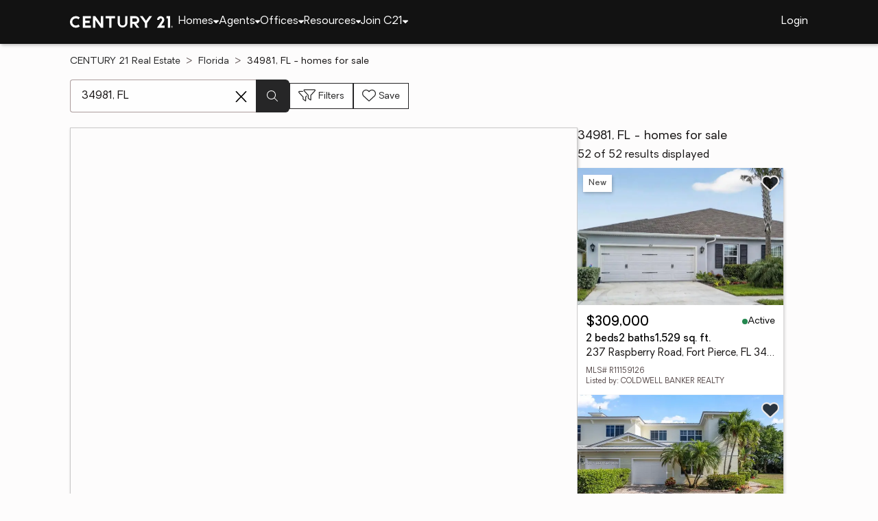

--- FILE ---
content_type: text/html
request_url: https://www.century21.com/homes/list/zip/fl/34981
body_size: 20083
content:
<!-- Generated at [2026-01-30T15:45:05.159Z] -->
<!-- Url [https://www.century21.com/homes/list/zip/fl/34981] -->
<html lang="en"><head>
        <meta charset="UTF-8">
        <meta name="viewport" content="width=device-width, initial-scale=1.0">
        <style type="text/css">:root, :host {
  --fa-font-solid: normal 900 1em/1 "Font Awesome 6 Free";
  --fa-font-regular: normal 400 1em/1 "Font Awesome 6 Free";
  --fa-font-light: normal 300 1em/1 "Font Awesome 6 Pro";
  --fa-font-thin: normal 100 1em/1 "Font Awesome 6 Pro";
  --fa-font-duotone: normal 900 1em/1 "Font Awesome 6 Duotone";
  --fa-font-brands: normal 400 1em/1 "Font Awesome 6 Brands";
  --fa-font-sharp-solid: normal 900 1em/1 "Font Awesome 6 Sharp";
  --fa-font-sharp-regular: normal 400 1em/1 "Font Awesome 6 Sharp";
  --fa-font-sharp-light: normal 300 1em/1 "Font Awesome 6 Sharp";
  --fa-font-sharp-thin: normal 100 1em/1 "Font Awesome 6 Sharp";
  --fa-font-sharp-duotone-solid: normal 900 1em/1 "Font Awesome 6 Sharp Duotone";
}

svg:not(:root).svg-inline--fa, svg:not(:host).svg-inline--fa {
  overflow: visible;
  box-sizing: content-box;
}

.svg-inline--fa {
  display: var(--fa-display, inline-block);
  height: 1em;
  overflow: visible;
  vertical-align: -0.125em;
}
.svg-inline--fa.fa-2xs {
  vertical-align: 0.1em;
}
.svg-inline--fa.fa-xs {
  vertical-align: 0em;
}
.svg-inline--fa.fa-sm {
  vertical-align: -0.0714285705em;
}
.svg-inline--fa.fa-lg {
  vertical-align: -0.2em;
}
.svg-inline--fa.fa-xl {
  vertical-align: -0.25em;
}
.svg-inline--fa.fa-2xl {
  vertical-align: -0.3125em;
}
.svg-inline--fa.fa-pull-left {
  margin-right: var(--fa-pull-margin, 0.3em);
  width: auto;
}
.svg-inline--fa.fa-pull-right {
  margin-left: var(--fa-pull-margin, 0.3em);
  width: auto;
}
.svg-inline--fa.fa-li {
  width: var(--fa-li-width, 2em);
  top: 0.25em;
}
.svg-inline--fa.fa-fw {
  width: var(--fa-fw-width, 1.25em);
}

.fa-layers svg.svg-inline--fa {
  bottom: 0;
  left: 0;
  margin: auto;
  position: absolute;
  right: 0;
  top: 0;
}

.fa-layers-counter, .fa-layers-text {
  display: inline-block;
  position: absolute;
  text-align: center;
}

.fa-layers {
  display: inline-block;
  height: 1em;
  position: relative;
  text-align: center;
  vertical-align: -0.125em;
  width: 1em;
}
.fa-layers svg.svg-inline--fa {
  transform-origin: center center;
}

.fa-layers-text {
  left: 50%;
  top: 50%;
  transform: translate(-50%, -50%);
  transform-origin: center center;
}

.fa-layers-counter {
  background-color: var(--fa-counter-background-color, #ff253a);
  border-radius: var(--fa-counter-border-radius, 1em);
  box-sizing: border-box;
  color: var(--fa-inverse, #fff);
  line-height: var(--fa-counter-line-height, 1);
  max-width: var(--fa-counter-max-width, 5em);
  min-width: var(--fa-counter-min-width, 1.5em);
  overflow: hidden;
  padding: var(--fa-counter-padding, 0.25em 0.5em);
  right: var(--fa-right, 0);
  text-overflow: ellipsis;
  top: var(--fa-top, 0);
  transform: scale(var(--fa-counter-scale, 0.25));
  transform-origin: top right;
}

.fa-layers-bottom-right {
  bottom: var(--fa-bottom, 0);
  right: var(--fa-right, 0);
  top: auto;
  transform: scale(var(--fa-layers-scale, 0.25));
  transform-origin: bottom right;
}

.fa-layers-bottom-left {
  bottom: var(--fa-bottom, 0);
  left: var(--fa-left, 0);
  right: auto;
  top: auto;
  transform: scale(var(--fa-layers-scale, 0.25));
  transform-origin: bottom left;
}

.fa-layers-top-right {
  top: var(--fa-top, 0);
  right: var(--fa-right, 0);
  transform: scale(var(--fa-layers-scale, 0.25));
  transform-origin: top right;
}

.fa-layers-top-left {
  left: var(--fa-left, 0);
  right: auto;
  top: var(--fa-top, 0);
  transform: scale(var(--fa-layers-scale, 0.25));
  transform-origin: top left;
}

.fa-1x {
  font-size: 1em;
}

.fa-2x {
  font-size: 2em;
}

.fa-3x {
  font-size: 3em;
}

.fa-4x {
  font-size: 4em;
}

.fa-5x {
  font-size: 5em;
}

.fa-6x {
  font-size: 6em;
}

.fa-7x {
  font-size: 7em;
}

.fa-8x {
  font-size: 8em;
}

.fa-9x {
  font-size: 9em;
}

.fa-10x {
  font-size: 10em;
}

.fa-2xs {
  font-size: 0.625em;
  line-height: 0.1em;
  vertical-align: 0.225em;
}

.fa-xs {
  font-size: 0.75em;
  line-height: 0.0833333337em;
  vertical-align: 0.125em;
}

.fa-sm {
  font-size: 0.875em;
  line-height: 0.0714285718em;
  vertical-align: 0.0535714295em;
}

.fa-lg {
  font-size: 1.25em;
  line-height: 0.05em;
  vertical-align: -0.075em;
}

.fa-xl {
  font-size: 1.5em;
  line-height: 0.0416666682em;
  vertical-align: -0.125em;
}

.fa-2xl {
  font-size: 2em;
  line-height: 0.03125em;
  vertical-align: -0.1875em;
}

.fa-fw {
  text-align: center;
  width: 1.25em;
}

.fa-ul {
  list-style-type: none;
  margin-left: var(--fa-li-margin, 2.5em);
  padding-left: 0;
}
.fa-ul > li {
  position: relative;
}

.fa-li {
  left: calc(-1 * var(--fa-li-width, 2em));
  position: absolute;
  text-align: center;
  width: var(--fa-li-width, 2em);
  line-height: inherit;
}

.fa-border {
  border-color: var(--fa-border-color, #eee);
  border-radius: var(--fa-border-radius, 0.1em);
  border-style: var(--fa-border-style, solid);
  border-width: var(--fa-border-width, 0.08em);
  padding: var(--fa-border-padding, 0.2em 0.25em 0.15em);
}

.fa-pull-left {
  float: left;
  margin-right: var(--fa-pull-margin, 0.3em);
}

.fa-pull-right {
  float: right;
  margin-left: var(--fa-pull-margin, 0.3em);
}

.fa-beat {
  animation-name: fa-beat;
  animation-delay: var(--fa-animation-delay, 0s);
  animation-direction: var(--fa-animation-direction, normal);
  animation-duration: var(--fa-animation-duration, 1s);
  animation-iteration-count: var(--fa-animation-iteration-count, infinite);
  animation-timing-function: var(--fa-animation-timing, ease-in-out);
}

.fa-bounce {
  animation-name: fa-bounce;
  animation-delay: var(--fa-animation-delay, 0s);
  animation-direction: var(--fa-animation-direction, normal);
  animation-duration: var(--fa-animation-duration, 1s);
  animation-iteration-count: var(--fa-animation-iteration-count, infinite);
  animation-timing-function: var(--fa-animation-timing, cubic-bezier(0.28, 0.84, 0.42, 1));
}

.fa-fade {
  animation-name: fa-fade;
  animation-delay: var(--fa-animation-delay, 0s);
  animation-direction: var(--fa-animation-direction, normal);
  animation-duration: var(--fa-animation-duration, 1s);
  animation-iteration-count: var(--fa-animation-iteration-count, infinite);
  animation-timing-function: var(--fa-animation-timing, cubic-bezier(0.4, 0, 0.6, 1));
}

.fa-beat-fade {
  animation-name: fa-beat-fade;
  animation-delay: var(--fa-animation-delay, 0s);
  animation-direction: var(--fa-animation-direction, normal);
  animation-duration: var(--fa-animation-duration, 1s);
  animation-iteration-count: var(--fa-animation-iteration-count, infinite);
  animation-timing-function: var(--fa-animation-timing, cubic-bezier(0.4, 0, 0.6, 1));
}

.fa-flip {
  animation-name: fa-flip;
  animation-delay: var(--fa-animation-delay, 0s);
  animation-direction: var(--fa-animation-direction, normal);
  animation-duration: var(--fa-animation-duration, 1s);
  animation-iteration-count: var(--fa-animation-iteration-count, infinite);
  animation-timing-function: var(--fa-animation-timing, ease-in-out);
}

.fa-shake {
  animation-name: fa-shake;
  animation-delay: var(--fa-animation-delay, 0s);
  animation-direction: var(--fa-animation-direction, normal);
  animation-duration: var(--fa-animation-duration, 1s);
  animation-iteration-count: var(--fa-animation-iteration-count, infinite);
  animation-timing-function: var(--fa-animation-timing, linear);
}

.fa-spin {
  animation-name: fa-spin;
  animation-delay: var(--fa-animation-delay, 0s);
  animation-direction: var(--fa-animation-direction, normal);
  animation-duration: var(--fa-animation-duration, 2s);
  animation-iteration-count: var(--fa-animation-iteration-count, infinite);
  animation-timing-function: var(--fa-animation-timing, linear);
}

.fa-spin-reverse {
  --fa-animation-direction: reverse;
}

.fa-pulse,
.fa-spin-pulse {
  animation-name: fa-spin;
  animation-direction: var(--fa-animation-direction, normal);
  animation-duration: var(--fa-animation-duration, 1s);
  animation-iteration-count: var(--fa-animation-iteration-count, infinite);
  animation-timing-function: var(--fa-animation-timing, steps(8));
}

@media (prefers-reduced-motion: reduce) {
  .fa-beat,
.fa-bounce,
.fa-fade,
.fa-beat-fade,
.fa-flip,
.fa-pulse,
.fa-shake,
.fa-spin,
.fa-spin-pulse {
    animation-delay: -1ms;
    animation-duration: 1ms;
    animation-iteration-count: 1;
    transition-delay: 0s;
    transition-duration: 0s;
  }
}
@keyframes fa-beat {
  0%, 90% {
    transform: scale(1);
  }
  45% {
    transform: scale(var(--fa-beat-scale, 1.25));
  }
}
@keyframes fa-bounce {
  0% {
    transform: scale(1, 1) translateY(0);
  }
  10% {
    transform: scale(var(--fa-bounce-start-scale-x, 1.1), var(--fa-bounce-start-scale-y, 0.9)) translateY(0);
  }
  30% {
    transform: scale(var(--fa-bounce-jump-scale-x, 0.9), var(--fa-bounce-jump-scale-y, 1.1)) translateY(var(--fa-bounce-height, -0.5em));
  }
  50% {
    transform: scale(var(--fa-bounce-land-scale-x, 1.05), var(--fa-bounce-land-scale-y, 0.95)) translateY(0);
  }
  57% {
    transform: scale(1, 1) translateY(var(--fa-bounce-rebound, -0.125em));
  }
  64% {
    transform: scale(1, 1) translateY(0);
  }
  100% {
    transform: scale(1, 1) translateY(0);
  }
}
@keyframes fa-fade {
  50% {
    opacity: var(--fa-fade-opacity, 0.4);
  }
}
@keyframes fa-beat-fade {
  0%, 100% {
    opacity: var(--fa-beat-fade-opacity, 0.4);
    transform: scale(1);
  }
  50% {
    opacity: 1;
    transform: scale(var(--fa-beat-fade-scale, 1.125));
  }
}
@keyframes fa-flip {
  50% {
    transform: rotate3d(var(--fa-flip-x, 0), var(--fa-flip-y, 1), var(--fa-flip-z, 0), var(--fa-flip-angle, -180deg));
  }
}
@keyframes fa-shake {
  0% {
    transform: rotate(-15deg);
  }
  4% {
    transform: rotate(15deg);
  }
  8%, 24% {
    transform: rotate(-18deg);
  }
  12%, 28% {
    transform: rotate(18deg);
  }
  16% {
    transform: rotate(-22deg);
  }
  20% {
    transform: rotate(22deg);
  }
  32% {
    transform: rotate(-12deg);
  }
  36% {
    transform: rotate(12deg);
  }
  40%, 100% {
    transform: rotate(0deg);
  }
}
@keyframes fa-spin {
  0% {
    transform: rotate(0deg);
  }
  100% {
    transform: rotate(360deg);
  }
}
.fa-rotate-90 {
  transform: rotate(90deg);
}

.fa-rotate-180 {
  transform: rotate(180deg);
}

.fa-rotate-270 {
  transform: rotate(270deg);
}

.fa-flip-horizontal {
  transform: scale(-1, 1);
}

.fa-flip-vertical {
  transform: scale(1, -1);
}

.fa-flip-both,
.fa-flip-horizontal.fa-flip-vertical {
  transform: scale(-1, -1);
}

.fa-rotate-by {
  transform: rotate(var(--fa-rotate-angle, 0));
}

.fa-stack {
  display: inline-block;
  vertical-align: middle;
  height: 2em;
  position: relative;
  width: 2.5em;
}

.fa-stack-1x,
.fa-stack-2x {
  bottom: 0;
  left: 0;
  margin: auto;
  position: absolute;
  right: 0;
  top: 0;
  z-index: var(--fa-stack-z-index, auto);
}

.svg-inline--fa.fa-stack-1x {
  height: 1em;
  width: 1.25em;
}
.svg-inline--fa.fa-stack-2x {
  height: 2em;
  width: 2.5em;
}

.fa-inverse {
  color: var(--fa-inverse, #fff);
}

.sr-only,
.fa-sr-only {
  position: absolute;
  width: 1px;
  height: 1px;
  padding: 0;
  margin: -1px;
  overflow: hidden;
  clip: rect(0, 0, 0, 0);
  white-space: nowrap;
  border-width: 0;
}

.sr-only-focusable:not(:focus),
.fa-sr-only-focusable:not(:focus) {
  position: absolute;
  width: 1px;
  height: 1px;
  padding: 0;
  margin: -1px;
  overflow: hidden;
  clip: rect(0, 0, 0, 0);
  white-space: nowrap;
  border-width: 0;
}

.svg-inline--fa .fa-primary {
  fill: var(--fa-primary-color, currentColor);
  opacity: var(--fa-primary-opacity, 1);
}

.svg-inline--fa .fa-secondary {
  fill: var(--fa-secondary-color, currentColor);
  opacity: var(--fa-secondary-opacity, 0.4);
}

.svg-inline--fa.fa-swap-opacity .fa-primary {
  opacity: var(--fa-secondary-opacity, 0.4);
}

.svg-inline--fa.fa-swap-opacity .fa-secondary {
  opacity: var(--fa-primary-opacity, 1);
}

.svg-inline--fa mask .fa-primary,
.svg-inline--fa mask .fa-secondary {
  fill: black;
}

.fad.fa-inverse,
.fa-duotone.fa-inverse {
  color: var(--fa-inverse, #fff);
}</style><link rel="icon" type="image/svg+xml" href="/favicon/C21-favicon.ico">
        <link rel="preconnect" href="https://images.cloud.realogyprod.com">
        <link rel="preconnect" href="https://maps.googleapis.com">
        <title>Zip Code 34981: Homes for Sale | The Joy of Home with CENTURY21</title>
      
      
      
      
      
      
      
      
      <link rel="stylesheet" crossorigin="" href="/assets/COMMON-DhHUxU8C.css">
      <link rel="stylesheet" crossorigin="" href="/assets/SERVICES-CpDYTbOw.css">
      <link rel="stylesheet" crossorigin="" href="/assets/index-8BvA6s6Y.css">
    <style id="any-fonts">
        @font-face { font-family: 'Light'; src: url(/fonts/Oakes/lt.woff2); }
        @font-face { font-family: 'Regular'; src: url(/fonts/Oakes/reg.woff2); }
        @font-face { font-family: 'Medium'; src: url(/fonts/Oakes/med.woff2); }
        @font-face { font-family: 'Bold'; src: url(/fonts/Oakes/bold.woff2); }
    </style><link rel="canonical" href="https://www.century21.com/homes/list/zip/fl/34981" data-react-helmet="true"><meta name="twitter:url:landing_url" content="https://www.century21.com/homes/list/zip/fl/34981" data-react-helmet="true"><meta property="og:url" content="https://www.century21.com/homes/list/zip/fl/34981" data-react-helmet="true"><meta charset="utf-8" data-react-helmet="true"><meta property="og:type" content="website" data-react-helmet="true"><meta name="format-detection" content="telephone=no" data-react-helmet="true"><meta name="theme-color" content="#252526" data-react-helmet="true"><meta name="viewport" content="width=device-width" data-react-helmet="true"><meta name="twitter:title" content="Zip Code 34981: Homes for Sale | The Joy of Home with CENTURY21" data-react-helmet="true"><meta property="og:title" content="Zip Code 34981: Homes for Sale | The Joy of Home with CENTURY21" data-react-helmet="true"><meta name="description" content="With 52 Zip Code 34981 homes for Sale on CENTURY 21, refine listings by price and features to find the brighter side of real estate." data-react-helmet="true"><meta name="twitter:description" content="With 52 Zip Code 34981 homes for Sale on CENTURY 21, refine listings by price and features to find the brighter side of real estate." data-react-helmet="true"><meta property="og:description" content="With 52 Zip Code 34981 homes for Sale on CENTURY 21, refine listings by price and features to find the brighter side of real estate." data-react-helmet="true"><script type="application/ld+json" data-react-helmet="true">{"@context":"https://schema.org","@graph":[{"@type":"CollectionPage","url":"https://www.century21.com/homes/list/zip/fl/34981","name":"34981, FL homes for sale - Real Estate for Sale in 34981, FL - CENTURY 21 Real Estate","contentLocation":{"@type":"Place","name":"34981, FL"},"isPartOf":{"@type":"WebPage","url":"https://www.century21.com/homes/list/zip/fl/34981","isPartOf":{"@type":"WebSite","url":"https://www.century21.com","publisher":{"@type":"Organization","url":"https://www.century21.com","name":"CENTURY 21 Real Estate","logo":{"@type":"ImageObject","url":"https://www.century21.com/images/global/c21-home-logo-white.svg"},"address":{"@type":"PostalAddress","streetAddress":"175 Park Ave","addressLocality":"Madison","addressRegion":"NJ","postalCode":"07940","addressCountry":"US"},"sameAs":[],"parentOrganization":{"@type":"Corporation","name":"Compass","legalName":"Compass International Holdings","url":"https://www.compass.com","tickerSymbol":"COMP","@id":"https://www.compass.com/about/","logo":"https://www.compass.com/ucfe-assets/public-media/compass_logo.svg","address":{"@type":"PostalAddress","streetAddress":"110 Fifth Avenue, 3rd Floor","addressLocality":"New York","addressRegion":"NY","postalCode":"10011","addressCountry":"US"},"contactPoint":[{"@type":"ContactPoint","telephone":"+1-212-913-9058","contactType":"customer service"}],"sameAs":["https://www.facebook.com/compass","https://twitter.com/compass","https://www.instagram.com/compass/"]}}}},"mainEntity":{"@type":"ItemList","numberOfItems":52,"itemListElement":[{"@type":["RealEstateListing","Product"],"url":"https://www.century21.com/homes/list/zip/fl/34981","name":"237 Raspberry Road - A trusted home listing for sale in Fort Pierce, FL featured on CENTURY 21","description":"Presented on CENTURY 21, this SFR in Fort Pierce, FL brings together trusted guidance, modern tools, and the wonders of homeownership in one inviting space. ","datePosted":"Not available","image":"https://images-listings.century21.com/RMLS/R1/11/59/12/6/_P/R11159126_P00.jpg","offers":{"@type":"Offer","price":309000,"priceCurrency":"USD","availability":"https://schema.org/InStock","url":"https://www.century21.com/homes/list/zip/fl/34981","name":"237 Raspberry Road - A trusted home listing for sale in Fort Pierce, FL featured on CENTURY 21","description":"Presented on CENTURY 21, this SFR in Fort Pierce, FL brings together trusted guidance, modern tools, and the wonders of homeownership in one inviting space. "},"mainEntity":{"@type":"SingleFamilyResidence","address":{"@type":"PostalAddress","streetAddress":"237 Raspberry Road","addressLocality":"Fort Pierce","addressRegion":"FL","postalCode":"34981","addressCountry":"US"},"geo":{"@type":"GeoCoordinates","latitude":27.41433,"longitude":-80.37652},"numberOfBathroomsTotal":2,"numberOfBedrooms":2,"floorSize":{"@type":"QuantitativeValue","value":1529,"unitCode":"sq. ft."}},"position":1},{"@type":["RealEstateListing","Product"],"url":"https://www.century21.com/homes/list/zip/fl/34981","name":"2607 Creekside Dr - A trusted home listing for sale in Fort Pierce, FL featured on CENTURY 21","description":"Presented on CENTURY 21, this SFR in Fort Pierce, FL brings together trusted guidance, modern tools, and the wonders of homeownership in one inviting space. ","datePosted":"Not available","image":"https://images-listings.century21.com/SEFMLS/A1/19/42/07/1/_P/A11942071_P00.jpg","offers":{"@type":"Offer","price":280000,"priceCurrency":"USD","availability":"https://schema.org/InStock","url":"https://www.century21.com/homes/list/zip/fl/34981","name":"2607 Creekside Dr - A trusted home listing for sale in Fort Pierce, FL featured on CENTURY 21","description":"Presented on CENTURY 21, this SFR in Fort Pierce, FL brings together trusted guidance, modern tools, and the wonders of homeownership in one inviting space. "},"mainEntity":{"@type":"SingleFamilyResidence","address":{"@type":"PostalAddress","streetAddress":"2607 Creekside Dr","addressLocality":"Fort Pierce","addressRegion":"FL","postalCode":"34981","addressCountry":"US"},"geo":{"@type":"GeoCoordinates","latitude":27.39453,"longitude":-80.35297},"numberOfBathroomsTotal":3,"numberOfBedrooms":4,"floorSize":{"@type":"QuantitativeValue","value":1834,"unitCode":"sq. ft."}},"position":2},{"@type":["RealEstateListing","Product"],"url":"https://www.century21.com/homes/list/zip/fl/34981","name":"2711 S 27th Street - A trusted home listing for sale in Fort Pierce, FL featured on CENTURY 21","description":"Presented on CENTURY 21, this SFR in Fort Pierce, FL brings together trusted guidance, modern tools, and the wonders of homeownership in one inviting space. ","datePosted":"Not available","image":"https://images-listings.century21.com/RMLS/R1/11/58/44/1/_P/R11158441_P00.jpg","offers":{"@type":"Offer","price":285000,"priceCurrency":"USD","availability":"https://schema.org/InStock","url":"https://www.century21.com/homes/list/zip/fl/34981","name":"2711 S 27th Street - A trusted home listing for sale in Fort Pierce, FL featured on CENTURY 21","description":"Presented on CENTURY 21, this SFR in Fort Pierce, FL brings together trusted guidance, modern tools, and the wonders of homeownership in one inviting space. "},"mainEntity":{"@type":"SingleFamilyResidence","address":{"@type":"PostalAddress","streetAddress":"2711 S 27th Street","addressLocality":"Fort Pierce","addressRegion":"FL","postalCode":"34981","addressCountry":"US"},"geo":{"@type":"GeoCoordinates","latitude":27.41695,"longitude":-80.35229},"numberOfBathroomsTotal":1,"numberOfBedrooms":3,"floorSize":{"@type":"QuantitativeValue","value":1040,"unitCode":"sq. ft."}},"position":3},{"@type":["RealEstateListing","Product"],"url":"https://www.century21.com/homes/list/zip/fl/34981","name":"4321 Kirby Loop Rd - A trusted home listing for sale in Fort Pierce, FL featured on CENTURY 21","description":"Presented on CENTURY 21, this SFR in Fort Pierce, FL brings together trusted guidance, modern tools, and the wonders of homeownership in one inviting space. ","datePosted":"Not available","image":"https://images-listings.century21.com/SEFMLS/A1/19/52/51/1/_P/A11952511_P00.jpg","offers":{"@type":"Offer","price":429999,"priceCurrency":"USD","availability":"https://schema.org/InStock","url":"https://www.century21.com/homes/list/zip/fl/34981","name":"4321 Kirby Loop Rd - A trusted home listing for sale in Fort Pierce, FL featured on CENTURY 21","description":"Presented on CENTURY 21, this SFR in Fort Pierce, FL brings together trusted guidance, modern tools, and the wonders of homeownership in one inviting space. "},"mainEntity":{"@type":"SingleFamilyResidence","address":{"@type":"PostalAddress","streetAddress":"4321 Kirby Loop Rd","addressLocality":"Fort Pierce","addressRegion":"FL","postalCode":"34981","addressCountry":"US"},"geo":{"@type":"GeoCoordinates","latitude":27.414694,"longitude":-80.368612},"numberOfBathroomsTotal":3,"numberOfBedrooms":5,"floorSize":{"@type":"QuantitativeValue","value":2092,"unitCode":"sq. ft."}},"position":4},{"@type":["RealEstateListing","Product"],"url":"https://www.century21.com/homes/list/zip/fl/34981","name":"3110 Lost Tree Boulevard - A trusted home listing for sale in Fort Pierce, FL featured on CENTURY 21","description":"Presented on CENTURY 21, this SFR in Fort Pierce, FL brings together trusted guidance, modern tools, and the wonders of homeownership in one inviting space. ","datePosted":"Not available","image":"https://images-listings.century21.com/RMLS/F1/05/46/87/5/_P/F10546875_P00.jpg","offers":{"@type":"Offer","price":832999,"priceCurrency":"USD","availability":"https://schema.org/InStock","url":"https://www.century21.com/homes/list/zip/fl/34981","name":"3110 Lost Tree Boulevard - A trusted home listing for sale in Fort Pierce, FL featured on CENTURY 21","description":"Presented on CENTURY 21, this SFR in Fort Pierce, FL brings together trusted guidance, modern tools, and the wonders of homeownership in one inviting space. "},"mainEntity":{"@type":"SingleFamilyResidence","address":{"@type":"PostalAddress","streetAddress":"3110 Lost Tree Boulevard","addressLocality":"Fort Pierce","addressRegion":"FL","postalCode":"34981","addressCountry":"US"},"geo":{"@type":"GeoCoordinates","latitude":27.407922,"longitude":-80.360328},"numberOfBathroomsTotal":5,"numberOfBedrooms":4,"floorSize":{"@type":"QuantitativeValue","value":3552,"unitCode":"sq. ft."}},"position":5},{"@type":["RealEstateListing","Product"],"url":"https://www.century21.com/homes/list/zip/fl/34981","name":"2626 Creekside Drive - A trusted home listing for sale in Fort Pierce, FL featured on CENTURY 21","description":"Presented on CENTURY 21, this TOWNHOUSE in Fort Pierce, FL brings together trusted guidance, modern tools, and the wonders of homeownership in one inviting space. ","datePosted":"Not available","image":"https://images-listings.century21.com/RMLS/R1/11/57/46/2/_P/R11157462_P00.jpg","offers":{"@type":"Offer","price":280000,"priceCurrency":"USD","availability":"https://schema.org/InStock","url":"https://www.century21.com/homes/list/zip/fl/34981","name":"2626 Creekside Drive - A trusted home listing for sale in Fort Pierce, FL featured on CENTURY 21","description":"Presented on CENTURY 21, this TOWNHOUSE in Fort Pierce, FL brings together trusted guidance, modern tools, and the wonders of homeownership in one inviting space. "},"mainEntity":{"@type":"SingleFamilyResidence","address":{"@type":"PostalAddress","streetAddress":"2626 Creekside Drive","addressLocality":"Fort Pierce","addressRegion":"FL","postalCode":"34981","addressCountry":"US"},"geo":{"@type":"GeoCoordinates","latitude":27.394587,"longitude":-80.354167},"numberOfBathroomsTotal":3,"numberOfBedrooms":4,"floorSize":{"@type":"QuantitativeValue","value":1958,"unitCode":"sq. ft."}},"position":6},{"@type":["RealEstateListing","Product"],"url":"https://www.century21.com/homes/list/zip/fl/34981","name":"5317 Stately Oaks Street - A trusted home listing for sale in Fort Pierce, FL featured on CENTURY 21","description":"Presented on CENTURY 21, this SFR in Fort Pierce, FL brings together trusted guidance, modern tools, and the wonders of homeownership in one inviting space. ","datePosted":"Not available","image":"https://images-listings.century21.com/RMLS/R1/11/57/12/9/_P/R11157129_P00.jpg","offers":{"@type":"Offer","price":650000,"priceCurrency":"USD","availability":"https://schema.org/InStock","url":"https://www.century21.com/homes/list/zip/fl/34981","name":"5317 Stately Oaks Street - A trusted home listing for sale in Fort Pierce, FL featured on CENTURY 21","description":"Presented on CENTURY 21, this SFR in Fort Pierce, FL brings together trusted guidance, modern tools, and the wonders of homeownership in one inviting space. "},"mainEntity":{"@type":"SingleFamilyResidence","address":{"@type":"PostalAddress","streetAddress":"5317 Stately Oaks Street","addressLocality":"Fort Pierce","addressRegion":"FL","postalCode":"34981","addressCountry":"US"},"geo":{"@type":"GeoCoordinates","latitude":27.36761,"longitude":-80.34989},"numberOfBathroomsTotal":3,"numberOfBedrooms":4,"floorSize":{"@type":"QuantitativeValue","value":2497,"unitCode":"sq. ft."}},"position":7},{"@type":["RealEstateListing","Product"],"url":"https://www.century21.com/homes/list/zip/fl/34981","name":"2801 Grove Drive - A trusted home listing for sale in Fort Pierce, FL featured on CENTURY 21","description":"Presented on CENTURY 21, this SFR in Fort Pierce, FL brings together trusted guidance, modern tools, and the wonders of homeownership in one inviting space. ","datePosted":"Not available","image":"https://images-listings.century21.com/RMLS/R1/11/56/60/4/_P/R11156604_P00.jpg","offers":{"@type":"Offer","price":475000,"priceCurrency":"USD","availability":"https://schema.org/InStock","url":"https://www.century21.com/homes/list/zip/fl/34981","name":"2801 Grove Drive - A trusted home listing for sale in Fort Pierce, FL featured on CENTURY 21","description":"Presented on CENTURY 21, this SFR in Fort Pierce, FL brings together trusted guidance, modern tools, and the wonders of homeownership in one inviting space. "},"mainEntity":{"@type":"SingleFamilyResidence","address":{"@type":"PostalAddress","streetAddress":"2801 Grove Drive","addressLocality":"Fort Pierce","addressRegion":"FL","postalCode":"34981","addressCountry":"US"},"geo":{"@type":"GeoCoordinates","latitude":27.41553,"longitude":-80.35565},"numberOfBathroomsTotal":2,"numberOfBedrooms":3,"floorSize":{"@type":"QuantitativeValue","value":1844,"unitCode":"sq. ft."}},"position":8,"subjectOf":{"@type":"Event","name":"Open house Sunday, 11am to 2pm at 2801 Grove Drive, Fort Pierce, FL 34981","description":"To see this property in person, visit the Open house Sunday, 11am to 2pm for 2801 Grove Drive, Fort Pierce, FL 34981.","startDate":"2026-02-01T11:00:00.000Z","url":"https://www.century21.com/homes/list/zip/fl/34981","eventAttendanceMode":"https://schema.org/OfflineEventAttendanceMode","eventStatus":"https://schema.org/EventScheduled","location":{"@type":"Place","name":"2801 Grove Drive, Fort Pierce, FL 34981","address":{"@type":"PostalAddress","streetAddress":"2801 Grove Drive","addressLocality":"Fort Pierce","addressRegion":"FL","postalCode":"34981"},"geo":{"@type":"GeoCoordinates","latitude":27.41553,"longitude":-80.35565}},"offers":{"@type":"Offer","price":475000,"priceCurrency":"USD","url":"https://www.century21.com/homes/list/zip/fl/34981"},"organizer":{"@type":"Person","name":"MARIA SHANAHAN"}}},{"@type":["RealEstateListing","Product"],"url":"https://www.century21.com/homes/list/zip/fl/34981","name":"2351 Sweetwater Drive - A trusted home listing for sale in Fort Pierce, FL featured on CENTURY 21","description":"Presented on CENTURY 21, this SFR in Fort Pierce, FL brings together trusted guidance, modern tools, and the wonders of homeownership in one inviting space. ","datePosted":"Not available","image":"https://images-listings.century21.com/RMLS/R1/11/56/18/5/_P/R11156185_P00.jpg","offers":{"@type":"Offer","price":479000,"priceCurrency":"USD","availability":"https://schema.org/InStock","url":"https://www.century21.com/homes/list/zip/fl/34981","name":"2351 Sweetwater Drive - A trusted home listing for sale in Fort Pierce, FL featured on CENTURY 21","description":"Presented on CENTURY 21, this SFR in Fort Pierce, FL brings together trusted guidance, modern tools, and the wonders of homeownership in one inviting space. "},"mainEntity":{"@type":"SingleFamilyResidence","address":{"@type":"PostalAddress","streetAddress":"2351 Sweetwater Drive","addressLocality":"Fort Pierce","addressRegion":"FL","postalCode":"34981","addressCountry":"US"},"geo":{"@type":"GeoCoordinates","latitude":27.392678,"longitude":-80.349449},"numberOfBathroomsTotal":3,"numberOfBedrooms":4,"floorSize":{"@type":"QuantitativeValue","value":2652,"unitCode":"sq. ft."}},"position":9},{"@type":["RealEstateListing","Product"],"url":"https://www.century21.com/homes/list/zip/fl/34981","name":"3118 Old Edwards Road - A trusted home listing for sale in Fort Pierce, FL featured on CENTURY 21","description":"Presented on CENTURY 21, this SFR in Fort Pierce, FL brings together trusted guidance, modern tools, and the wonders of homeownership in one inviting space. ","datePosted":"Not available","image":"https://images-listings.century21.com/RMLS/R1/11/53/74/4/_P/R11153744_P00.jpg","offers":{"@type":"Offer","price":349900,"priceCurrency":"USD","availability":"https://schema.org/InStock","url":"https://www.century21.com/homes/list/zip/fl/34981","name":"3118 Old Edwards Road - A trusted home listing for sale in Fort Pierce, FL featured on CENTURY 21","description":"Presented on CENTURY 21, this SFR in Fort Pierce, FL brings together trusted guidance, modern tools, and the wonders of homeownership in one inviting space. "},"mainEntity":{"@type":"SingleFamilyResidence","address":{"@type":"PostalAddress","streetAddress":"3118 Old Edwards Road","addressLocality":"Fort Pierce","addressRegion":"FL","postalCode":"34981","addressCountry":"US"},"geo":{"@type":"GeoCoordinates","latitude":27.40886,"longitude":-80.35627},"numberOfBathroomsTotal":2,"numberOfBedrooms":3,"floorSize":{"@type":"QuantitativeValue","value":1427,"unitCode":"sq. ft."}},"position":10},{"@type":["RealEstateListing","Product"],"url":"https://www.century21.com/homes/list/zip/fl/34981","name":"6155 Glades Cut Off Road - A trusted home listing for sale in Fort Pierce, FL featured on CENTURY 21","description":"Presented on CENTURY 21, this LAND in Fort Pierce, FL brings together trusted guidance, modern tools, and the wonders of homeownership in one inviting space. ","datePosted":"Not available","image":"https://images-listings.century21.com/RMLS/R1/11/53/37/1/_P/R11153371_P00.jpg","offers":{"@type":"Offer","price":4900000,"priceCurrency":"USD","availability":"https://schema.org/InStock","url":"https://www.century21.com/homes/list/zip/fl/34981","name":"6155 Glades Cut Off Road - A trusted home listing for sale in Fort Pierce, FL featured on CENTURY 21","description":"Presented on CENTURY 21, this LAND in Fort Pierce, FL brings together trusted guidance, modern tools, and the wonders of homeownership in one inviting space. "},"mainEntity":{"@type":"SingleFamilyResidence","address":{"@type":"PostalAddress","streetAddress":"6155 Glades Cut Off Road","addressLocality":"Fort Pierce","addressRegion":"FL","postalCode":"34981","addressCountry":"US"},"geo":{"@type":"GeoCoordinates","latitude":27.373154,"longitude":-80.394078},"numberOfBathroomsTotal":null,"numberOfBedrooms":0,"floorSize":{"@type":"QuantitativeValue","value":null,"unitCode":"sq. ft."}},"position":11},{"@type":["RealEstateListing","Product"],"url":"https://www.century21.com/homes/list/zip/fl/34981","name":"2603 Gray Twig Lane - A trusted home listing for sale in Fort Pierce, FL featured on CENTURY 21","description":"Presented on CENTURY 21, this SFR in Fort Pierce, FL brings together trusted guidance, modern tools, and the wonders of homeownership in one inviting space. ","datePosted":"Not available","image":"https://images-listings.century21.com/RMLS/R1/11/53/09/8/_P/R11153098_P00.jpg","offers":{"@type":"Offer","price":359900,"priceCurrency":"USD","availability":"https://schema.org/InStock","url":"https://www.century21.com/homes/list/zip/fl/34981","name":"2603 Gray Twig Lane - A trusted home listing for sale in Fort Pierce, FL featured on CENTURY 21","description":"Presented on CENTURY 21, this SFR in Fort Pierce, FL brings together trusted guidance, modern tools, and the wonders of homeownership in one inviting space. "},"mainEntity":{"@type":"SingleFamilyResidence","address":{"@type":"PostalAddress","streetAddress":"2603 Gray Twig Lane","addressLocality":"Fort Pierce","addressRegion":"FL","postalCode":"34981","addressCountry":"US"},"geo":{"@type":"GeoCoordinates","latitude":27.372552,"longitude":-80.353046},"numberOfBathroomsTotal":2,"numberOfBedrooms":3,"floorSize":{"@type":"QuantitativeValue","value":1689,"unitCode":"sq. ft."}},"position":12},{"@type":["RealEstateListing","Product"],"url":"https://www.century21.com/homes/list/zip/fl/34981","name":"2790 Rainbow Dr - A trusted home listing for sale in Fort Pierce, FL featured on CENTURY 21","description":"Presented on CENTURY 21, this SFR in Fort Pierce, FL brings together trusted guidance, modern tools, and the wonders of homeownership in one inviting space. ","datePosted":"Not available","image":"https://images-listings.century21.com/SEFMLS/A1/19/33/32/6/_P/A11933326_P00.jpg","offers":{"@type":"Offer","price":309900,"priceCurrency":"USD","availability":"https://schema.org/InStock","url":"https://www.century21.com/homes/list/zip/fl/34981","name":"2790 Rainbow Dr - A trusted home listing for sale in Fort Pierce, FL featured on CENTURY 21","description":"Presented on CENTURY 21, this SFR in Fort Pierce, FL brings together trusted guidance, modern tools, and the wonders of homeownership in one inviting space. "},"mainEntity":{"@type":"SingleFamilyResidence","address":{"@type":"PostalAddress","streetAddress":"2790 Rainbow Dr","addressLocality":"Fort Pierce","addressRegion":"FL","postalCode":"34981","addressCountry":"US"},"geo":{"@type":"GeoCoordinates","latitude":27.37212,"longitude":-80.35326},"numberOfBathroomsTotal":2,"numberOfBedrooms":3,"floorSize":{"@type":"QuantitativeValue","value":1404,"unitCode":"sq. ft."}},"position":13},{"@type":["RealEstateListing","Product"],"url":"https://www.century21.com/homes/list/zip/fl/34981","name":"2209 River Branch Drive - A trusted home listing for sale in Fort Pierce, FL featured on CENTURY 21","description":"Presented on CENTURY 21, this LAND in Fort Pierce, FL brings together trusted guidance, modern tools, and the wonders of homeownership in one inviting space. ","datePosted":"Not available","image":"https://images-listings.century21.com/RMLS/F1/05/43/15/6/_P/F10543156_P00.jpg","offers":{"@type":"Offer","price":140000,"priceCurrency":"USD","availability":"https://schema.org/InStock","url":"https://www.century21.com/homes/list/zip/fl/34981","name":"2209 River Branch Drive - A trusted home listing for sale in Fort Pierce, FL featured on CENTURY 21","description":"Presented on CENTURY 21, this LAND in Fort Pierce, FL brings together trusted guidance, modern tools, and the wonders of homeownership in one inviting space. "},"mainEntity":{"@type":"SingleFamilyResidence","address":{"@type":"PostalAddress","streetAddress":"2209 River Branch Drive","addressLocality":"Fort Pierce","addressRegion":"FL","postalCode":"34981","addressCountry":"US"},"geo":{"@type":"GeoCoordinates","latitude":27.370997,"longitude":-80.346907},"numberOfBathroomsTotal":null,"numberOfBedrooms":0,"floorSize":{"@type":"QuantitativeValue","value":null,"unitCode":"sq. ft."}},"position":14},{"@type":["RealEstateListing","Product"],"url":"https://www.century21.com/homes/list/zip/fl/34981","name":"5144 Waterside Way - A trusted home listing for sale in Fort Pierce, FL featured on CENTURY 21","description":"Presented on CENTURY 21, this LAND in Fort Pierce, FL brings together trusted guidance, modern tools, and the wonders of homeownership in one inviting space. ","datePosted":"Not available","image":"https://www.century21.com/images/property/property-avatar.svg","offers":{"@type":"Offer","price":499000,"priceCurrency":"USD","availability":"https://schema.org/InStock","url":"https://www.century21.com/homes/list/zip/fl/34981","name":"5144 Waterside Way - A trusted home listing for sale in Fort Pierce, FL featured on CENTURY 21","description":"Presented on CENTURY 21, this LAND in Fort Pierce, FL brings together trusted guidance, modern tools, and the wonders of homeownership in one inviting space. "},"mainEntity":{"@type":"SingleFamilyResidence","address":{"@type":"PostalAddress","streetAddress":"5144 Waterside Way","addressLocality":"Fort Pierce","addressRegion":"FL","postalCode":"34981","addressCountry":"US"},"geo":{"@type":"GeoCoordinates","latitude":27.37214,"longitude":-80.346351},"numberOfBathroomsTotal":null,"numberOfBedrooms":0,"floorSize":{"@type":"QuantitativeValue","value":null,"unitCode":"sq. ft."}},"position":15},{"@type":["RealEstateListing","Product"],"url":"https://www.century21.com/homes/list/zip/fl/34981","name":"271 Raspberry Road - A trusted home listing for sale in Fort Pierce, FL featured on CENTURY 21","description":"Presented on CENTURY 21, this SFR in Fort Pierce, FL brings together trusted guidance, modern tools, and the wonders of homeownership in one inviting space. ","datePosted":"Not available","image":"https://images-listings.century21.com/RMLS/R1/11/48/09/5/_P/R11148095_P00.jpg","offers":{"@type":"Offer","price":330000,"priceCurrency":"USD","availability":"https://schema.org/InStock","url":"https://www.century21.com/homes/list/zip/fl/34981","name":"271 Raspberry Road - A trusted home listing for sale in Fort Pierce, FL featured on CENTURY 21","description":"Presented on CENTURY 21, this SFR in Fort Pierce, FL brings together trusted guidance, modern tools, and the wonders of homeownership in one inviting space. "},"mainEntity":{"@type":"SingleFamilyResidence","address":{"@type":"PostalAddress","streetAddress":"271 Raspberry Road","addressLocality":"Fort Pierce","addressRegion":"FL","postalCode":"34981","addressCountry":"US"},"geo":{"@type":"GeoCoordinates","latitude":27.41433,"longitude":-80.37652},"numberOfBathroomsTotal":2,"numberOfBedrooms":3,"floorSize":{"@type":"QuantitativeValue","value":1503,"unitCode":"sq. ft."}},"position":16},{"@type":["RealEstateListing","Product"],"url":"https://www.century21.com/homes/list/zip/fl/34981","name":"2601 Gray Twig Lane - A trusted home listing for sale in Fort Pierce, FL featured on CENTURY 21","description":"Presented on CENTURY 21, this SFR in Fort Pierce, FL brings together trusted guidance, modern tools, and the wonders of homeownership in one inviting space. ","datePosted":"Not available","image":"https://images-listings.century21.com/RMLS/R1/11/43/32/9/_P/R11143329_P00.jpg","offers":{"@type":"Offer","price":425000,"priceCurrency":"USD","availability":"https://schema.org/InStock","url":"https://www.century21.com/homes/list/zip/fl/34981","name":"2601 Gray Twig Lane - A trusted home listing for sale in Fort Pierce, FL featured on CENTURY 21","description":"Presented on CENTURY 21, this SFR in Fort Pierce, FL brings together trusted guidance, modern tools, and the wonders of homeownership in one inviting space. "},"mainEntity":{"@type":"SingleFamilyResidence","address":{"@type":"PostalAddress","streetAddress":"2601 Gray Twig Lane","addressLocality":"Fort Pierce","addressRegion":"FL","postalCode":"34981","addressCountry":"US"},"geo":{"@type":"GeoCoordinates","latitude":27.372552,"longitude":-80.352744},"numberOfBathroomsTotal":3,"numberOfBedrooms":3,"floorSize":{"@type":"QuantitativeValue","value":2310,"unitCode":"sq. ft."}},"position":17},{"@type":["RealEstateListing","Product"],"url":"https://www.century21.com/homes/list/zip/fl/34981","name":"3650 S 25th Street - A trusted home listing for sale in Fort Pierce, FL featured on CENTURY 21","description":"Presented on CENTURY 21, this SFR in Fort Pierce, FL brings together trusted guidance, modern tools, and the wonders of homeownership in one inviting space. ","datePosted":"Not available","image":"https://images-listings.century21.com/RMLS/R1/11/41/82/8/_P/R11141828_P00.jpg","offers":{"@type":"Offer","price":874000,"priceCurrency":"USD","availability":"https://schema.org/InStock","url":"https://www.century21.com/homes/list/zip/fl/34981","name":"3650 S 25th Street - A trusted home listing for sale in Fort Pierce, FL featured on CENTURY 21","description":"Presented on CENTURY 21, this SFR in Fort Pierce, FL brings together trusted guidance, modern tools, and the wonders of homeownership in one inviting space. "},"mainEntity":{"@type":"SingleFamilyResidence","address":{"@type":"PostalAddress","streetAddress":"3650 S 25th Street","addressLocality":"Fort Pierce","addressRegion":"FL","postalCode":"34981","addressCountry":"US"},"geo":{"@type":"GeoCoordinates","latitude":27.3996585,"longitude":-80.3492185},"numberOfBathroomsTotal":4,"numberOfBedrooms":4,"floorSize":{"@type":"QuantitativeValue","value":3430,"unitCode":"sq. ft."}},"position":18},{"@type":["RealEstateListing","Product"],"url":"https://www.century21.com/homes/list/zip/fl/34981","name":"4876 Christensen Road - A trusted home listing for sale in Fort Pierce, FL featured on CENTURY 21","description":"Presented on CENTURY 21, this SFR in Fort Pierce, FL brings together trusted guidance, modern tools, and the wonders of homeownership in one inviting space. ","datePosted":"Not available","image":"https://images-listings.century21.com/RMLS/R1/11/41/34/3/_P/R11141343_P00.jpg","offers":{"@type":"Offer","price":390000,"priceCurrency":"USD","availability":"https://schema.org/InStock","url":"https://www.century21.com/homes/list/zip/fl/34981","name":"4876 Christensen Road - A trusted home listing for sale in Fort Pierce, FL featured on CENTURY 21","description":"Presented on CENTURY 21, this SFR in Fort Pierce, FL brings together trusted guidance, modern tools, and the wonders of homeownership in one inviting space. "},"mainEntity":{"@type":"SingleFamilyResidence","address":{"@type":"PostalAddress","streetAddress":"4876 Christensen Road","addressLocality":"Fort Pierce","addressRegion":"FL","postalCode":"34981","addressCountry":"US"},"geo":{"@type":"GeoCoordinates","latitude":27.37655,"longitude":-80.35809},"numberOfBathroomsTotal":1,"numberOfBedrooms":2,"floorSize":{"@type":"QuantitativeValue","value":1056,"unitCode":"sq. ft."}},"position":19},{"@type":["RealEstateListing","Product"],"url":"https://www.century21.com/homes/list/zip/fl/34981","name":"4560 S 25th Street - A trusted home listing for sale in Fort Pierce, FL featured on CENTURY 21","description":"Presented on CENTURY 21, this SFR in Fort Pierce, FL brings together trusted guidance, modern tools, and the wonders of homeownership in one inviting space. ","datePosted":"Not available","image":"https://images-listings.century21.com/RMLS/F1/05/36/70/7/_P/F10536707_P00.jpg","offers":{"@type":"Offer","price":6200000,"priceCurrency":"USD","availability":"https://schema.org/InStock","url":"https://www.century21.com/homes/list/zip/fl/34981","name":"4560 S 25th Street - A trusted home listing for sale in Fort Pierce, FL featured on CENTURY 21","description":"Presented on CENTURY 21, this SFR in Fort Pierce, FL brings together trusted guidance, modern tools, and the wonders of homeownership in one inviting space. "},"mainEntity":{"@type":"SingleFamilyResidence","address":{"@type":"PostalAddress","streetAddress":"4560 S 25th Street","addressLocality":"Fort Pierce","addressRegion":"FL","postalCode":"34981","addressCountry":"US"},"geo":{"@type":"GeoCoordinates","latitude":27.3822415,"longitude":-80.34762817},"numberOfBathroomsTotal":4,"numberOfBedrooms":5,"floorSize":{"@type":"QuantitativeValue","value":5387,"unitCode":"sq. ft."}},"position":20},{"@type":["RealEstateListing","Product"],"url":"https://www.century21.com/homes/list/zip/fl/34981","name":"2707 Dean Drive - A trusted home listing for sale in Fort Pierce, FL featured on CENTURY 21","description":"Presented on CENTURY 21, this SFR in Fort Pierce, FL brings together trusted guidance, modern tools, and the wonders of homeownership in one inviting space. ","datePosted":"Not available","image":"https://images-listings.century21.com/RMLS/R1/11/40/40/2/_P/R11140402_P00.jpg","offers":{"@type":"Offer","price":399000,"priceCurrency":"USD","availability":"https://schema.org/InStock","url":"https://www.century21.com/homes/list/zip/fl/34981","name":"2707 Dean Drive - A trusted home listing for sale in Fort Pierce, FL featured on CENTURY 21","description":"Presented on CENTURY 21, this SFR in Fort Pierce, FL brings together trusted guidance, modern tools, and the wonders of homeownership in one inviting space. "},"mainEntity":{"@type":"SingleFamilyResidence","address":{"@type":"PostalAddress","streetAddress":"2707 Dean Drive","addressLocality":"Fort Pierce","addressRegion":"FL","postalCode":"34981","addressCountry":"US"},"geo":{"@type":"GeoCoordinates","latitude":27.41703,"longitude":-80.35789},"numberOfBathroomsTotal":2,"numberOfBedrooms":4,"floorSize":{"@type":"QuantitativeValue","value":1648,"unitCode":"sq. ft."}},"position":21},{"@type":["RealEstateListing","Product"],"url":"https://www.century21.com/homes/list/zip/fl/34981","name":"2260 Sweetwater Drive - A trusted home listing for sale in Fort Pierce, FL featured on CENTURY 21","description":"Presented on CENTURY 21, this LAND in Fort Pierce, FL brings together trusted guidance, modern tools, and the wonders of homeownership in one inviting space. ","datePosted":"Not available","image":"https://images-listings.century21.com/FL_RAMC/M2/00/52/97/4/_P/M20052974_P00.jpg","offers":{"@type":"Offer","price":250000,"priceCurrency":"USD","availability":"https://schema.org/InStock","url":"https://www.century21.com/homes/list/zip/fl/34981","name":"2260 Sweetwater Drive - A trusted home listing for sale in Fort Pierce, FL featured on CENTURY 21","description":"Presented on CENTURY 21, this LAND in Fort Pierce, FL brings together trusted guidance, modern tools, and the wonders of homeownership in one inviting space. "},"mainEntity":{"@type":"SingleFamilyResidence","address":{"@type":"PostalAddress","streetAddress":"2260 Sweetwater Drive","addressLocality":"Fort Pierce","addressRegion":"FL","postalCode":"34981","addressCountry":"US"},"geo":{"@type":"GeoCoordinates","latitude":27.392087,"longitude":-80.347848},"numberOfBathroomsTotal":null,"numberOfBedrooms":0,"floorSize":{"@type":"QuantitativeValue","value":null,"unitCode":"sq. ft."}},"position":22},{"@type":["RealEstateListing","Product"],"url":"https://www.century21.com/homes/list/zip/fl/34981","name":"2400 Noble Oaks Lane - A trusted home listing for sale in Fort Pierce, FL featured on CENTURY 21","description":"Presented on CENTURY 21, this LAND in Fort Pierce, FL brings together trusted guidance, modern tools, and the wonders of homeownership in one inviting space. ","datePosted":"Not available","image":"https://images-listings.century21.com/RMLS/F1/05/36/41/2/_P/F10536412_P00.jpg","offers":{"@type":"Offer","price":159900,"priceCurrency":"USD","availability":"https://schema.org/InStock","url":"https://www.century21.com/homes/list/zip/fl/34981","name":"2400 Noble Oaks Lane - A trusted home listing for sale in Fort Pierce, FL featured on CENTURY 21","description":"Presented on CENTURY 21, this LAND in Fort Pierce, FL brings together trusted guidance, modern tools, and the wonders of homeownership in one inviting space. "},"mainEntity":{"@type":"SingleFamilyResidence","address":{"@type":"PostalAddress","streetAddress":"2400 Noble Oaks Lane","addressLocality":"Fort Pierce","addressRegion":"FL","postalCode":"34981","addressCountry":"US"},"geo":{"@type":"GeoCoordinates","latitude":27.373047,"longitude":-80.34885},"numberOfBathroomsTotal":null,"numberOfBedrooms":0,"floorSize":{"@type":"QuantitativeValue","value":null,"unitCode":"sq. ft."}},"position":23},{"@type":["RealEstateListing","Product"],"url":"https://www.century21.com/homes/list/zip/fl/34981","name":"2410 Noble Oaks Lane - A trusted home listing for sale in Fort Pierce, FL featured on CENTURY 21","description":"Presented on CENTURY 21, this LAND in Fort Pierce, FL brings together trusted guidance, modern tools, and the wonders of homeownership in one inviting space. ","datePosted":"Not available","image":"https://images-listings.century21.com/RMLS/F1/05/36/41/3/_P/F10536413_P00.jpg","offers":{"@type":"Offer","price":159900,"priceCurrency":"USD","availability":"https://schema.org/InStock","url":"https://www.century21.com/homes/list/zip/fl/34981","name":"2410 Noble Oaks Lane - A trusted home listing for sale in Fort Pierce, FL featured on CENTURY 21","description":"Presented on CENTURY 21, this LAND in Fort Pierce, FL brings together trusted guidance, modern tools, and the wonders of homeownership in one inviting space. "},"mainEntity":{"@type":"SingleFamilyResidence","address":{"@type":"PostalAddress","streetAddress":"2410 Noble Oaks Lane","addressLocality":"Fort Pierce","addressRegion":"FL","postalCode":"34981","addressCountry":"US"},"geo":{"@type":"GeoCoordinates","latitude":27.373047,"longitude":-80.34885},"numberOfBathroomsTotal":null,"numberOfBedrooms":0,"floorSize":{"@type":"QuantitativeValue","value":null,"unitCode":"sq. ft."}},"position":24},{"@type":["RealEstateListing","Product"],"url":"https://www.century21.com/homes/list/zip/fl/34981","name":"2420 Noble Oaks Lane - A trusted home listing for sale in Fort Pierce, FL featured on CENTURY 21","description":"Presented on CENTURY 21, this LAND in Fort Pierce, FL brings together trusted guidance, modern tools, and the wonders of homeownership in one inviting space. ","datePosted":"Not available","image":"https://images-listings.century21.com/RMLS/F1/05/36/40/9/_P/F10536409_P00.jpg","offers":{"@type":"Offer","price":129900,"priceCurrency":"USD","availability":"https://schema.org/InStock","url":"https://www.century21.com/homes/list/zip/fl/34981","name":"2420 Noble Oaks Lane - A trusted home listing for sale in Fort Pierce, FL featured on CENTURY 21","description":"Presented on CENTURY 21, this LAND in Fort Pierce, FL brings together trusted guidance, modern tools, and the wonders of homeownership in one inviting space. "},"mainEntity":{"@type":"SingleFamilyResidence","address":{"@type":"PostalAddress","streetAddress":"2420 Noble Oaks Lane","addressLocality":"Fort Pierce","addressRegion":"FL","postalCode":"34981","addressCountry":"US"},"geo":{"@type":"GeoCoordinates","latitude":27.372778,"longitude":-80.346776},"numberOfBathroomsTotal":null,"numberOfBedrooms":0,"floorSize":{"@type":"QuantitativeValue","value":null,"unitCode":"sq. ft."}},"position":25},{"@type":["RealEstateListing","Product"],"url":"https://www.century21.com/homes/list/zip/fl/34981","name":"2350 Noble Oaks Lane - A trusted home listing for sale in Fort Pierce, FL featured on CENTURY 21","description":"Presented on CENTURY 21, this LAND in Fort Pierce, FL brings together trusted guidance, modern tools, and the wonders of homeownership in one inviting space. ","datePosted":"Not available","image":"https://images-listings.century21.com/RMLS/F1/05/36/41/0/_P/F10536410_P00.jpg","offers":{"@type":"Offer","price":289900,"priceCurrency":"USD","availability":"https://schema.org/InStock","url":"https://www.century21.com/homes/list/zip/fl/34981","name":"2350 Noble Oaks Lane - A trusted home listing for sale in Fort Pierce, FL featured on CENTURY 21","description":"Presented on CENTURY 21, this LAND in Fort Pierce, FL brings together trusted guidance, modern tools, and the wonders of homeownership in one inviting space. "},"mainEntity":{"@type":"SingleFamilyResidence","address":{"@type":"PostalAddress","streetAddress":"2350 Noble Oaks Lane","addressLocality":"Fort Pierce","addressRegion":"FL","postalCode":"34981","addressCountry":"US"},"geo":{"@type":"GeoCoordinates","latitude":27.372778,"longitude":-80.346776},"numberOfBathroomsTotal":null,"numberOfBedrooms":0,"floorSize":{"@type":"QuantitativeValue","value":null,"unitCode":"sq. ft."}},"position":26},{"@type":["RealEstateListing","Product"],"url":"https://www.century21.com/homes/list/zip/fl/34981","name":"2411 Noble Oaks Lane - A trusted home listing for sale in Fort Pierce, FL featured on CENTURY 21","description":"Presented on CENTURY 21, this LAND in Fort Pierce, FL brings together trusted guidance, modern tools, and the wonders of homeownership in one inviting space. ","datePosted":"Not available","image":"https://images-listings.century21.com/RMLS/F1/05/36/41/1/_P/F10536411_P00.jpg","offers":{"@type":"Offer","price":189900,"priceCurrency":"USD","availability":"https://schema.org/InStock","url":"https://www.century21.com/homes/list/zip/fl/34981","name":"2411 Noble Oaks Lane - A trusted home listing for sale in Fort Pierce, FL featured on CENTURY 21","description":"Presented on CENTURY 21, this LAND in Fort Pierce, FL brings together trusted guidance, modern tools, and the wonders of homeownership in one inviting space. "},"mainEntity":{"@type":"SingleFamilyResidence","address":{"@type":"PostalAddress","streetAddress":"2411 Noble Oaks Lane","addressLocality":"Fort Pierce","addressRegion":"FL","postalCode":"34981","addressCountry":"US"},"geo":{"@type":"GeoCoordinates","latitude":27.373047,"longitude":-80.34885},"numberOfBathroomsTotal":null,"numberOfBedrooms":0,"floorSize":{"@type":"QuantitativeValue","value":null,"unitCode":"sq. ft."}},"position":27},{"@type":["RealEstateListing","Product"],"url":"https://www.century21.com/homes/list/zip/fl/34981","name":"715 Pomegranate Place - A trusted home listing for sale in Fort Pierce, FL featured on CENTURY 21","description":"Presented on CENTURY 21, this SFR in Fort Pierce, FL brings together trusted guidance, modern tools, and the wonders of homeownership in one inviting space. ","datePosted":"Not available","image":"https://images-listings.century21.com/RMLS/R1/11/38/47/9/_P/R11138479_P00.jpg","offers":{"@type":"Offer","price":379800,"priceCurrency":"USD","availability":"https://schema.org/InStock","url":"https://www.century21.com/homes/list/zip/fl/34981","name":"715 Pomegranate Place - A trusted home listing for sale in Fort Pierce, FL featured on CENTURY 21","description":"Presented on CENTURY 21, this SFR in Fort Pierce, FL brings together trusted guidance, modern tools, and the wonders of homeownership in one inviting space. "},"mainEntity":{"@type":"SingleFamilyResidence","address":{"@type":"PostalAddress","streetAddress":"715 Pomegranate Place","addressLocality":"Fort Pierce","addressRegion":"FL","postalCode":"34981","addressCountry":"US"},"geo":{"@type":"GeoCoordinates","latitude":27.416225,"longitude":-80.381743},"numberOfBathroomsTotal":2,"numberOfBedrooms":4,"floorSize":{"@type":"QuantitativeValue","value":1715,"unitCode":"sq. ft."}},"position":28},{"@type":["RealEstateListing","Product"],"url":"https://www.century21.com/homes/list/zip/fl/34981","name":"843 Persimmon Place - A trusted home listing for sale in Fort Pierce, FL featured on CENTURY 21","description":"Presented on CENTURY 21, this SFR in Fort Pierce, FL brings together trusted guidance, modern tools, and the wonders of homeownership in one inviting space. ","datePosted":"Not available","image":"https://images-listings.century21.com/RMLS/R1/11/35/41/9/_P/R11135419_P00.jpg","offers":{"@type":"Offer","price":314900,"priceCurrency":"USD","availability":"https://schema.org/InStock","url":"https://www.century21.com/homes/list/zip/fl/34981","name":"843 Persimmon Place - A trusted home listing for sale in Fort Pierce, FL featured on CENTURY 21","description":"Presented on CENTURY 21, this SFR in Fort Pierce, FL brings together trusted guidance, modern tools, and the wonders of homeownership in one inviting space. "},"mainEntity":{"@type":"SingleFamilyResidence","address":{"@type":"PostalAddress","streetAddress":"843 Persimmon Place","addressLocality":"Fort Pierce","addressRegion":"FL","postalCode":"34981","addressCountry":"US"},"geo":{"@type":"GeoCoordinates","latitude":27.41503,"longitude":-80.36631},"numberOfBathroomsTotal":2,"numberOfBedrooms":3,"floorSize":{"@type":"QuantitativeValue","value":1529,"unitCode":"sq. ft."}},"position":29},{"@type":["RealEstateListing","Product"],"url":"https://www.century21.com/homes/list/zip/fl/34981","name":"3195 Mcneil Road - A trusted home listing for sale in Fort Pierce, FL featured on CENTURY 21","description":"Presented on CENTURY 21, this SFR in Fort Pierce, FL brings together trusted guidance, modern tools, and the wonders of homeownership in one inviting space. ","datePosted":"Not available","image":"https://images-listings.century21.com/RMLS/R1/11/34/54/6/_P/R11134546_P00.jpg","offers":{"@type":"Offer","price":245000,"priceCurrency":"USD","availability":"https://schema.org/InStock","url":"https://www.century21.com/homes/list/zip/fl/34981","name":"3195 Mcneil Road - A trusted home listing for sale in Fort Pierce, FL featured on CENTURY 21","description":"Presented on CENTURY 21, this SFR in Fort Pierce, FL brings together trusted guidance, modern tools, and the wonders of homeownership in one inviting space. "},"mainEntity":{"@type":"SingleFamilyResidence","address":{"@type":"PostalAddress","streetAddress":"3195 Mcneil Road","addressLocality":"Fort Pierce","addressRegion":"FL","postalCode":"34981","addressCountry":"US"},"geo":{"@type":"GeoCoordinates","latitude":27.40769317,"longitude":-80.37462117},"numberOfBathroomsTotal":1,"numberOfBedrooms":2,"floorSize":{"@type":"QuantitativeValue","value":1140,"unitCode":"sq. ft."}},"position":30},{"@type":["RealEstateListing","Product"],"url":"https://www.century21.com/homes/list/zip/fl/34981","name":"806 Persimmon Place - A trusted home listing for sale in Fort Pierce, FL featured on CENTURY 21","description":"Presented on CENTURY 21, this SFR in Fort Pierce, FL brings together trusted guidance, modern tools, and the wonders of homeownership in one inviting space. ","datePosted":"Not available","image":"https://images-listings.century21.com/RMLS/R1/11/52/99/1/_P/R11152991_P00.jpg","offers":{"@type":"Offer","price":329900,"priceCurrency":"USD","availability":"https://schema.org/InStock","url":"https://www.century21.com/homes/list/zip/fl/34981","name":"806 Persimmon Place - A trusted home listing for sale in Fort Pierce, FL featured on CENTURY 21","description":"Presented on CENTURY 21, this SFR in Fort Pierce, FL brings together trusted guidance, modern tools, and the wonders of homeownership in one inviting space. "},"mainEntity":{"@type":"SingleFamilyResidence","address":{"@type":"PostalAddress","streetAddress":"806 Persimmon Place","addressLocality":"Fort Pierce","addressRegion":"FL","postalCode":"34981","addressCountry":"US"},"geo":{"@type":"GeoCoordinates","latitude":27.414476,"longitude":-80.377516},"numberOfBathroomsTotal":2,"numberOfBedrooms":3,"floorSize":{"@type":"QuantitativeValue","value":1503,"unitCode":"sq. ft."}},"position":31},{"@type":["RealEstateListing","Product"],"url":"https://www.century21.com/homes/list/zip/fl/34981","name":"812 Persimmon Place - A trusted home listing for sale in Fort Pierce, FL featured on CENTURY 21","description":"Presented on CENTURY 21, this SFR in Fort Pierce, FL brings together trusted guidance, modern tools, and the wonders of homeownership in one inviting space. ","datePosted":"Not available","image":"https://images-listings.century21.com/RMLS/R1/11/34/08/3/_P/R11134083_P00.jpg","offers":{"@type":"Offer","price":344000,"priceCurrency":"USD","availability":"https://schema.org/InStock","url":"https://www.century21.com/homes/list/zip/fl/34981","name":"812 Persimmon Place - A trusted home listing for sale in Fort Pierce, FL featured on CENTURY 21","description":"Presented on CENTURY 21, this SFR in Fort Pierce, FL brings together trusted guidance, modern tools, and the wonders of homeownership in one inviting space. "},"mainEntity":{"@type":"SingleFamilyResidence","address":{"@type":"PostalAddress","streetAddress":"812 Persimmon Place","addressLocality":"Fort Pierce","addressRegion":"FL","postalCode":"34981","addressCountry":"US"},"geo":{"@type":"GeoCoordinates","latitude":27.414467,"longitude":-80.377842},"numberOfBathroomsTotal":2,"numberOfBedrooms":3,"floorSize":{"@type":"QuantitativeValue","value":1529,"unitCode":"sq. ft."}},"position":32},{"@type":["RealEstateListing","Product"],"url":"https://www.century21.com/homes/list/zip/fl/34981","name":"3704 Arnold Road - A trusted home listing for sale in Fort Pierce, FL featured on CENTURY 21","description":"Presented on CENTURY 21, this LAND in Fort Pierce, FL brings together trusted guidance, modern tools, and the wonders of homeownership in one inviting space. ","datePosted":"Not available","image":"https://images-listings.century21.com/RMLS/F1/05/32/06/9/_P/F10532069_P00.jpg","offers":{"@type":"Offer","price":275000,"priceCurrency":"USD","availability":"https://schema.org/InStock","url":"https://www.century21.com/homes/list/zip/fl/34981","name":"3704 Arnold Road - A trusted home listing for sale in Fort Pierce, FL featured on CENTURY 21","description":"Presented on CENTURY 21, this LAND in Fort Pierce, FL brings together trusted guidance, modern tools, and the wonders of homeownership in one inviting space. "},"mainEntity":{"@type":"SingleFamilyResidence","address":{"@type":"PostalAddress","streetAddress":"3704 Arnold Road","addressLocality":"Fort Pierce","addressRegion":"FL","postalCode":"34981","addressCountry":"US"},"geo":{"@type":"GeoCoordinates","latitude":27.424228,"longitude":-80.363149},"numberOfBathroomsTotal":null,"numberOfBedrooms":0,"floorSize":{"@type":"QuantitativeValue","value":null,"unitCode":"sq. ft."}},"position":33},{"@type":["RealEstateListing","Product"],"url":"https://www.century21.com/homes/list/zip/fl/34981","name":"2307 River Branch Drive - A trusted home listing for sale in Fort Pierce, FL featured on CENTURY 21","description":"Presented on CENTURY 21, this LAND in Fort Pierce, FL brings together trusted guidance, modern tools, and the wonders of homeownership in one inviting space. ","datePosted":"Not available","image":"https://images-listings.century21.com/RMLS/R1/11/28/72/1/_P/R11128721_P00.jpg","offers":{"@type":"Offer","price":140000,"priceCurrency":"USD","availability":"https://schema.org/InStock","url":"https://www.century21.com/homes/list/zip/fl/34981","name":"2307 River Branch Drive - A trusted home listing for sale in Fort Pierce, FL featured on CENTURY 21","description":"Presented on CENTURY 21, this LAND in Fort Pierce, FL brings together trusted guidance, modern tools, and the wonders of homeownership in one inviting space. "},"mainEntity":{"@type":"SingleFamilyResidence","address":{"@type":"PostalAddress","streetAddress":"2307 River Branch Drive","addressLocality":"Fort Pierce","addressRegion":"FL","postalCode":"34981","addressCountry":"US"},"geo":{"@type":"GeoCoordinates","latitude":27.371058,"longitude":-80.348141},"numberOfBathroomsTotal":null,"numberOfBedrooms":0,"floorSize":{"@type":"QuantitativeValue","value":null,"unitCode":"sq. ft."}},"position":34},{"@type":["RealEstateListing","Product"],"url":"https://www.century21.com/homes/list/zip/fl/34981","name":"2205 S Stanton Avenue - A trusted home listing for sale in Fort Pierce, FL featured on CENTURY 21","description":"Presented on CENTURY 21, this LAND in Fort Pierce, FL brings together trusted guidance, modern tools, and the wonders of homeownership in one inviting space. ","datePosted":"Not available","image":"https://images-listings.century21.com/RMLS/R1/11/28/28/7/_P/R11128287_P00.jpg","offers":{"@type":"Offer","price":1150000,"priceCurrency":"USD","availability":"https://schema.org/InStock","url":"https://www.century21.com/homes/list/zip/fl/34981","name":"2205 S Stanton Avenue - A trusted home listing for sale in Fort Pierce, FL featured on CENTURY 21","description":"Presented on CENTURY 21, this LAND in Fort Pierce, FL brings together trusted guidance, modern tools, and the wonders of homeownership in one inviting space. "},"mainEntity":{"@type":"SingleFamilyResidence","address":{"@type":"PostalAddress","streetAddress":"2205 S Stanton Avenue","addressLocality":"Fort Pierce","addressRegion":"FL","postalCode":"34981","addressCountry":"US"},"geo":{"@type":"GeoCoordinates","latitude":27.420425,"longitude":-80.350316},"numberOfBathroomsTotal":null,"numberOfBedrooms":0,"floorSize":{"@type":"QuantitativeValue","value":null,"unitCode":"sq. ft."}},"position":35},{"@type":["RealEstateListing","Product"],"url":"https://www.century21.com/homes/list/zip/fl/34981","name":"2460 Sweetwater Drive - A trusted home listing for sale in Fort Pierce, FL featured on CENTURY 21","description":"Presented on CENTURY 21, this LAND in Fort Pierce, FL brings together trusted guidance, modern tools, and the wonders of homeownership in one inviting space. ","datePosted":"Not available","image":"https://images-listings.century21.com/FL_RAMC/M2/00/52/24/6/_P/M20052246_P00.jpg","offers":{"@type":"Offer","price":225000,"priceCurrency":"USD","availability":"https://schema.org/InStock","url":"https://www.century21.com/homes/list/zip/fl/34981","name":"2460 Sweetwater Drive - A trusted home listing for sale in Fort Pierce, FL featured on CENTURY 21","description":"Presented on CENTURY 21, this LAND in Fort Pierce, FL brings together trusted guidance, modern tools, and the wonders of homeownership in one inviting space. "},"mainEntity":{"@type":"SingleFamilyResidence","address":{"@type":"PostalAddress","streetAddress":"2460 Sweetwater Drive","addressLocality":"Fort Pierce","addressRegion":"FL","postalCode":"34981","addressCountry":"US"},"geo":{"@type":"GeoCoordinates","latitude":27.39361,"longitude":-80.349407},"numberOfBathroomsTotal":null,"numberOfBedrooms":0,"floorSize":{"@type":"QuantitativeValue","value":null,"unitCode":"sq. ft."}},"position":36},{"@type":["RealEstateListing","Product"],"url":"https://www.century21.com/homes/list/zip/fl/34981","name":"333 Raspberry Road - A trusted home listing for sale in Fort Pierce, FL featured on CENTURY 21","description":"Presented on CENTURY 21, this SFR in Fort Pierce, FL brings together trusted guidance, modern tools, and the wonders of homeownership in one inviting space. ","datePosted":"Not available","image":"https://images-listings.century21.com/RMLS/R1/11/19/35/3/_P/R11119353_P00.jpg","offers":{"@type":"Offer","price":310000,"priceCurrency":"USD","availability":"https://schema.org/InStock","url":"https://www.century21.com/homes/list/zip/fl/34981","name":"333 Raspberry Road - A trusted home listing for sale in Fort Pierce, FL featured on CENTURY 21","description":"Presented on CENTURY 21, this SFR in Fort Pierce, FL brings together trusted guidance, modern tools, and the wonders of homeownership in one inviting space. "},"mainEntity":{"@type":"SingleFamilyResidence","address":{"@type":"PostalAddress","streetAddress":"333 Raspberry Road","addressLocality":"Fort Pierce","addressRegion":"FL","postalCode":"34981","addressCountry":"US"},"geo":{"@type":"GeoCoordinates","latitude":27.41393,"longitude":-80.37358},"numberOfBathroomsTotal":2,"numberOfBedrooms":3,"floorSize":{"@type":"QuantitativeValue","value":1529,"unitCode":"sq. ft."}},"position":37},{"@type":["RealEstateListing","Product"],"url":"https://www.century21.com/homes/list/zip/fl/34981","name":"0 S 24th Street - A trusted home listing for sale in Fort Pierce, FL featured on CENTURY 21","description":"Presented on CENTURY 21, this LAND in Fort Pierce, FL brings together trusted guidance, modern tools, and the wonders of homeownership in one inviting space. ","datePosted":"Not available","image":"https://images-listings.century21.com/RMLS/R1/11/17/64/1/_P/R11117641_P00.jpg","offers":{"@type":"Offer","price":57500,"priceCurrency":"USD","availability":"https://schema.org/InStock","url":"https://www.century21.com/homes/list/zip/fl/34981","name":"0 S 24th Street - A trusted home listing for sale in Fort Pierce, FL featured on CENTURY 21","description":"Presented on CENTURY 21, this LAND in Fort Pierce, FL brings together trusted guidance, modern tools, and the wonders of homeownership in one inviting space. "},"mainEntity":{"@type":"SingleFamilyResidence","address":{"@type":"PostalAddress","streetAddress":"0 S 24th Street","addressLocality":"Fort Pierce","addressRegion":"FL","postalCode":"34982","addressCountry":"US"},"geo":{"@type":"GeoCoordinates","latitude":27.41067,"longitude":-80.349005},"numberOfBathroomsTotal":null,"numberOfBedrooms":0,"floorSize":{"@type":"QuantitativeValue","value":null,"unitCode":"sq. ft."}},"position":38},{"@type":["RealEstateListing","Product"],"url":"https://www.century21.com/homes/list/zip/fl/34981","name":"128 Westglen Dr - A trusted home listing for sale in Fort Pierce, FL featured on CENTURY 21","description":"Presented on CENTURY 21, this SFR in Fort Pierce, FL brings together trusted guidance, modern tools, and the wonders of homeownership in one inviting space. ","datePosted":"Not available","image":"https://images-listings.century21.com/SEFMLS/A1/18/41/10/6/_P/A11841106_P00.jpg","offers":{"@type":"Offer","price":290000,"priceCurrency":"USD","availability":"https://schema.org/InStock","url":"https://www.century21.com/homes/list/zip/fl/34981","name":"128 Westglen Dr - A trusted home listing for sale in Fort Pierce, FL featured on CENTURY 21","description":"Presented on CENTURY 21, this SFR in Fort Pierce, FL brings together trusted guidance, modern tools, and the wonders of homeownership in one inviting space. "},"mainEntity":{"@type":"SingleFamilyResidence","address":{"@type":"PostalAddress","streetAddress":"128 Westglen Dr","addressLocality":"Fort Pierce","addressRegion":"FL","postalCode":"34981","addressCountry":"US"},"geo":{"@type":"GeoCoordinates","latitude":27.405526,"longitude":-80.376869},"numberOfBathroomsTotal":2,"numberOfBedrooms":4,"floorSize":{"@type":"QuantitativeValue","value":1560,"unitCode":"sq. ft."}},"position":39},{"@type":["RealEstateListing","Product"],"url":"https://www.century21.com/homes/list/zip/fl/34981","name":"2401 River Branch Drive - A trusted home listing for sale in Fort Pierce, FL featured on CENTURY 21","description":"Presented on CENTURY 21, this SFR in Fort Pierce, FL brings together trusted guidance, modern tools, and the wonders of homeownership in one inviting space. ","datePosted":"Not available","image":"https://images-listings.century21.com/RMLS/R1/11/13/55/7/_P/R11113557_P00.jpg","offers":{"@type":"Offer","price":605000,"priceCurrency":"USD","availability":"https://schema.org/InStock","url":"https://www.century21.com/homes/list/zip/fl/34981","name":"2401 River Branch Drive - A trusted home listing for sale in Fort Pierce, FL featured on CENTURY 21","description":"Presented on CENTURY 21, this SFR in Fort Pierce, FL brings together trusted guidance, modern tools, and the wonders of homeownership in one inviting space. "},"mainEntity":{"@type":"SingleFamilyResidence","address":{"@type":"PostalAddress","streetAddress":"2401 River Branch Drive","addressLocality":"Fort Pierce","addressRegion":"FL","postalCode":"34981","addressCountry":"US"},"geo":{"@type":"GeoCoordinates","latitude":27.371071,"longitude":-80.348905},"numberOfBathroomsTotal":3,"numberOfBedrooms":3,"floorSize":{"@type":"QuantitativeValue","value":2149,"unitCode":"sq. ft."}},"position":40},{"@type":["RealEstateListing","Product"],"url":"https://www.century21.com/homes/list/zip/fl/34981","name":"3324 S Jenkins Road - A trusted home listing for sale in Fort Pierce, FL featured on CENTURY 21","description":"Presented on CENTURY 21, this SFR in Fort Pierce, FL brings together trusted guidance, modern tools, and the wonders of homeownership in one inviting space. ","datePosted":"Not available","image":"https://images-listings.century21.com/RMLS/R1/11/12/58/9/_P/R11112589_P00.jpg","offers":{"@type":"Offer","price":269900,"priceCurrency":"USD","availability":"https://schema.org/InStock","url":"https://www.century21.com/homes/list/zip/fl/34981","name":"3324 S Jenkins Road - A trusted home listing for sale in Fort Pierce, FL featured on CENTURY 21","description":"Presented on CENTURY 21, this SFR in Fort Pierce, FL brings together trusted guidance, modern tools, and the wonders of homeownership in one inviting space. "},"mainEntity":{"@type":"SingleFamilyResidence","address":{"@type":"PostalAddress","streetAddress":"3324 S Jenkins Road","addressLocality":"Fort Pierce","addressRegion":"FL","postalCode":"34981","addressCountry":"US"},"geo":{"@type":"GeoCoordinates","latitude":27.40523,"longitude":-80.38181},"numberOfBathroomsTotal":1,"numberOfBedrooms":3,"floorSize":{"@type":"QuantitativeValue","value":976,"unitCode":"sq. ft."}},"position":41},{"@type":["RealEstateListing","Product"],"url":"https://www.century21.com/homes/list/zip/fl/34981","name":"4319 Thousand Pines Drive - A trusted home listing for sale in Fort Pierce, FL featured on CENTURY 21","description":"Presented on CENTURY 21, this SFR in Fort Pierce, FL brings together trusted guidance, modern tools, and the wonders of homeownership in one inviting space. ","datePosted":"Not available","image":"https://images-listings.century21.com/RMLS/F1/05/16/26/9/_P/F10516269_P00.jpg","offers":{"@type":"Offer","price":560000,"priceCurrency":"USD","availability":"https://schema.org/InStock","url":"https://www.century21.com/homes/list/zip/fl/34981","name":"4319 Thousand Pines Drive - A trusted home listing for sale in Fort Pierce, FL featured on CENTURY 21","description":"Presented on CENTURY 21, this SFR in Fort Pierce, FL brings together trusted guidance, modern tools, and the wonders of homeownership in one inviting space. "},"mainEntity":{"@type":"SingleFamilyResidence","address":{"@type":"PostalAddress","streetAddress":"4319 Thousand Pines Drive","addressLocality":"Fort Pierce","addressRegion":"FL","postalCode":"34981","addressCountry":"US"},"geo":{"@type":"GeoCoordinates","latitude":27.41011,"longitude":-80.36989},"numberOfBathroomsTotal":3,"numberOfBedrooms":3,"floorSize":{"@type":"QuantitativeValue","value":2390,"unitCode":"sq. ft."}},"position":42},{"@type":["RealEstateListing","Product"],"url":"https://www.century21.com/homes/list/zip/fl/34981","name":"3781 S 25th Street - A trusted home listing for sale in Fort Pierce, FL featured on CENTURY 21","description":"Presented on CENTURY 21, this SFR in Fort Pierce, FL brings together trusted guidance, modern tools, and the wonders of homeownership in one inviting space. ","datePosted":"Not available","image":"https://images-listings.century21.com/RMLS/R1/09/46/48/7/_P/R10946487_P00.jpg","offers":{"@type":"Offer","price":850000,"priceCurrency":"USD","availability":"https://schema.org/InStock","url":"https://www.century21.com/homes/list/zip/fl/34981","name":"3781 S 25th Street - A trusted home listing for sale in Fort Pierce, FL featured on CENTURY 21","description":"Presented on CENTURY 21, this SFR in Fort Pierce, FL brings together trusted guidance, modern tools, and the wonders of homeownership in one inviting space. "},"mainEntity":{"@type":"SingleFamilyResidence","address":{"@type":"PostalAddress","streetAddress":"3781 S 25th Street","addressLocality":"Fort Pierce","addressRegion":"FL","postalCode":"34981","addressCountry":"US"},"geo":{"@type":"GeoCoordinates","latitude":27.3973874,"longitude":-80.3502693},"numberOfBathroomsTotal":3,"numberOfBedrooms":4,"floorSize":{"@type":"QuantitativeValue","value":2300,"unitCode":"sq. ft."}},"position":43},{"@type":["RealEstateListing","Product"],"url":"https://www.century21.com/homes/list/zip/fl/34981","name":"2722 S Jenkins Road - A trusted home listing for sale in Fort Pierce, FL featured on CENTURY 21","description":"Presented on CENTURY 21, this LAND in Fort Pierce, FL brings together trusted guidance, modern tools, and the wonders of homeownership in one inviting space. ","datePosted":"Not available","image":"https://images-listings.century21.com/RMLS/R1/08/74/62/4/_P/R10874624_P00.jpg","offers":{"@type":"Offer","price":399000,"priceCurrency":"USD","availability":"https://schema.org/InStock","url":"https://www.century21.com/homes/list/zip/fl/34981","name":"2722 S Jenkins Road - A trusted home listing for sale in Fort Pierce, FL featured on CENTURY 21","description":"Presented on CENTURY 21, this LAND in Fort Pierce, FL brings together trusted guidance, modern tools, and the wonders of homeownership in one inviting space. "},"mainEntity":{"@type":"SingleFamilyResidence","address":{"@type":"PostalAddress","streetAddress":"2722 S Jenkins Road","addressLocality":"Fort Pierce","addressRegion":"FL","postalCode":"34981","addressCountry":"US"},"geo":{"@type":"GeoCoordinates","latitude":27.414232,"longitude":-80.382374},"numberOfBathroomsTotal":null,"numberOfBedrooms":0,"floorSize":{"@type":"QuantitativeValue","value":null,"unitCode":"sq. ft."}},"position":44},{"@type":["RealEstateListing","Product"],"url":"https://www.century21.com/homes/list/zip/fl/34981","name":"0 Happiness Street - A trusted home listing for sale in Fort Pierce, FL featured on CENTURY 21","description":"Presented on CENTURY 21, this LAND in Fort Pierce, FL brings together trusted guidance, modern tools, and the wonders of homeownership in one inviting space. ","datePosted":"Not available","image":"https://images-listings.century21.com/RMLS/R1/11/04/25/2/_P/R11104252_P00.jpg","offers":{"@type":"Offer","price":110000,"priceCurrency":"USD","availability":"https://schema.org/InStock","url":"https://www.century21.com/homes/list/zip/fl/34981","name":"0 Happiness Street - A trusted home listing for sale in Fort Pierce, FL featured on CENTURY 21","description":"Presented on CENTURY 21, this LAND in Fort Pierce, FL brings together trusted guidance, modern tools, and the wonders of homeownership in one inviting space. "},"mainEntity":{"@type":"SingleFamilyResidence","address":{"@type":"PostalAddress","streetAddress":"0 Happiness Street","addressLocality":"Fort Pierce","addressRegion":"FL","postalCode":"34947","addressCountry":"US"},"geo":{"@type":"GeoCoordinates","latitude":27.411556,"longitude":-80.372606},"numberOfBathroomsTotal":null,"numberOfBedrooms":0,"floorSize":{"@type":"QuantitativeValue","value":null,"unitCode":"sq. ft."}},"position":45},{"@type":["RealEstateListing","Product"],"url":"https://www.century21.com/homes/list/zip/fl/34981","name":"2083 W Midway Road - A trusted home listing for sale in Fort Pierce, FL featured on CENTURY 21","description":"Presented on CENTURY 21, this LAND in Fort Pierce, FL brings together trusted guidance, modern tools, and the wonders of homeownership in one inviting space. ","datePosted":"Not available","image":"https://images-listings.century21.com/RMLS/R1/10/98/59/6/_P/R11098596_P00.jpg","offers":{"@type":"Offer","price":549000,"priceCurrency":"USD","availability":"https://schema.org/InStock","url":"https://www.century21.com/homes/list/zip/fl/34981","name":"2083 W Midway Road - A trusted home listing for sale in Fort Pierce, FL featured on CENTURY 21","description":"Presented on CENTURY 21, this LAND in Fort Pierce, FL brings together trusted guidance, modern tools, and the wonders of homeownership in one inviting space. "},"mainEntity":{"@type":"SingleFamilyResidence","address":{"@type":"PostalAddress","streetAddress":"2083 W Midway Road","addressLocality":"Fort Pierce","addressRegion":"FL","postalCode":"34981","addressCountry":"US"},"geo":{"@type":"GeoCoordinates","latitude":27.374067,"longitude":-80.345999},"numberOfBathroomsTotal":null,"numberOfBedrooms":0,"floorSize":{"@type":"QuantitativeValue","value":null,"unitCode":"sq. ft."}},"position":46},{"@type":["RealEstateListing","Product"],"url":"https://www.century21.com/homes/list/zip/fl/34981","name":"5234 Edwards Road - A trusted home listing for sale in Fort Pierce, FL featured on CENTURY 21","description":"Presented on CENTURY 21, this SFR in Fort Pierce, FL brings together trusted guidance, modern tools, and the wonders of homeownership in one inviting space. ","datePosted":"Not available","image":"https://images-listings.century21.com/RMLS/R1/10/92/18/8/_P/R11092188_P00.jpg","offers":{"@type":"Offer","price":475000,"priceCurrency":"USD","availability":"https://schema.org/InStock","url":"https://www.century21.com/homes/list/zip/fl/34981","name":"5234 Edwards Road - A trusted home listing for sale in Fort Pierce, FL featured on CENTURY 21","description":"Presented on CENTURY 21, this SFR in Fort Pierce, FL brings together trusted guidance, modern tools, and the wonders of homeownership in one inviting space. "},"mainEntity":{"@type":"SingleFamilyResidence","address":{"@type":"PostalAddress","streetAddress":"5234 Edwards Road","addressLocality":"Fort Pierce","addressRegion":"FL","postalCode":"34981","addressCountry":"US"},"geo":{"@type":"GeoCoordinates","latitude":27.407022,"longitude":-80.378003},"numberOfBathroomsTotal":3,"numberOfBedrooms":3,"floorSize":{"@type":"QuantitativeValue","value":1976,"unitCode":"sq. ft."}},"position":47},{"@type":["RealEstateListing","Product"],"url":"https://www.century21.com/homes/list/zip/fl/34981","name":"404 Acai Lane - A trusted home listing for sale in FORT PIERCE, FL featured on CENTURY 21","description":"Presented on CENTURY 21, this SFR in FORT PIERCE, FL brings together trusted guidance, modern tools, and the wonders of homeownership in one inviting space. ","datePosted":"Not available","image":"https://images-listings.century21.com/MFRMLS/A4/64/74/89/_P/A4647489_P00.jpg","offers":{"@type":"Offer","price":324000,"priceCurrency":"USD","availability":"https://schema.org/InStock","url":"https://www.century21.com/homes/list/zip/fl/34981","name":"404 Acai Lane - A trusted home listing for sale in FORT PIERCE, FL featured on CENTURY 21","description":"Presented on CENTURY 21, this SFR in FORT PIERCE, FL brings together trusted guidance, modern tools, and the wonders of homeownership in one inviting space. "},"mainEntity":{"@type":"SingleFamilyResidence","address":{"@type":"PostalAddress","streetAddress":"404 Acai Lane","addressLocality":"FORT PIERCE","addressRegion":"FL","postalCode":"34981","addressCountry":"US"},"geo":{"@type":"GeoCoordinates","latitude":27.415332,"longitude":-80.379719},"numberOfBathroomsTotal":2,"numberOfBedrooms":3,"floorSize":{"@type":"QuantitativeValue","value":1500,"unitCode":"sq. ft."}},"position":48},{"@type":["RealEstateListing","Product"],"url":"https://www.century21.com/homes/list/zip/fl/34981","name":"514 Raspberry Road - A trusted home listing for sale in Fort Pierce, FL featured on CENTURY 21","description":"Presented on CENTURY 21, this SFR in Fort Pierce, FL brings together trusted guidance, modern tools, and the wonders of homeownership in one inviting space. ","datePosted":"Not available","image":"https://images-listings.century21.com/RMLS/R1/10/63/92/1/_P/R11063921_P00.jpg","offers":{"@type":"Offer","price":440000,"priceCurrency":"USD","availability":"https://schema.org/InStock","url":"https://www.century21.com/homes/list/zip/fl/34981","name":"514 Raspberry Road - A trusted home listing for sale in Fort Pierce, FL featured on CENTURY 21","description":"Presented on CENTURY 21, this SFR in Fort Pierce, FL brings together trusted guidance, modern tools, and the wonders of homeownership in one inviting space. "},"mainEntity":{"@type":"SingleFamilyResidence","address":{"@type":"PostalAddress","streetAddress":"514 Raspberry Road","addressLocality":"Fort Pierce","addressRegion":"FL","postalCode":"34981","addressCountry":"US"},"geo":{"@type":"GeoCoordinates","latitude":27.415864,"longitude":-80.37532},"numberOfBathroomsTotal":3,"numberOfBedrooms":4,"floorSize":{"@type":"QuantitativeValue","value":2147,"unitCode":"sq. ft."}},"position":49},{"@type":["RealEstateListing","Product"],"url":"https://www.century21.com/homes/list/zip/fl/34981","name":"2550 W Midway Road - A trusted home listing for sale in Fort Pierce, FL featured on CENTURY 21","description":"Presented on CENTURY 21, this LAND in Fort Pierce, FL brings together trusted guidance, modern tools, and the wonders of homeownership in one inviting space. ","datePosted":"Not available","image":"https://images-listings.century21.com/RMLS/R1/10/58/66/4/_P/R11058664_P00.jpg","offers":{"@type":"Offer","price":7500000,"priceCurrency":"USD","availability":"https://schema.org/InStock","url":"https://www.century21.com/homes/list/zip/fl/34981","name":"2550 W Midway Road - A trusted home listing for sale in Fort Pierce, FL featured on CENTURY 21","description":"Presented on CENTURY 21, this LAND in Fort Pierce, FL brings together trusted guidance, modern tools, and the wonders of homeownership in one inviting space. "},"mainEntity":{"@type":"SingleFamilyResidence","address":{"@type":"PostalAddress","streetAddress":"2550 W Midway Road","addressLocality":"Fort Pierce","addressRegion":"FL","postalCode":"34981","addressCountry":"US"},"geo":{"@type":"GeoCoordinates","latitude":27.376161,"longitude":-80.352559},"numberOfBathroomsTotal":null,"numberOfBedrooms":0,"floorSize":{"@type":"QuantitativeValue","value":null,"unitCode":"sq. ft."}},"position":50},{"@type":["RealEstateListing","Product"],"url":"https://www.century21.com/homes/list/zip/fl/34981","name":"2607 Creekside Drive - A trusted home listing for sale in Fort Pierce, FL featured on CENTURY 21","description":"Presented on CENTURY 21, this TOWNHOUSE in Fort Pierce, FL brings together trusted guidance, modern tools, and the wonders of homeownership in one inviting space. ","datePosted":"Not available","image":"https://images-listings.century21.com/JV/20/29/32/3/_P/2029323_P00.jpg","offers":{"@type":"Offer","price":294900,"priceCurrency":"USD","availability":"https://schema.org/InStock","url":"https://www.century21.com/homes/list/zip/fl/34981","name":"2607 Creekside Drive - A trusted home listing for sale in Fort Pierce, FL featured on CENTURY 21","description":"Presented on CENTURY 21, this TOWNHOUSE in Fort Pierce, FL brings together trusted guidance, modern tools, and the wonders of homeownership in one inviting space. "},"mainEntity":{"@type":"SingleFamilyResidence","address":{"@type":"PostalAddress","streetAddress":"2607 Creekside Drive","addressLocality":"Fort Pierce","addressRegion":"FL","postalCode":"34982","addressCountry":"US"},"geo":{"@type":"GeoCoordinates","latitude":27.39453,"longitude":-80.35297},"numberOfBathroomsTotal":3,"numberOfBedrooms":4,"floorSize":{"@type":"QuantitativeValue","value":1834,"unitCode":"sq. ft."}},"position":51},{"@type":["RealEstateListing","Product"],"url":"https://www.century21.com/homes/list/zip/fl/34981","name":"2205 S 25th Street - A trusted home listing for sale in Fort Pierce, FL featured on CENTURY 21","description":"Presented on CENTURY 21, this LAND in Fort Pierce, FL brings together trusted guidance, modern tools, and the wonders of homeownership in one inviting space. ","datePosted":"Not available","image":"https://images-listings.century21.com/RMLS/R1/11/28/28/2/_P/R11128282_P00.jpg","offers":{"@type":"Offer","price":2200000,"priceCurrency":"USD","availability":"https://schema.org/InStock","url":"https://www.century21.com/homes/list/zip/fl/34981","name":"2205 S 25th Street - A trusted home listing for sale in Fort Pierce, FL featured on CENTURY 21","description":"Presented on CENTURY 21, this LAND in Fort Pierce, FL brings together trusted guidance, modern tools, and the wonders of homeownership in one inviting space. "},"mainEntity":{"@type":"SingleFamilyResidence","address":{"@type":"PostalAddress","streetAddress":"2205 S 25th Street","addressLocality":"Fort Pierce","addressRegion":"FL","postalCode":"34947","addressCountry":"US"},"geo":{"@type":"GeoCoordinates","latitude":27.421652,"longitude":-80.351332},"numberOfBathroomsTotal":null,"numberOfBedrooms":0,"floorSize":{"@type":"QuantitativeValue","value":null,"unitCode":"sq. ft."}},"position":52}]}},{"@type":"BreadcrumbList","itemListElement":[{"@type":"ListItem","position":1,"name":"CENTURY 21 Real Estate","item":"https://www.century21.com/"},{"@type":"ListItem","position":2,"name":"Florida","item":"https://www.century21.com/homes/list/state/undefined"},{"@type":"ListItem","position":3,"name":"Zip Code 34981 - homes for sale"}]}]}</script></head>

    <body class="desktop" data-brand="C21"><noscript>
      <iframe src="https://www.googletagmanager.com/ns.html?id=GTM-TX78KF3&gtm_auth=IjOYcqbkZYbvIEa3MUy_zA&gtm_preview=env-1&gtm_cookies_win=x"
        height="0" width="0" style="display:none;visibility:hidden" id="tag-manager"></iframe></noscript>
        <div id="root"><div class="any-layout"><div class="any-analytics-manager"></div><div class="any-toast-container"></div><header class="any-header"><div class="any-menu-control any-constrain"><div class="menu-trigger-and-logo"><button class="any-button-wrap" href="/" aria-label="Menu toggle" title="Menu toggle"><svg aria-hidden="true" focusable="false" data-prefix="fal" data-icon="bars" class="svg-inline--fa fa-bars main-menu-trigger" role="img" xmlns="http://www.w3.org/2000/svg" viewBox="0 0 448 512"><path fill="currentColor" d="M0 80c0-8.8 7.2-16 16-16l416 0c8.8 0 16 7.2 16 16s-7.2 16-16 16L16 96C7.2 96 0 88.8 0 80zM0 240c0-8.8 7.2-16 16-16l416 0c8.8 0 16 7.2 16 16s-7.2 16-16 16L16 256c-8.8 0-16-7.2-16-16zM448 400c0 8.8-7.2 16-16 16L16 416c-8.8 0-16-7.2-16-16s7.2-16 16-16l416 0c8.8 0 16 7.2 16 16z"></path></svg></button><a href="/" tabindex="0" class="any-anchor-wrap   place-holder"><img src="/images/logo/c21-logo-white.svg" alt="C21 Logo" width="150" height="18"></a><nav class="any-desktop-menu" aria-label="Desktop main menu"><div class="any-desktop-menu-item" id="704c67a4-87ca-42f6-bbe0-9934886e4d03"><nav class="main-menu-item" tabindex="0" aria-label="Desktop - Homes Menu"><span class="nav-link-text">Homes</span><svg aria-hidden="true" focusable="false" data-prefix="fas" data-icon="caret-down" class="svg-inline--fa fa-caret-down menu-item-caret" role="img" xmlns="http://www.w3.org/2000/svg" viewBox="0 0 320 512"><path fill="currentColor" d="M137.4 374.6c12.5 12.5 32.8 12.5 45.3 0l128-128c9.2-9.2 11.9-22.9 6.9-34.9s-16.6-19.8-29.6-19.8L32 192c-12.9 0-24.6 7.8-29.6 19.8s-2.2 25.7 6.9 34.9l128 128z"></path></svg></nav></div><div class="any-desktop-menu-item" id="1378e3f6-ca53-4dc7-abc0-9569005af4a0"><nav class="main-menu-item" tabindex="0" aria-label="Desktop - Agents Menu"><span class="nav-link-text">Agents</span><svg aria-hidden="true" focusable="false" data-prefix="fas" data-icon="caret-down" class="svg-inline--fa fa-caret-down menu-item-caret" role="img" xmlns="http://www.w3.org/2000/svg" viewBox="0 0 320 512"><path fill="currentColor" d="M137.4 374.6c12.5 12.5 32.8 12.5 45.3 0l128-128c9.2-9.2 11.9-22.9 6.9-34.9s-16.6-19.8-29.6-19.8L32 192c-12.9 0-24.6 7.8-29.6 19.8s-2.2 25.7 6.9 34.9l128 128z"></path></svg></nav></div><div class="any-desktop-menu-item" id="7e85f041-f271-4a9e-83a7-c134eb3b0a1b"><nav class="main-menu-item" tabindex="0" aria-label="Desktop - Offices Menu"><span class="nav-link-text">Offices</span><svg aria-hidden="true" focusable="false" data-prefix="fas" data-icon="caret-down" class="svg-inline--fa fa-caret-down menu-item-caret" role="img" xmlns="http://www.w3.org/2000/svg" viewBox="0 0 320 512"><path fill="currentColor" d="M137.4 374.6c12.5 12.5 32.8 12.5 45.3 0l128-128c9.2-9.2 11.9-22.9 6.9-34.9s-16.6-19.8-29.6-19.8L32 192c-12.9 0-24.6 7.8-29.6 19.8s-2.2 25.7 6.9 34.9l128 128z"></path></svg></nav></div><div class="any-desktop-menu-item" id="93622d8f-fcbc-413f-89a9-a146d91dca0d"><nav class="main-menu-item" tabindex="0" aria-label="Desktop - Resources Menu"><span class="nav-link-text">Resources</span><svg aria-hidden="true" focusable="false" data-prefix="fas" data-icon="caret-down" class="svg-inline--fa fa-caret-down menu-item-caret" role="img" xmlns="http://www.w3.org/2000/svg" viewBox="0 0 320 512"><path fill="currentColor" d="M137.4 374.6c12.5 12.5 32.8 12.5 45.3 0l128-128c9.2-9.2 11.9-22.9 6.9-34.9s-16.6-19.8-29.6-19.8L32 192c-12.9 0-24.6 7.8-29.6 19.8s-2.2 25.7 6.9 34.9l128 128z"></path></svg></nav></div><div class="any-desktop-menu-item" id="f80b2113-ab01-49c6-ac82-ee7d622ca56a"><nav class="main-menu-item" tabindex="0" aria-label="Desktop - Join C21 Menu"><span class="nav-link-text">Join C21</span><svg aria-hidden="true" focusable="false" data-prefix="fas" data-icon="caret-down" class="svg-inline--fa fa-caret-down menu-item-caret" role="img" xmlns="http://www.w3.org/2000/svg" viewBox="0 0 320 512"><path fill="currentColor" d="M137.4 374.6c12.5 12.5 32.8 12.5 45.3 0l128-128c9.2-9.2 11.9-22.9 6.9-34.9s-16.6-19.8-29.6-19.8L32 192c-12.9 0-24.6 7.8-29.6 19.8s-2.2 25.7 6.9 34.9l128 128z"></path></svg></nav></div></nav></div><div class="any-user-menu-button"><a href="https://myaccount.century21.com/oauth2/aus6tsch4avE2yQz8697" tabindex="0" class="any-anchor-wrap" rel="nofollow">Login</a></div></div></header><div class="any-body"><div class="any-main-menu"><div class="black-screen"></div><nav class="nav-items" aria-label="Mobile main menu"><div class="any-main-menu-item"><nav class="main-menu-item-container" tabindex="-1" aria-label="Mobile - Homes Menu"><span class="nav-link-text">Homes</span><svg aria-hidden="true" focusable="false" data-prefix="fas" data-icon="caret-down" class="svg-inline--fa fa-caret-down menu-item-caret" role="img" xmlns="http://www.w3.org/2000/svg" viewBox="0 0 320 512"><path fill="currentColor" d="M137.4 374.6c12.5 12.5 32.8 12.5 45.3 0l128-128c9.2-9.2 11.9-22.9 6.9-34.9s-16.6-19.8-29.6-19.8L32 192c-12.9 0-24.6 7.8-29.6 19.8s-2.2 25.7 6.9 34.9l128 128z"></path></svg></nav><div class="sub-menu-items"><a href="/homes/list/zip/fl/34981" tabindex="-1" class="any-anchor-wrap" aria-label="Mobile Menu Item - 34981 homes for sale"><span class="sub-nav-link-text selected">34981 homes for sale</span></a><a href="/homes/list/zip/fl/34981/condos" tabindex="-1" class="any-anchor-wrap" aria-label="Mobile Menu Item - 34981 condos for sale"><span class="sub-nav-link-text">34981 condos for sale</span></a><a href="/homes/list/zip/fl/34981/townhouses" tabindex="-1" class="any-anchor-wrap" aria-label="Mobile Menu Item - 34981 townhouses for sale"><span class="sub-nav-link-text">34981 townhouses for sale</span></a><a href="/homes/list/zip/fl/34981/openhouses" tabindex="-1" class="any-anchor-wrap" aria-label="Mobile Menu Item - 34981 open houses"><span class="sub-nav-link-text">34981 open houses</span></a><a href="/homes/buying-guide/buying-advice" tabindex="-1" class="any-anchor-wrap" aria-label="Mobile Menu Item - Home buying guide"><span class="sub-nav-link-text">Home buying guide</span></a><a href="/homes/selling-guide/selling-advice" tabindex="-1" class="any-anchor-wrap" aria-label="Mobile Menu Item - Selling guide"><span class="sub-nav-link-text">Selling guide</span></a></div></div><div class="any-main-menu-item"><nav class="main-menu-item-container" tabindex="-1" aria-label="Mobile - Agents Menu"><span class="nav-link-text">Agents</span><svg aria-hidden="true" focusable="false" data-prefix="fas" data-icon="caret-down" class="svg-inline--fa fa-caret-down menu-item-caret" role="img" xmlns="http://www.w3.org/2000/svg" viewBox="0 0 320 512"><path fill="currentColor" d="M137.4 374.6c12.5 12.5 32.8 12.5 45.3 0l128-128c9.2-9.2 11.9-22.9 6.9-34.9s-16.6-19.8-29.6-19.8L32 192c-12.9 0-24.6 7.8-29.6 19.8s-2.2 25.7 6.9 34.9l128 128z"></path></svg></nav><div class="sub-menu-items"><a href="/agent/list/zip/fl/34981?page=1" tabindex="-1" class="any-anchor-wrap" aria-label="Mobile Menu Item - CENTURY 21 real estate agents in 34981"><span class="sub-nav-link-text">CENTURY 21 real estate agents in 34981</span></a><a href="/agent/search" tabindex="-1" class="any-anchor-wrap" aria-label="Mobile Menu Item - Search for a CENTURY 21 real estate agent"><span class="sub-nav-link-text">Search for a CENTURY 21 real estate agent</span></a></div></div><div class="any-main-menu-item"><nav class="main-menu-item-container" tabindex="-1" aria-label="Mobile - Offices Menu"><span class="nav-link-text">Offices</span><svg aria-hidden="true" focusable="false" data-prefix="fas" data-icon="caret-down" class="svg-inline--fa fa-caret-down menu-item-caret" role="img" xmlns="http://www.w3.org/2000/svg" viewBox="0 0 320 512"><path fill="currentColor" d="M137.4 374.6c12.5 12.5 32.8 12.5 45.3 0l128-128c9.2-9.2 11.9-22.9 6.9-34.9s-16.6-19.8-29.6-19.8L32 192c-12.9 0-24.6 7.8-29.6 19.8s-2.2 25.7 6.9 34.9l128 128z"></path></svg></nav><div class="sub-menu-items"><a href="/office/list/zip/fl/34981?page=1" tabindex="-1" class="any-anchor-wrap" aria-label="Mobile Menu Item - CENTURY 21 real estate offices in 34981"><span class="sub-nav-link-text">CENTURY 21 real estate offices in 34981</span></a><a href="/office/search" tabindex="-1" class="any-anchor-wrap" aria-label="Mobile Menu Item - Search for a CENTURY 21 real estate office"><span class="sub-nav-link-text">Search for a CENTURY 21 real estate office</span></a><a href="/office/global" tabindex="-1" class="any-anchor-wrap" aria-label="Mobile Menu Item - Global offices"><span class="sub-nav-link-text">Global offices</span></a></div></div><div class="any-main-menu-item"><nav class="main-menu-item-container" tabindex="-1" aria-label="Mobile - Resources Menu"><span class="nav-link-text">Resources</span><svg aria-hidden="true" focusable="false" data-prefix="fas" data-icon="caret-down" class="svg-inline--fa fa-caret-down menu-item-caret" role="img" xmlns="http://www.w3.org/2000/svg" viewBox="0 0 320 512"><path fill="currentColor" d="M137.4 374.6c12.5 12.5 32.8 12.5 45.3 0l128-128c9.2-9.2 11.9-22.9 6.9-34.9s-16.6-19.8-29.6-19.8L32 192c-12.9 0-24.6 7.8-29.6 19.8s-2.2 25.7 6.9 34.9l128 128z"></path></svg></nav><div class="sub-menu-items"><a href="/tools/calculators/mortgage" tabindex="-1" class="any-anchor-wrap" aria-label="Mobile Menu Item - Mortgage calculator"><span class="sub-nav-link-text">Mortgage calculator</span></a><a href="/tools/calculators/affordability" tabindex="-1" class="any-anchor-wrap" aria-label="Mobile Menu Item - Affordability calculator"><span class="sub-nav-link-text">Affordability calculator</span></a><a href="/tools/calculators/rent-vs-buy" tabindex="-1" class="any-anchor-wrap" aria-label="Mobile Menu Item - Rent vs. buy calculator"><span class="sub-nav-link-text">Rent vs. buy calculator</span></a><a href="/tools/calculators/amortization" tabindex="-1" class="any-anchor-wrap" aria-label="Mobile Menu Item - Amortization calculator"><span class="sub-nav-link-text">Amortization calculator</span></a><a href="/tools/calculators/refinance" tabindex="-1" class="any-anchor-wrap" aria-label="Mobile Menu Item - Refinance calculator"><span class="sub-nav-link-text">Refinance calculator</span></a></div></div><div class="any-main-menu-item"><nav class="main-menu-item-container" tabindex="-1" aria-label="Mobile - Join C21 Menu"><span class="nav-link-text">Join C21</span><svg aria-hidden="true" focusable="false" data-prefix="fas" data-icon="caret-down" class="svg-inline--fa fa-caret-down menu-item-caret" role="img" xmlns="http://www.w3.org/2000/svg" viewBox="0 0 320 512"><path fill="currentColor" d="M137.4 374.6c12.5 12.5 32.8 12.5 45.3 0l128-128c9.2-9.2 11.9-22.9 6.9-34.9s-16.6-19.8-29.6-19.8L32 192c-12.9 0-24.6 7.8-29.6 19.8s-2.2 25.7 6.9 34.9l128 128z"></path></svg></nav><div class="sub-menu-items"><a href="/general/franchise/franchise" tabindex="-1" class="any-anchor-wrap" aria-label="Mobile Menu Item - Franchise with CENTURY 21"><span class="sub-nav-link-text">Franchise with CENTURY 21</span></a><a href="/general/careers/info" tabindex="-1" class="any-anchor-wrap" aria-label="Mobile Menu Item - Careers in real estate"><span class="sub-nav-link-text">Careers in real estate</span></a></div></div></nav></div><main id="any-content" class="any-content"><div class="any-property-layout"><div class="any-constrain"><div class="any-vertical"><div class="any-property-list"><div class="any-page-heading"><nav aria-label="Breadcrumb" class="any-breadcrumb"><ol><li><a href="/" aria-label="CENTURY 21 Real Estate">CENTURY 21 Real Estate</a></li><li><a href="/homes/list/state/fl" aria-label="Florida">Florida</a></li><li><span>34981, FL -  homes for sale</span></li></ol></nav></div><div class="any-property-list-header"><div class="srch-form"><section class="any-location-search-form"><form class="any-form"><fieldset class="any-field-set"><legend class="sr-only">[ Location search ]</legend><div class="any-location-search has-value"><section class="search"><div class="search-input-container"><div class="any-form-field"><div class="any-input-text" id="locationSearch"><div><div class="any-form-label-row"><div class="label-row"><label for="locationSearch_id"><span class="description"></span></label></div></div><div class="relative-container"><input type="text" id="locationSearch_id" name="locationSearch" placeholder="City, address, neighborhood or zip" data-valid="true" autocomplete="off" maxlength="100" value="34981, FL"><div class="password-show-hide"></div><svg aria-hidden="true" focusable="false" data-prefix="fal" data-icon="circle-exclamation" class="svg-inline--fa fa-circle-exclamation input-error-icon" role="img" xmlns="http://www.w3.org/2000/svg" viewBox="0 0 512 512"><path fill="currentColor" d="M256 32a224 224 0 1 1 0 448 224 224 0 1 1 0-448zm0 480A256 256 0 1 0 256 0a256 256 0 1 0 0 512zm0-384c-8.8 0-16 7.2-16 16l0 128c0 8.8 7.2 16 16 16s16-7.2 16-16l0-128c0-8.8-7.2-16-16-16zm24 224a24 24 0 1 0 -48 0 24 24 0 1 0 48 0z"></path></svg></div></div><div id="locationSearch-input-error-message" class="message"><span class="all-users"></span></div></div></div><button class="any-button-wrap close-icon" aria-label="Clear search entry" type="button"><svg aria-hidden="true" focusable="false" data-prefix="fal" data-icon="xmark" class="svg-inline--fa fa-xmark " role="img" xmlns="http://www.w3.org/2000/svg" viewBox="0 0 384 512"><path fill="currentColor" d="M324.5 411.1c6.2 6.2 16.4 6.2 22.6 0s6.2-16.4 0-22.6L214.6 256 347.1 123.5c6.2-6.2 6.2-16.4 0-22.6s-16.4-6.2-22.6 0L192 233.4 59.6 100.9c-6.2-6.2-16.4-6.2-22.6 0s-6.2 16.4 0 22.6L169.4 256 36.9 388.5c-6.2 6.2-6.2 16.4 0 22.6s16.4 6.2 22.6 0L192 278.6 324.5 411.1z"></path></svg></button></div><div class="search-icon"><svg aria-hidden="true" focusable="false" data-prefix="fal" data-icon="magnifying-glass" class="svg-inline--fa fa-magnifying-glass " role="img" xmlns="http://www.w3.org/2000/svg" viewBox="0 0 512 512"><path fill="currentColor" d="M384 208A176 176 0 1 0 32 208a176 176 0 1 0 352 0zM343.3 366C307 397.2 259.7 416 208 416C93.1 416 0 322.9 0 208S93.1 0 208 0S416 93.1 416 208c0 51.7-18.8 99-50 135.3L507.3 484.7c6.2 6.2 6.2 16.4 0 22.6s-16.4 6.2-22.6 0L343.3 366z"></path></svg></div></section><section class="results"><ul></ul></section></div></fieldset></form></section></div><div class="filters"><span class="facet-edit"><button class="any-form-button button secondary small" aria-label="Toggle filters sidebar"><div class="any-text-icon"><span><svg aria-hidden="true" focusable="false" data-prefix="fal" data-icon="filters" class="svg-inline--fa fa-filters " role="img" xmlns="http://www.w3.org/2000/svg" viewBox="0 0 640 512"><path fill="currentColor" d="M231.1 32C209.5 32 192 49.5 192 71.1c0 9.7 3.6 19.1 10.2 26.3L352 262.2l0 97.7c0 10.2 4.9 19.9 13.2 25.9L445 443.8c3.8 2.7 8.3 4.2 13 4.2c12.2 0 22-9.9 22-22l0-163.8L629.8 97.4c6.5-7.2 10.2-16.6 10.2-26.3C640 49.5 622.5 32 600.9 32L231.1 32zM224 71.1c0-3.9 3.2-7.1 7.1-7.1l369.8 0c3.9 0 7.1 3.2 7.1 7.1c0 1.8-.7 3.5-1.8 4.8l-154 169.4c-2.7 2.9-4.2 6.8-4.2 10.8l0 150.4-64-46.5L384 256c0-4-1.5-7.8-4.2-10.8L225.8 75.8c-1.2-1.3-1.8-3-1.8-4.8zM164.5 96L39.1 96C17.5 96 0 113.5 0 135.1c0 9.7 3.6 19.1 10.2 26.3L160 326.2l0 65.7c0 10.2 4.9 19.9 13.2 25.9L253 475.8c3.8 2.7 8.3 4.2 13 4.2c12.2 0 22-9.9 22-22l0-131.8L320 291l0-16.4L305.8 259l-45.7 50.3c-2.7 2.9-4.2 6.8-4.2 10.8l0 118.4-64-46.5 0-71.9c0-4-1.5-7.8-4.2-10.8L33.8 139.8c-1.2-1.3-1.8-3-1.8-4.8c0-3.9 3.2-7.1 7.1-7.1l147.7 0-8.3-9.1c-6.1-6.7-10.8-14.5-14-22.9z"></path></svg></span><span>Filters</span></div></button></span></div><div class="view-type-toggle"><button class="any-form-button button secondary small" aria-label="Toggle view type"><div class="any-text-icon"><span><svg aria-hidden="true" focusable="false" data-prefix="fal" data-icon="map" class="svg-inline--fa fa-map " role="img" xmlns="http://www.w3.org/2000/svg" viewBox="0 0 576 512"><path fill="currentColor" d="M170.1 33.1c3.3-1.3 6.9-1.5 10.3-.5L399.1 95.1l144-57.6c15.8-6.3 32.9 5.3 32.9 22.3l0 334.8c0 9.8-6 18.6-15.1 22.3l-155 62c-3.3 1.3-6.9 1.5-10.3 .5L176.9 416.9l-144 57.6C17.1 480.8 0 469.2 0 452.2L0 117.4c0-9.8 6-18.6 15.1-22.3l155-62zM32 122.8l0 317.5 128-51.2 0-317.5L32 122.8zm352 320l0-318.7L192 69.2l0 318.7 192 54.9zm32-2.4l128-51.2 0-317.5L416 122.8l0 317.5z"></path></svg></span><span>Map</span></div></button></div><button class="any-form-button button secondary small any-save-search-button" aria-label="Save search"><div class="any-text-icon"><span><svg aria-hidden="true" focusable="false" data-prefix="fal" data-icon="heart" class="svg-inline--fa fa-heart " role="img" xmlns="http://www.w3.org/2000/svg" viewBox="0 0 512 512"><path fill="currentColor" d="M244 130.6l-12-13.5-4.2-4.7c-26-29.2-65.3-42.8-103.8-35.8c-53.3 9.7-92 56.1-92 110.3l0 3.5c0 32.3 13.4 63.1 37.1 85.1L253 446.8c.8 .7 1.9 1.2 3 1.2s2.2-.4 3-1.2L443 275.5c23.6-22 37-52.8 37-85.1l0-3.5c0-54.2-38.7-100.6-92-110.3c-38.5-7-77.8 6.6-103.8 35.8l-4.2 4.7-12 13.5c-3 3.4-7.4 5.4-12 5.4s-8.9-2-12-5.4zm34.9-57.1C311 48.4 352.7 37.7 393.7 45.1C462.2 57.6 512 117.3 512 186.9l0 3.5c0 36-13.1 70.6-36.6 97.5c-3.4 3.8-6.9 7.5-10.7 11l-184 171.3c-.8 .8-1.7 1.5-2.6 2.2c-6.3 4.9-14.1 7.5-22.1 7.5c-9.2 0-18-3.5-24.8-9.7L47.2 299c-3.8-3.5-7.3-7.2-10.7-11C13.1 261 0 226.4 0 190.4l0-3.5C0 117.3 49.8 57.6 118.3 45.1c40.9-7.4 82.6 3.2 114.7 28.4c6.7 5.3 13 11.1 18.7 17.6l4.2 4.7 4.2-4.7c4.2-4.7 8.6-9.1 13.3-13.1c1.8-1.5 3.6-3 5.4-4.5z"></path></svg></span><span>Save</span></div></button></div><br><div class="property-list list"><div class="property-map-view"><div class="property-map-container"><div class="property-map"><div class="any-multi-property-map"><div data-testid="map" class="property-map-component"></div></div></div></div></div><div class="property-list-view"><div class="page-title-container"><h1>34981, FL -  homes for sale</h1><h2 class="property-count">52 of 52 results displayed</h2></div><ul><li class="container-card"><a href="/homes/detail/fl/fort-pierce/237-raspberry-rd/lid-P00800000H5Xtkx1i2dqyh9Xr0wsRdEiww3zGvEJ" tabindex="0" class="any-anchor-wrap   single-property-info"><div class="top-container"><div class="top-badges"><div class="status-badges"><span class="info-badge" title="New">New</span></div><div class="any-save-listing-button"><div class="card-button-container"><button class="any-button-wrap" aria-label="Save listing"><svg aria-hidden="true" focusable="false" data-prefix="fas" data-icon="heart" class="svg-inline--fa fa-heart " role="img" xmlns="http://www.w3.org/2000/svg" viewBox="0 0 512 512"><path fill="currentColor" d="M47.6 300.4L228.3 469.1c7.5 7 17.4 10.9 27.7 10.9s20.2-3.9 27.7-10.9L464.4 300.4c30.4-28.3 47.6-68 47.6-109.5v-5.8c0-69.9-50.5-129.5-119.4-141C347 36.5 300.6 51.4 268 84L256 96 244 84c-32.6-32.6-79-47.5-124.6-39.9C50.5 55.6 0 115.2 0 185.1v5.8c0 41.5 17.2 81.2 47.6 109.5z"></path></svg></button></div></div></div><img src="https://images-listings.century21.com/RMLS/R1/11/59/12/6/_P/R11159126_P00.jpg?format=webp&amp;quality=70&amp;width=600" alt="237 Raspberry Road, Fort Pierce, FL 34981" class="property-img" loading="lazy"><div class="bottom-badges"></div><div class="any-brand-badge C21"></div></div><div class="bottom-container"><div class="price-line"><span class="price">$309,000</span><span class="any-listing-status-indicator"><span class="status-circle ACTIVE"></span><span class="status-value ACTIVE SINGLE_CARD">Active</span></span></div><div class="property-details-line"><span class="bed-info">2 beds</span><span class="bath-info"> 2 baths</span><span class="sq-ft-info">1,529 sq. ft.</span></div><div class="address-line"><h3 class="address" title="237 Raspberry Road, Fort Pierce, FL 34981">237 Raspberry Road, Fort Pierce, FL 34981</h3></div><div class="additional-property-info"><div class="info-container"><span class="mls-number">MLS# R11159126</span><span title="Listed by: COLDWELL BANKER REALTY" class="listing-office">Listed by: COLDWELL BANKER REALTY</span></div></div></div></a></li><li class="container-card"><a href="/homes/detail/fl/fort-pierce/2607-creekside-dr/lid-P00800000H4UxOMpYVUO1vHKwNg52oyyzXU7YWaV" tabindex="0" class="any-anchor-wrap   single-property-info"><div class="top-container"><div class="top-badges"><div class="any-save-listing-button"><div class="card-button-container"><button class="any-button-wrap" aria-label="Save listing"><svg aria-hidden="true" focusable="false" data-prefix="fas" data-icon="heart" class="svg-inline--fa fa-heart " role="img" xmlns="http://www.w3.org/2000/svg" viewBox="0 0 512 512"><path fill="currentColor" d="M47.6 300.4L228.3 469.1c7.5 7 17.4 10.9 27.7 10.9s20.2-3.9 27.7-10.9L464.4 300.4c30.4-28.3 47.6-68 47.6-109.5v-5.8c0-69.9-50.5-129.5-119.4-141C347 36.5 300.6 51.4 268 84L256 96 244 84c-32.6-32.6-79-47.5-124.6-39.9C50.5 55.6 0 115.2 0 185.1v5.8c0 41.5 17.2 81.2 47.6 109.5z"></path></svg></button></div></div></div><img src="https://images-listings.century21.com/SEFMLS/A1/19/42/07/1/_P/A11942071_P00.jpg?format=webp&amp;quality=70&amp;width=600" alt="2607 Creekside Dr, Fort Pierce, FL 34981" class="property-img" loading="lazy"><div class="bottom-badges"><span class="icon-badge" title="Virtual Tour"><svg aria-hidden="true" focusable="false" data-prefix="fal" data-icon="video" class="svg-inline--fa fa-video icon" role="img" xmlns="http://www.w3.org/2000/svg" viewBox="0 0 576 512"><path fill="currentColor" d="M64 96c-17.7 0-32 14.3-32 32l0 256c0 17.7 14.3 32 32 32l256 0c17.7 0 32-14.3 32-32l0-256c0-17.7-14.3-32-32-32L64 96zM0 128C0 92.7 28.7 64 64 64l256 0c35.3 0 64 28.7 64 64l0 47.2 0 161.6 0 47.2c0 35.3-28.7 64-64 64L64 448c-35.3 0-64-28.7-64-64L0 128zM519.4 411.3L416 354.4l0-36.5 118.8 65.4c.9 .5 1.9 .8 3 .8c3.4 0 6.2-2.8 6.2-6.2l0-243.6c0-3.4-2.8-6.2-6.2-6.2c-1 0-2.1 .3-3 .8L416 194.1l0-36.5 103.4-56.9c5.6-3.1 12-4.7 18.4-4.7c21.1 0 38.2 17.1 38.2 38.2l0 243.6c0 21.1-17.1 38.2-38.2 38.2c-6.4 0-12.8-1.6-18.4-4.7z"></path></svg></span></div><div class="any-brand-badge C21"></div></div><div class="bottom-container"><div class="price-line"><span class="price">$280,000</span><span class="any-listing-status-indicator"><span class="status-circle ACTIVE"></span><span class="status-value ACTIVE SINGLE_CARD">Active</span></span></div><div class="property-details-line"><span class="bed-info">4 beds</span><span class="bath-info"> 3 baths</span><span class="sq-ft-info">1,834 sq. ft.</span></div><div class="address-line"><h3 class="address" title="2607 Creekside Dr, Fort Pierce, FL 34981">2607 Creekside Dr, Fort Pierce, FL 34981</h3></div><div class="additional-property-info"><div class="info-container"><span class="mls-number">MLS# A11942071</span><span title="Listed by: HORIZON REAL ESTATE SOLUTIONS LLC" class="listing-office">Listed by: HORIZON REAL ESTATE SOLUTIONS LLC</span></div></div></div></a></li><li class="container-card"><a href="/homes/detail/fl/fort-pierce/2711-s-27th-st/lid-P00800000H5PwkAyeCjufWLM4oc5OfmAQJAikKGl" tabindex="0" class="any-anchor-wrap   single-property-info"><div class="top-container"><div class="top-badges"><div class="status-badges"><span class="info-badge" title="New">New</span></div><div class="any-save-listing-button"><div class="card-button-container"><button class="any-button-wrap" aria-label="Save listing"><svg aria-hidden="true" focusable="false" data-prefix="fas" data-icon="heart" class="svg-inline--fa fa-heart " role="img" xmlns="http://www.w3.org/2000/svg" viewBox="0 0 512 512"><path fill="currentColor" d="M47.6 300.4L228.3 469.1c7.5 7 17.4 10.9 27.7 10.9s20.2-3.9 27.7-10.9L464.4 300.4c30.4-28.3 47.6-68 47.6-109.5v-5.8c0-69.9-50.5-129.5-119.4-141C347 36.5 300.6 51.4 268 84L256 96 244 84c-32.6-32.6-79-47.5-124.6-39.9C50.5 55.6 0 115.2 0 185.1v5.8c0 41.5 17.2 81.2 47.6 109.5z"></path></svg></button></div></div></div><img src="https://images-listings.century21.com/RMLS/R1/11/58/44/1/_P/R11158441_P00.jpg?format=webp&amp;quality=70&amp;width=600" alt="2711 S 27th Street, Fort Pierce, FL 34981" class="property-img" loading="lazy"><div class="bottom-badges"><span class="icon-badge" title="Virtual Tour"><svg aria-hidden="true" focusable="false" data-prefix="fal" data-icon="video" class="svg-inline--fa fa-video icon" role="img" xmlns="http://www.w3.org/2000/svg" viewBox="0 0 576 512"><path fill="currentColor" d="M64 96c-17.7 0-32 14.3-32 32l0 256c0 17.7 14.3 32 32 32l256 0c17.7 0 32-14.3 32-32l0-256c0-17.7-14.3-32-32-32L64 96zM0 128C0 92.7 28.7 64 64 64l256 0c35.3 0 64 28.7 64 64l0 47.2 0 161.6 0 47.2c0 35.3-28.7 64-64 64L64 448c-35.3 0-64-28.7-64-64L0 128zM519.4 411.3L416 354.4l0-36.5 118.8 65.4c.9 .5 1.9 .8 3 .8c3.4 0 6.2-2.8 6.2-6.2l0-243.6c0-3.4-2.8-6.2-6.2-6.2c-1 0-2.1 .3-3 .8L416 194.1l0-36.5 103.4-56.9c5.6-3.1 12-4.7 18.4-4.7c21.1 0 38.2 17.1 38.2 38.2l0 243.6c0 21.1-17.1 38.2-38.2 38.2c-6.4 0-12.8-1.6-18.4-4.7z"></path></svg></span></div><div class="any-brand-badge C21"></div></div><div class="bottom-container"><div class="price-line"><span class="price">$285,000</span><span class="any-listing-status-indicator"><span class="status-circle ACTIVE"></span><span class="status-value ACTIVE SINGLE_CARD">Active</span></span></div><div class="property-details-line"><span class="bed-info">3 beds</span><span class="bath-info"> 1 baths</span><span class="sq-ft-info">1,040 sq. ft.</span></div><div class="address-line"><h3 class="address" title="2711 S 27th Street, Fort Pierce, FL 34981">2711 S 27th Street, Fort Pierce, FL 34981</h3></div><div class="additional-property-info"><div class="info-container"><span class="mls-number">MLS# R11158441</span><span title="Listed by: RAYS REAL ESTATE SERVICES, INC" class="listing-office">Listed by: RAYS REAL ESTATE SERVICES, INC</span></div></div></div></a></li><li class="container-card"><a href="/homes/detail/fl/fort-pierce/4321-kirby-loop-rd/lid-P00800000H5JYepDCzH8pI888FGcwdnCpRl8Qtqu" tabindex="0" class="any-anchor-wrap   single-property-info"><div class="top-container"><div class="top-badges"><div class="status-badges"><span class="info-badge" title="New">New</span></div><div class="any-save-listing-button"><div class="card-button-container"><button class="any-button-wrap" aria-label="Save listing"><svg aria-hidden="true" focusable="false" data-prefix="fas" data-icon="heart" class="svg-inline--fa fa-heart " role="img" xmlns="http://www.w3.org/2000/svg" viewBox="0 0 512 512"><path fill="currentColor" d="M47.6 300.4L228.3 469.1c7.5 7 17.4 10.9 27.7 10.9s20.2-3.9 27.7-10.9L464.4 300.4c30.4-28.3 47.6-68 47.6-109.5v-5.8c0-69.9-50.5-129.5-119.4-141C347 36.5 300.6 51.4 268 84L256 96 244 84c-32.6-32.6-79-47.5-124.6-39.9C50.5 55.6 0 115.2 0 185.1v5.8c0 41.5 17.2 81.2 47.6 109.5z"></path></svg></button></div></div></div><img src="https://images-listings.century21.com/SEFMLS/A1/19/52/51/1/_P/A11952511_P00.jpg?format=webp&amp;quality=70&amp;width=600" alt="4321 Kirby Loop Rd, Fort Pierce, FL 34981" class="property-img" loading="lazy"><div class="bottom-badges"><span class="icon-badge" title="Virtual Tour"><svg aria-hidden="true" focusable="false" data-prefix="fal" data-icon="video" class="svg-inline--fa fa-video icon" role="img" xmlns="http://www.w3.org/2000/svg" viewBox="0 0 576 512"><path fill="currentColor" d="M64 96c-17.7 0-32 14.3-32 32l0 256c0 17.7 14.3 32 32 32l256 0c17.7 0 32-14.3 32-32l0-256c0-17.7-14.3-32-32-32L64 96zM0 128C0 92.7 28.7 64 64 64l256 0c35.3 0 64 28.7 64 64l0 47.2 0 161.6 0 47.2c0 35.3-28.7 64-64 64L64 448c-35.3 0-64-28.7-64-64L0 128zM519.4 411.3L416 354.4l0-36.5 118.8 65.4c.9 .5 1.9 .8 3 .8c3.4 0 6.2-2.8 6.2-6.2l0-243.6c0-3.4-2.8-6.2-6.2-6.2c-1 0-2.1 .3-3 .8L416 194.1l0-36.5 103.4-56.9c5.6-3.1 12-4.7 18.4-4.7c21.1 0 38.2 17.1 38.2 38.2l0 243.6c0 21.1-17.1 38.2-38.2 38.2c-6.4 0-12.8-1.6-18.4-4.7z"></path></svg></span></div><div class="any-brand-badge C21"></div></div><div class="bottom-container"><div class="price-line"><span class="price">$429,999</span><span class="any-listing-status-indicator"><span class="status-circle ACTIVE"></span><span class="status-value ACTIVE SINGLE_CARD">Active</span></span></div><div class="property-details-line"><span class="bed-info">5 beds</span><span class="bath-info"> 3 baths</span><span class="sq-ft-info">2,092 sq. ft.</span></div><div class="address-line"><h3 class="address" title="4321 Kirby Loop Rd, Fort Pierce, FL 34981">4321 Kirby Loop Rd, Fort Pierce, FL 34981</h3></div><div class="additional-property-info"><div class="info-container"><span class="mls-number">MLS# A11952511</span><span title="Listed by: BLUE WATERS REALTY" class="listing-office">Listed by: BLUE WATERS REALTY</span></div></div></div></a></li><li class="container-card"><a href="/homes/detail/fl/fort-pierce/3110-lost-tree-blvd/lid-P00800000H5IzxR1uQGOR4RqoHZvWffUriJc8Lvx" tabindex="0" class="any-anchor-wrap   single-property-info"><div class="top-container"><div class="top-badges"><div class="status-badges"><span class="info-badge" title="New">New</span></div><div class="any-save-listing-button"><div class="card-button-container"><button class="any-button-wrap" aria-label="Save listing"><svg aria-hidden="true" focusable="false" data-prefix="fas" data-icon="heart" class="svg-inline--fa fa-heart " role="img" xmlns="http://www.w3.org/2000/svg" viewBox="0 0 512 512"><path fill="currentColor" d="M47.6 300.4L228.3 469.1c7.5 7 17.4 10.9 27.7 10.9s20.2-3.9 27.7-10.9L464.4 300.4c30.4-28.3 47.6-68 47.6-109.5v-5.8c0-69.9-50.5-129.5-119.4-141C347 36.5 300.6 51.4 268 84L256 96 244 84c-32.6-32.6-79-47.5-124.6-39.9C50.5 55.6 0 115.2 0 185.1v5.8c0 41.5 17.2 81.2 47.6 109.5z"></path></svg></button></div></div></div><img src="https://images-listings.century21.com/RMLS/F1/05/46/87/5/_P/F10546875_P00.jpg?format=webp&amp;quality=70&amp;width=600" alt="3110 Lost Tree Boulevard, Fort Pierce, FL 34981" class="property-img" loading="lazy"><div class="bottom-badges"><span class="icon-badge" title="Virtual Tour"><svg aria-hidden="true" focusable="false" data-prefix="fal" data-icon="video" class="svg-inline--fa fa-video icon" role="img" xmlns="http://www.w3.org/2000/svg" viewBox="0 0 576 512"><path fill="currentColor" d="M64 96c-17.7 0-32 14.3-32 32l0 256c0 17.7 14.3 32 32 32l256 0c17.7 0 32-14.3 32-32l0-256c0-17.7-14.3-32-32-32L64 96zM0 128C0 92.7 28.7 64 64 64l256 0c35.3 0 64 28.7 64 64l0 47.2 0 161.6 0 47.2c0 35.3-28.7 64-64 64L64 448c-35.3 0-64-28.7-64-64L0 128zM519.4 411.3L416 354.4l0-36.5 118.8 65.4c.9 .5 1.9 .8 3 .8c3.4 0 6.2-2.8 6.2-6.2l0-243.6c0-3.4-2.8-6.2-6.2-6.2c-1 0-2.1 .3-3 .8L416 194.1l0-36.5 103.4-56.9c5.6-3.1 12-4.7 18.4-4.7c21.1 0 38.2 17.1 38.2 38.2l0 243.6c0 21.1-17.1 38.2-38.2 38.2c-6.4 0-12.8-1.6-18.4-4.7z"></path></svg></span></div><div class="any-brand-badge C21"></div></div><div class="bottom-container"><div class="price-line"><span class="price">$832,999</span><span class="any-listing-status-indicator"><span class="status-circle ACTIVE"></span><span class="status-value ACTIVE SINGLE_CARD">Active</span></span></div><div class="property-details-line"><span class="bed-info">4 beds</span><span class="bath-info"> 5 baths</span><span class="sq-ft-info">3,552 sq. ft.</span></div><div class="address-line"><h3 class="address" title="3110 Lost Tree Boulevard, Fort Pierce, FL 34981">3110 Lost Tree Boulevard, Fort Pierce, FL 34981</h3></div><div class="additional-property-info"><div class="info-container"><span class="mls-number">MLS# F10546875</span><span title="Listed by: MARZUCCO REAL ESTATE" class="listing-office">Listed by: MARZUCCO REAL ESTATE</span></div></div></div></a></li><li class="container-card"><a href="/homes/detail/fl/fort-pierce/2626-creekside-dr/lid-P00800000H5EGXn2Kw40tUpinTqODeLSFGoGInmI" tabindex="0" class="any-anchor-wrap   single-property-info"><div class="top-container"><div class="top-badges"><div class="status-badges"><span class="info-badge" title="New">New</span></div><div class="any-save-listing-button"><div class="card-button-container"><button class="any-button-wrap" aria-label="Save listing"><svg aria-hidden="true" focusable="false" data-prefix="fas" data-icon="heart" class="svg-inline--fa fa-heart " role="img" xmlns="http://www.w3.org/2000/svg" viewBox="0 0 512 512"><path fill="currentColor" d="M47.6 300.4L228.3 469.1c7.5 7 17.4 10.9 27.7 10.9s20.2-3.9 27.7-10.9L464.4 300.4c30.4-28.3 47.6-68 47.6-109.5v-5.8c0-69.9-50.5-129.5-119.4-141C347 36.5 300.6 51.4 268 84L256 96 244 84c-32.6-32.6-79-47.5-124.6-39.9C50.5 55.6 0 115.2 0 185.1v5.8c0 41.5 17.2 81.2 47.6 109.5z"></path></svg></button></div></div></div><img src="https://images-listings.century21.com/RMLS/R1/11/57/46/2/_P/R11157462_P00.jpg?format=webp&amp;quality=70&amp;width=600" alt="2626 Creekside Drive, Fort Pierce, FL 34981" class="property-img" loading="lazy"><div class="bottom-badges"><span class="icon-badge" title="Virtual Tour"><svg aria-hidden="true" focusable="false" data-prefix="fal" data-icon="video" class="svg-inline--fa fa-video icon" role="img" xmlns="http://www.w3.org/2000/svg" viewBox="0 0 576 512"><path fill="currentColor" d="M64 96c-17.7 0-32 14.3-32 32l0 256c0 17.7 14.3 32 32 32l256 0c17.7 0 32-14.3 32-32l0-256c0-17.7-14.3-32-32-32L64 96zM0 128C0 92.7 28.7 64 64 64l256 0c35.3 0 64 28.7 64 64l0 47.2 0 161.6 0 47.2c0 35.3-28.7 64-64 64L64 448c-35.3 0-64-28.7-64-64L0 128zM519.4 411.3L416 354.4l0-36.5 118.8 65.4c.9 .5 1.9 .8 3 .8c3.4 0 6.2-2.8 6.2-6.2l0-243.6c0-3.4-2.8-6.2-6.2-6.2c-1 0-2.1 .3-3 .8L416 194.1l0-36.5 103.4-56.9c5.6-3.1 12-4.7 18.4-4.7c21.1 0 38.2 17.1 38.2 38.2l0 243.6c0 21.1-17.1 38.2-38.2 38.2c-6.4 0-12.8-1.6-18.4-4.7z"></path></svg></span></div><div class="any-brand-badge C21"></div></div><div class="bottom-container"><div class="price-line"><span class="price">$280,000</span><span class="any-listing-status-indicator"><span class="status-circle ACTIVE"></span><span class="status-value ACTIVE SINGLE_CARD">Active</span></span></div><div class="property-details-line"><span class="bed-info">4 beds</span><span class="bath-info"> 3 baths</span><span class="sq-ft-info">1,958 sq. ft.</span></div><div class="address-line"><h3 class="address" title="2626 Creekside Drive, Fort Pierce, FL 34981">2626 Creekside Drive, Fort Pierce, FL 34981</h3></div><div class="additional-property-info"><div class="info-container"><span class="mls-number">MLS# R11157462</span><span title="Listed by: KELLER WILLIAMS REALTY OF PSL" class="listing-office">Listed by: KELLER WILLIAMS REALTY OF PSL</span></div></div></div></a></li><li class="container-card"><a href="/homes/detail/fl/fort-pierce/5317-stately-oaks-st/lid-P00800000H5BePGr6x3oqeBdS9MNP2AJKqHkkDiD" tabindex="0" class="any-anchor-wrap   single-property-info"><div class="top-container"><div class="top-badges"><div class="status-badges"><span class="info-badge" title="New">New</span></div><div class="any-save-listing-button"><div class="card-button-container"><button class="any-button-wrap" aria-label="Save listing"><svg aria-hidden="true" focusable="false" data-prefix="fas" data-icon="heart" class="svg-inline--fa fa-heart " role="img" xmlns="http://www.w3.org/2000/svg" viewBox="0 0 512 512"><path fill="currentColor" d="M47.6 300.4L228.3 469.1c7.5 7 17.4 10.9 27.7 10.9s20.2-3.9 27.7-10.9L464.4 300.4c30.4-28.3 47.6-68 47.6-109.5v-5.8c0-69.9-50.5-129.5-119.4-141C347 36.5 300.6 51.4 268 84L256 96 244 84c-32.6-32.6-79-47.5-124.6-39.9C50.5 55.6 0 115.2 0 185.1v5.8c0 41.5 17.2 81.2 47.6 109.5z"></path></svg></button></div></div></div><img src="https://images-listings.century21.com/RMLS/R1/11/57/12/9/_P/R11157129_P00.jpg?format=webp&amp;quality=70&amp;width=600" alt="5317 Stately Oaks Street, Fort Pierce, FL 34981" class="property-img" loading="lazy"><div class="bottom-badges"><span class="icon-badge" title="Virtual Tour"><svg aria-hidden="true" focusable="false" data-prefix="fal" data-icon="video" class="svg-inline--fa fa-video icon" role="img" xmlns="http://www.w3.org/2000/svg" viewBox="0 0 576 512"><path fill="currentColor" d="M64 96c-17.7 0-32 14.3-32 32l0 256c0 17.7 14.3 32 32 32l256 0c17.7 0 32-14.3 32-32l0-256c0-17.7-14.3-32-32-32L64 96zM0 128C0 92.7 28.7 64 64 64l256 0c35.3 0 64 28.7 64 64l0 47.2 0 161.6 0 47.2c0 35.3-28.7 64-64 64L64 448c-35.3 0-64-28.7-64-64L0 128zM519.4 411.3L416 354.4l0-36.5 118.8 65.4c.9 .5 1.9 .8 3 .8c3.4 0 6.2-2.8 6.2-6.2l0-243.6c0-3.4-2.8-6.2-6.2-6.2c-1 0-2.1 .3-3 .8L416 194.1l0-36.5 103.4-56.9c5.6-3.1 12-4.7 18.4-4.7c21.1 0 38.2 17.1 38.2 38.2l0 243.6c0 21.1-17.1 38.2-38.2 38.2c-6.4 0-12.8-1.6-18.4-4.7z"></path></svg></span></div><div class="any-brand-badge C21"></div></div><div class="bottom-container"><div class="price-line"><span class="price">$650,000</span><span class="any-listing-status-indicator"><span class="status-circle ACTIVE"></span><span class="status-value ACTIVE SINGLE_CARD">Active</span></span></div><div class="property-details-line"><span class="bed-info">4 beds</span><span class="bath-info"> 3 baths</span><span class="sq-ft-info">2,497 sq. ft.</span></div><div class="address-line"><h3 class="address" title="5317 Stately Oaks Street, Fort Pierce, FL 34981">5317 Stately Oaks Street, Fort Pierce, FL 34981</h3></div><div class="additional-property-info"><div class="info-container"><span class="mls-number">MLS# R11157129</span><span title="Listed by: KELLER WILLIAMS REALTY OF PSL" class="listing-office">Listed by: KELLER WILLIAMS REALTY OF PSL</span></div></div></div></a></li><li class="container-card"><a href="/homes/detail/fl/fort-pierce/2801-grove-dr/lid-P00800000H574ccFH7QMtvzWUr8CgAQ9hVUcs2Gp" tabindex="0" class="any-anchor-wrap   single-property-info"><div class="top-container"><div class="top-badges"><div class="status-badges"><span class="info-badge" title="Open house Sunday, 11am to 2pm">Open Sun, 11am to 2pm</span><span class="info-badge" title="New">New</span></div><div class="any-save-listing-button"><div class="card-button-container"><button class="any-button-wrap" aria-label="Save listing"><svg aria-hidden="true" focusable="false" data-prefix="fas" data-icon="heart" class="svg-inline--fa fa-heart " role="img" xmlns="http://www.w3.org/2000/svg" viewBox="0 0 512 512"><path fill="currentColor" d="M47.6 300.4L228.3 469.1c7.5 7 17.4 10.9 27.7 10.9s20.2-3.9 27.7-10.9L464.4 300.4c30.4-28.3 47.6-68 47.6-109.5v-5.8c0-69.9-50.5-129.5-119.4-141C347 36.5 300.6 51.4 268 84L256 96 244 84c-32.6-32.6-79-47.5-124.6-39.9C50.5 55.6 0 115.2 0 185.1v5.8c0 41.5 17.2 81.2 47.6 109.5z"></path></svg></button></div></div></div><img src="https://images-listings.century21.com/RMLS/R1/11/56/60/4/_P/R11156604_P00.jpg?format=webp&amp;quality=70&amp;width=600" alt="2801 Grove Drive, Fort Pierce, FL 34981" class="property-img" loading="lazy"><div class="bottom-badges"><span class="icon-badge" title="Virtual Tour"><svg aria-hidden="true" focusable="false" data-prefix="fal" data-icon="video" class="svg-inline--fa fa-video icon" role="img" xmlns="http://www.w3.org/2000/svg" viewBox="0 0 576 512"><path fill="currentColor" d="M64 96c-17.7 0-32 14.3-32 32l0 256c0 17.7 14.3 32 32 32l256 0c17.7 0 32-14.3 32-32l0-256c0-17.7-14.3-32-32-32L64 96zM0 128C0 92.7 28.7 64 64 64l256 0c35.3 0 64 28.7 64 64l0 47.2 0 161.6 0 47.2c0 35.3-28.7 64-64 64L64 448c-35.3 0-64-28.7-64-64L0 128zM519.4 411.3L416 354.4l0-36.5 118.8 65.4c.9 .5 1.9 .8 3 .8c3.4 0 6.2-2.8 6.2-6.2l0-243.6c0-3.4-2.8-6.2-6.2-6.2c-1 0-2.1 .3-3 .8L416 194.1l0-36.5 103.4-56.9c5.6-3.1 12-4.7 18.4-4.7c21.1 0 38.2 17.1 38.2 38.2l0 243.6c0 21.1-17.1 38.2-38.2 38.2c-6.4 0-12.8-1.6-18.4-4.7z"></path></svg></span></div><div class="any-brand-badge C21"></div></div><div class="bottom-container"><div class="price-line"><span class="price">$475,000</span><span class="any-listing-status-indicator"><span class="status-circle ACTIVE"></span><span class="status-value ACTIVE SINGLE_CARD">Active</span></span></div><div class="property-details-line"><span class="bed-info">3 beds</span><span class="bath-info"> 2 baths</span><span class="sq-ft-info">1,844 sq. ft.</span></div><div class="address-line"><h3 class="address" title="2801 Grove Drive, Fort Pierce, FL 34981">2801 Grove Drive, Fort Pierce, FL 34981</h3></div><div class="additional-property-info"><div class="info-container"><span class="mls-number">MLS# R11156604</span><span title="Listed by: RELIANT REALTY ERA POWERED" class="listing-office">Listed by: RELIANT REALTY ERA POWERED</span></div></div></div></a></li><li class="container-card"><a href="/homes/detail/fl/fort-pierce/2351-sweetwater-dr/lid-P00800000H52yrPuWDIpfEoMmyYm9rP5T7QniT1V" tabindex="0" class="any-anchor-wrap   single-property-info"><div class="top-container"><div class="top-badges"><div class="status-badges"><span class="info-badge" title="New">New</span></div><div class="any-save-listing-button"><div class="card-button-container"><button class="any-button-wrap" aria-label="Save listing"><svg aria-hidden="true" focusable="false" data-prefix="fas" data-icon="heart" class="svg-inline--fa fa-heart " role="img" xmlns="http://www.w3.org/2000/svg" viewBox="0 0 512 512"><path fill="currentColor" d="M47.6 300.4L228.3 469.1c7.5 7 17.4 10.9 27.7 10.9s20.2-3.9 27.7-10.9L464.4 300.4c30.4-28.3 47.6-68 47.6-109.5v-5.8c0-69.9-50.5-129.5-119.4-141C347 36.5 300.6 51.4 268 84L256 96 244 84c-32.6-32.6-79-47.5-124.6-39.9C50.5 55.6 0 115.2 0 185.1v5.8c0 41.5 17.2 81.2 47.6 109.5z"></path></svg></button></div></div></div><img src="https://images-listings.century21.com/RMLS/R1/11/56/18/5/_P/R11156185_P00.jpg?format=webp&amp;quality=70&amp;width=600" alt="2351 Sweetwater Drive, Fort Pierce, FL 34981" class="property-img" loading="lazy"><div class="bottom-badges"><span class="icon-badge" title="Virtual Tour"><svg aria-hidden="true" focusable="false" data-prefix="fal" data-icon="video" class="svg-inline--fa fa-video icon" role="img" xmlns="http://www.w3.org/2000/svg" viewBox="0 0 576 512"><path fill="currentColor" d="M64 96c-17.7 0-32 14.3-32 32l0 256c0 17.7 14.3 32 32 32l256 0c17.7 0 32-14.3 32-32l0-256c0-17.7-14.3-32-32-32L64 96zM0 128C0 92.7 28.7 64 64 64l256 0c35.3 0 64 28.7 64 64l0 47.2 0 161.6 0 47.2c0 35.3-28.7 64-64 64L64 448c-35.3 0-64-28.7-64-64L0 128zM519.4 411.3L416 354.4l0-36.5 118.8 65.4c.9 .5 1.9 .8 3 .8c3.4 0 6.2-2.8 6.2-6.2l0-243.6c0-3.4-2.8-6.2-6.2-6.2c-1 0-2.1 .3-3 .8L416 194.1l0-36.5 103.4-56.9c5.6-3.1 12-4.7 18.4-4.7c21.1 0 38.2 17.1 38.2 38.2l0 243.6c0 21.1-17.1 38.2-38.2 38.2c-6.4 0-12.8-1.6-18.4-4.7z"></path></svg></span></div><div class="any-brand-badge C21"></div></div><div class="bottom-container"><div class="price-line"><span class="price">$479,000</span><span class="any-listing-status-indicator"><span class="status-circle ACTIVE"></span><span class="status-value ACTIVE SINGLE_CARD">Active</span></span></div><div class="property-details-line"><span class="bed-info">4 beds</span><span class="bath-info"> 3 baths</span><span class="sq-ft-info">2,652 sq. ft.</span></div><div class="address-line"><h3 class="address" title="2351 Sweetwater Drive, Fort Pierce, FL 34981">2351 Sweetwater Drive, Fort Pierce, FL 34981</h3></div><div class="additional-property-info"><div class="info-container"><span class="mls-number">MLS# R11156185</span><span title="Listed by: COMPASS REAL ESTATE GROUP, INC" class="listing-office">Listed by: COMPASS REAL ESTATE GROUP, INC</span></div></div></div></a></li><li class="container-card"><a href="/homes/detail/fl/fort-pierce/3118-old-edwards-rd/lid-P00800000H4drOQ58k4eX3mr3pnSFmYgu02SHsED" tabindex="0" class="any-anchor-wrap   single-property-info"><div class="top-container"><div class="top-badges"><div class="any-save-listing-button"><div class="card-button-container"><button class="any-button-wrap" aria-label="Save listing"><svg aria-hidden="true" focusable="false" data-prefix="fas" data-icon="heart" class="svg-inline--fa fa-heart " role="img" xmlns="http://www.w3.org/2000/svg" viewBox="0 0 512 512"><path fill="currentColor" d="M47.6 300.4L228.3 469.1c7.5 7 17.4 10.9 27.7 10.9s20.2-3.9 27.7-10.9L464.4 300.4c30.4-28.3 47.6-68 47.6-109.5v-5.8c0-69.9-50.5-129.5-119.4-141C347 36.5 300.6 51.4 268 84L256 96 244 84c-32.6-32.6-79-47.5-124.6-39.9C50.5 55.6 0 115.2 0 185.1v5.8c0 41.5 17.2 81.2 47.6 109.5z"></path></svg></button></div></div></div><img src="https://images-listings.century21.com/RMLS/R1/11/53/74/4/_P/R11153744_P00.jpg?format=webp&amp;quality=70&amp;width=600" alt="3118 Old Edwards Road, Fort Pierce, FL 34981" class="property-img" loading="lazy"><div class="bottom-badges"><span class="icon-badge" title="Virtual Tour"><svg aria-hidden="true" focusable="false" data-prefix="fal" data-icon="video" class="svg-inline--fa fa-video icon" role="img" xmlns="http://www.w3.org/2000/svg" viewBox="0 0 576 512"><path fill="currentColor" d="M64 96c-17.7 0-32 14.3-32 32l0 256c0 17.7 14.3 32 32 32l256 0c17.7 0 32-14.3 32-32l0-256c0-17.7-14.3-32-32-32L64 96zM0 128C0 92.7 28.7 64 64 64l256 0c35.3 0 64 28.7 64 64l0 47.2 0 161.6 0 47.2c0 35.3-28.7 64-64 64L64 448c-35.3 0-64-28.7-64-64L0 128zM519.4 411.3L416 354.4l0-36.5 118.8 65.4c.9 .5 1.9 .8 3 .8c3.4 0 6.2-2.8 6.2-6.2l0-243.6c0-3.4-2.8-6.2-6.2-6.2c-1 0-2.1 .3-3 .8L416 194.1l0-36.5 103.4-56.9c5.6-3.1 12-4.7 18.4-4.7c21.1 0 38.2 17.1 38.2 38.2l0 243.6c0 21.1-17.1 38.2-38.2 38.2c-6.4 0-12.8-1.6-18.4-4.7z"></path></svg></span></div><div class="any-brand-badge C21"></div></div><div class="bottom-container"><div class="price-line"><span class="price">$349,900</span><span class="any-listing-status-indicator"><span class="status-circle ACTIVE"></span><span class="status-value ACTIVE SINGLE_CARD">Active</span></span></div><div class="property-details-line"><span class="bed-info">3 beds</span><span class="bath-info"> 2 baths</span><span class="sq-ft-info">1,427 sq. ft.</span></div><div class="address-line"><h3 class="address" title="3118 Old Edwards Road, Fort Pierce, FL 34981">3118 Old Edwards Road, Fort Pierce, FL 34981</h3></div><div class="additional-property-info"><div class="info-container"><span class="mls-number">MLS# R11153744</span><span title="Listed by: PINNACLE REAL ESTATE GROUP" class="listing-office">Listed by: PINNACLE REAL ESTATE GROUP</span></div></div></div></a></li><li class="container-card"><a href="/homes/detail/fl/fort-pierce/6155-glades-cut-off-rd/lid-P00800000H4Zi8CM9Q1DtGuRJx8b4eShazaQ5pKB" tabindex="0" class="any-anchor-wrap   single-property-info"><div class="top-container"><div class="top-badges"><div class="any-save-listing-button"><div class="card-button-container"><button class="any-button-wrap" aria-label="Save listing"><svg aria-hidden="true" focusable="false" data-prefix="fas" data-icon="heart" class="svg-inline--fa fa-heart " role="img" xmlns="http://www.w3.org/2000/svg" viewBox="0 0 512 512"><path fill="currentColor" d="M47.6 300.4L228.3 469.1c7.5 7 17.4 10.9 27.7 10.9s20.2-3.9 27.7-10.9L464.4 300.4c30.4-28.3 47.6-68 47.6-109.5v-5.8c0-69.9-50.5-129.5-119.4-141C347 36.5 300.6 51.4 268 84L256 96 244 84c-32.6-32.6-79-47.5-124.6-39.9C50.5 55.6 0 115.2 0 185.1v5.8c0 41.5 17.2 81.2 47.6 109.5z"></path></svg></button></div></div></div><img src="https://images-listings.century21.com/RMLS/R1/11/53/37/1/_P/R11153371_P00.jpg?format=webp&amp;quality=70&amp;width=600" alt="6155 Glades Cut Off Road, Fort Pierce, FL 34981" class="property-img" loading="lazy"><div class="bottom-badges"><span class="icon-badge" title="Virtual Tour"><svg aria-hidden="true" focusable="false" data-prefix="fal" data-icon="video" class="svg-inline--fa fa-video icon" role="img" xmlns="http://www.w3.org/2000/svg" viewBox="0 0 576 512"><path fill="currentColor" d="M64 96c-17.7 0-32 14.3-32 32l0 256c0 17.7 14.3 32 32 32l256 0c17.7 0 32-14.3 32-32l0-256c0-17.7-14.3-32-32-32L64 96zM0 128C0 92.7 28.7 64 64 64l256 0c35.3 0 64 28.7 64 64l0 47.2 0 161.6 0 47.2c0 35.3-28.7 64-64 64L64 448c-35.3 0-64-28.7-64-64L0 128zM519.4 411.3L416 354.4l0-36.5 118.8 65.4c.9 .5 1.9 .8 3 .8c3.4 0 6.2-2.8 6.2-6.2l0-243.6c0-3.4-2.8-6.2-6.2-6.2c-1 0-2.1 .3-3 .8L416 194.1l0-36.5 103.4-56.9c5.6-3.1 12-4.7 18.4-4.7c21.1 0 38.2 17.1 38.2 38.2l0 243.6c0 21.1-17.1 38.2-38.2 38.2c-6.4 0-12.8-1.6-18.4-4.7z"></path></svg></span></div><div class="any-brand-badge C21"></div></div><div class="bottom-container"><div class="price-line"><span class="price">$4,900,000</span><span class="any-listing-status-indicator"><span class="status-circle ACTIVE"></span><span class="status-value ACTIVE SINGLE_CARD">Active</span></span></div><div class="property-details-line"><span>7.7 Acres</span></div><div class="address-line"><h3 class="address" title="6155 Glades Cut Off Road, Fort Pierce, FL 34981">6155 Glades Cut Off Road, Fort Pierce, FL 34981</h3></div><div class="additional-property-info"><div class="info-container"><span class="mls-number">MLS# R11153371</span><span title="Listed by: COLDWELL BANKER PARADISE" class="listing-office">Listed by: COLDWELL BANKER PARADISE</span></div></div></div></a></li><li class="container-card"><a href="/homes/detail/fl/fort-pierce/2603-gray-twig-ln/lid-P00800000H4UeCx9MV2zyBf8P4ePFfUux4YCay9B" tabindex="0" class="any-anchor-wrap   single-property-info"><div class="top-container"><div class="top-badges"><div class="any-save-listing-button"><div class="card-button-container"><button class="any-button-wrap" aria-label="Save listing"><svg aria-hidden="true" focusable="false" data-prefix="fas" data-icon="heart" class="svg-inline--fa fa-heart " role="img" xmlns="http://www.w3.org/2000/svg" viewBox="0 0 512 512"><path fill="currentColor" d="M47.6 300.4L228.3 469.1c7.5 7 17.4 10.9 27.7 10.9s20.2-3.9 27.7-10.9L464.4 300.4c30.4-28.3 47.6-68 47.6-109.5v-5.8c0-69.9-50.5-129.5-119.4-141C347 36.5 300.6 51.4 268 84L256 96 244 84c-32.6-32.6-79-47.5-124.6-39.9C50.5 55.6 0 115.2 0 185.1v5.8c0 41.5 17.2 81.2 47.6 109.5z"></path></svg></button></div></div></div><img src="https://images-listings.century21.com/RMLS/R1/11/53/09/8/_P/R11153098_P00.jpg?format=webp&amp;quality=70&amp;width=600" alt="2603 Gray Twig Lane, Fort Pierce, FL 34981" class="property-img" loading="lazy"><div class="bottom-badges"><span class="icon-badge" title="Virtual Tour"><svg aria-hidden="true" focusable="false" data-prefix="fal" data-icon="video" class="svg-inline--fa fa-video icon" role="img" xmlns="http://www.w3.org/2000/svg" viewBox="0 0 576 512"><path fill="currentColor" d="M64 96c-17.7 0-32 14.3-32 32l0 256c0 17.7 14.3 32 32 32l256 0c17.7 0 32-14.3 32-32l0-256c0-17.7-14.3-32-32-32L64 96zM0 128C0 92.7 28.7 64 64 64l256 0c35.3 0 64 28.7 64 64l0 47.2 0 161.6 0 47.2c0 35.3-28.7 64-64 64L64 448c-35.3 0-64-28.7-64-64L0 128zM519.4 411.3L416 354.4l0-36.5 118.8 65.4c.9 .5 1.9 .8 3 .8c3.4 0 6.2-2.8 6.2-6.2l0-243.6c0-3.4-2.8-6.2-6.2-6.2c-1 0-2.1 .3-3 .8L416 194.1l0-36.5 103.4-56.9c5.6-3.1 12-4.7 18.4-4.7c21.1 0 38.2 17.1 38.2 38.2l0 243.6c0 21.1-17.1 38.2-38.2 38.2c-6.4 0-12.8-1.6-18.4-4.7z"></path></svg></span></div><div class="any-brand-badge C21"></div></div><div class="bottom-container"><div class="price-line"><span class="price">$359,900</span><span class="any-listing-status-indicator"><span class="status-circle ACTIVE"></span><span class="status-value ACTIVE SINGLE_CARD">Active</span></span></div><div class="property-details-line"><span class="bed-info">3 beds</span><span class="bath-info"> 2 baths</span><span class="sq-ft-info">1,689 sq. ft.</span></div><div class="address-line"><h3 class="address" title="2603 Gray Twig Lane, Fort Pierce, FL 34981">2603 Gray Twig Lane, Fort Pierce, FL 34981</h3></div><div class="additional-property-info"><div class="info-container"><span class="mls-number">MLS# R11153098</span><span title="Listed by: COLDWELL BANKER PARADISE" class="listing-office">Listed by: COLDWELL BANKER PARADISE</span></div></div></div></a></li><li class="container-card"><a href="/homes/detail/fl/fort-pierce/2790-rainbow-dr/lid-P00800000H4Jgz2cFwKxqK3ZSyFqVnQ9ezOvXQWW" tabindex="0" class="any-anchor-wrap   single-property-info"><div class="top-container"><div class="top-badges"><div class="any-save-listing-button"><div class="card-button-container"><button class="any-button-wrap" aria-label="Save listing"><svg aria-hidden="true" focusable="false" data-prefix="fas" data-icon="heart" class="svg-inline--fa fa-heart " role="img" xmlns="http://www.w3.org/2000/svg" viewBox="0 0 512 512"><path fill="currentColor" d="M47.6 300.4L228.3 469.1c7.5 7 17.4 10.9 27.7 10.9s20.2-3.9 27.7-10.9L464.4 300.4c30.4-28.3 47.6-68 47.6-109.5v-5.8c0-69.9-50.5-129.5-119.4-141C347 36.5 300.6 51.4 268 84L256 96 244 84c-32.6-32.6-79-47.5-124.6-39.9C50.5 55.6 0 115.2 0 185.1v5.8c0 41.5 17.2 81.2 47.6 109.5z"></path></svg></button></div></div></div><img src="https://images-listings.century21.com/SEFMLS/A1/19/33/32/6/_P/A11933326_P00.jpg?format=webp&amp;quality=70&amp;width=600" alt="2790 Rainbow Dr, Fort Pierce, FL 34981" class="property-img" loading="lazy"><div class="bottom-badges"></div><div class="any-brand-badge C21"></div></div><div class="bottom-container"><div class="price-line"><span class="price">$309,900</span><span class="any-listing-status-indicator"><span class="status-circle ACTIVE"></span><span class="status-value ACTIVE SINGLE_CARD">Active</span></span></div><div class="property-details-line"><span class="bed-info">3 beds</span><span class="bath-info"> 2 baths</span><span class="sq-ft-info">1,404 sq. ft.</span></div><div class="address-line"><h3 class="address" title="2790 Rainbow Dr, Fort Pierce, FL 34981">2790 Rainbow Dr, Fort Pierce, FL 34981</h3></div><div class="additional-property-info"><div class="info-container"><span class="mls-number">MLS# A11933326</span><span title="Listed by: TREASURE COAST MANAGEMENT SPEC" class="listing-office">Listed by: TREASURE COAST MANAGEMENT SPEC</span></div></div></div></a></li><li class="container-card"><a href="/homes/detail/fl/fort-pierce/2209-river-branch-dr/lid-P00800000H46YwYUSCl2SxZXrjiSWCnNc90SC0oU" tabindex="0" class="any-anchor-wrap   single-property-info"><div class="top-container"><div class="top-badges"><div class="any-save-listing-button"><div class="card-button-container"><button class="any-button-wrap" aria-label="Save listing"><svg aria-hidden="true" focusable="false" data-prefix="fas" data-icon="heart" class="svg-inline--fa fa-heart " role="img" xmlns="http://www.w3.org/2000/svg" viewBox="0 0 512 512"><path fill="currentColor" d="M47.6 300.4L228.3 469.1c7.5 7 17.4 10.9 27.7 10.9s20.2-3.9 27.7-10.9L464.4 300.4c30.4-28.3 47.6-68 47.6-109.5v-5.8c0-69.9-50.5-129.5-119.4-141C347 36.5 300.6 51.4 268 84L256 96 244 84c-32.6-32.6-79-47.5-124.6-39.9C50.5 55.6 0 115.2 0 185.1v5.8c0 41.5 17.2 81.2 47.6 109.5z"></path></svg></button></div></div></div><img src="https://images-listings.century21.com/RMLS/F1/05/43/15/6/_P/F10543156_P00.jpg?format=webp&amp;quality=70&amp;width=600" alt="2209 River Branch Drive, Fort Pierce, FL 34981" class="property-img" loading="lazy"><div class="bottom-badges"></div><div class="any-brand-badge C21"></div></div><div class="bottom-container"><div class="price-line"><span class="price">$140,000</span><span class="any-listing-status-indicator"><span class="status-circle ACTIVE"></span><span class="status-value ACTIVE SINGLE_CARD">Active</span></span></div><div class="property-details-line"><span>0.5 Acres</span></div><div class="address-line"><h3 class="address" title="2209 River Branch Drive, Fort Pierce, FL 34981">2209 River Branch Drive, Fort Pierce, FL 34981</h3></div><div class="additional-property-info"><div class="info-container"><span class="mls-number">MLS# F10543156</span><span title="Listed by: DYNASTY REALTY GROUP INC" class="listing-office">Listed by: DYNASTY REALTY GROUP INC</span></div></div></div></a></li><li class="container-card"><a href="/homes/detail/fl/fort-pierce/5144-waterside-way/lid-P00800000H3Hv9iRUeVh0WKVhK9IZn5siqGnp1y1" tabindex="0" class="any-anchor-wrap   single-property-info"><div class="top-container"><div class="top-badges"><div class="any-save-listing-button"><div class="card-button-container"><button class="any-button-wrap" aria-label="Save listing"><svg aria-hidden="true" focusable="false" data-prefix="fas" data-icon="heart" class="svg-inline--fa fa-heart " role="img" xmlns="http://www.w3.org/2000/svg" viewBox="0 0 512 512"><path fill="currentColor" d="M47.6 300.4L228.3 469.1c7.5 7 17.4 10.9 27.7 10.9s20.2-3.9 27.7-10.9L464.4 300.4c30.4-28.3 47.6-68 47.6-109.5v-5.8c0-69.9-50.5-129.5-119.4-141C347 36.5 300.6 51.4 268 84L256 96 244 84c-32.6-32.6-79-47.5-124.6-39.9C50.5 55.6 0 115.2 0 185.1v5.8c0 41.5 17.2 81.2 47.6 109.5z"></path></svg></button></div></div></div><img src="/images/property/property-avatar.svg" alt="Property image not available" class="property-img property-avatar" loading="lazy"><div class="bottom-badges"></div><div class="any-brand-badge C21"></div></div><div class="bottom-container"><div class="price-line"><span class="price">$499,000</span><span class="any-listing-status-indicator"><span class="status-circle ACTIVE"></span><span class="status-value ACTIVE SINGLE_CARD">Active</span></span></div><div class="property-details-line"><span>0.55 Acres</span></div><div class="address-line"><h3 class="address" title="5144 Waterside Way, Fort Pierce, FL 34981">5144 Waterside Way, Fort Pierce, FL 34981</h3></div><div class="additional-property-info"><div class="info-container"><span class="mls-number">MLS# R11148361</span><span title="Listed by: COLDWELL BANKER REALTY" class="listing-office">Listed by: COLDWELL BANKER REALTY</span></div></div></div></a></li><li class="container-card"><a href="/homes/detail/fl/fort-pierce/271-raspberry-rd/lid-P00800000H3Ea8HrgU08wJCto5xccYfIwSnoEvLk" tabindex="0" class="any-anchor-wrap   single-property-info"><div class="top-container"><div class="top-badges"><div class="any-save-listing-button"><div class="card-button-container"><button class="any-button-wrap" aria-label="Save listing"><svg aria-hidden="true" focusable="false" data-prefix="fas" data-icon="heart" class="svg-inline--fa fa-heart " role="img" xmlns="http://www.w3.org/2000/svg" viewBox="0 0 512 512"><path fill="currentColor" d="M47.6 300.4L228.3 469.1c7.5 7 17.4 10.9 27.7 10.9s20.2-3.9 27.7-10.9L464.4 300.4c30.4-28.3 47.6-68 47.6-109.5v-5.8c0-69.9-50.5-129.5-119.4-141C347 36.5 300.6 51.4 268 84L256 96 244 84c-32.6-32.6-79-47.5-124.6-39.9C50.5 55.6 0 115.2 0 185.1v5.8c0 41.5 17.2 81.2 47.6 109.5z"></path></svg></button></div></div></div><img src="https://images-listings.century21.com/RMLS/R1/11/48/09/5/_P/R11148095_P00.jpg?format=webp&amp;quality=70&amp;width=600" alt="271 Raspberry Road, Fort Pierce, FL 34981" class="property-img" loading="lazy"><div class="bottom-badges"><span class="icon-badge" title="Virtual Tour"><svg aria-hidden="true" focusable="false" data-prefix="fal" data-icon="video" class="svg-inline--fa fa-video icon" role="img" xmlns="http://www.w3.org/2000/svg" viewBox="0 0 576 512"><path fill="currentColor" d="M64 96c-17.7 0-32 14.3-32 32l0 256c0 17.7 14.3 32 32 32l256 0c17.7 0 32-14.3 32-32l0-256c0-17.7-14.3-32-32-32L64 96zM0 128C0 92.7 28.7 64 64 64l256 0c35.3 0 64 28.7 64 64l0 47.2 0 161.6 0 47.2c0 35.3-28.7 64-64 64L64 448c-35.3 0-64-28.7-64-64L0 128zM519.4 411.3L416 354.4l0-36.5 118.8 65.4c.9 .5 1.9 .8 3 .8c3.4 0 6.2-2.8 6.2-6.2l0-243.6c0-3.4-2.8-6.2-6.2-6.2c-1 0-2.1 .3-3 .8L416 194.1l0-36.5 103.4-56.9c5.6-3.1 12-4.7 18.4-4.7c21.1 0 38.2 17.1 38.2 38.2l0 243.6c0 21.1-17.1 38.2-38.2 38.2c-6.4 0-12.8-1.6-18.4-4.7z"></path></svg></span></div><div class="any-brand-badge C21"></div></div><div class="bottom-container"><div class="price-line"><span class="price">$330,000</span><span class="any-listing-status-indicator"><span class="status-circle ACTIVE"></span><span class="status-value ACTIVE SINGLE_CARD">Active</span></span></div><div class="property-details-line"><span class="bed-info">3 beds</span><span class="bath-info"> 2 baths</span><span class="sq-ft-info">1,503 sq. ft.</span></div><div class="address-line"><h3 class="address" title="271 Raspberry Road, Fort Pierce, FL 34981">271 Raspberry Road, Fort Pierce, FL 34981</h3></div><div class="additional-property-info"><div class="info-container"><span class="mls-number">MLS# R11148095</span><span title="Listed by: THE KEYES COMPANY - STUART" class="listing-office">Listed by: THE KEYES COMPANY - STUART</span></div></div></div></a></li><li class="container-card"><a href="/homes/detail/fl/fort-pierce/2601-gray-twig-ln/lid-P00800000H26gjE4r6WnpaqQ9bxsOwcLKW5dPebS" tabindex="0" class="any-anchor-wrap   single-property-info"><div class="top-container"><div class="top-badges"><div class="any-save-listing-button"><div class="card-button-container"><button class="any-button-wrap" aria-label="Save listing"><svg aria-hidden="true" focusable="false" data-prefix="fas" data-icon="heart" class="svg-inline--fa fa-heart " role="img" xmlns="http://www.w3.org/2000/svg" viewBox="0 0 512 512"><path fill="currentColor" d="M47.6 300.4L228.3 469.1c7.5 7 17.4 10.9 27.7 10.9s20.2-3.9 27.7-10.9L464.4 300.4c30.4-28.3 47.6-68 47.6-109.5v-5.8c0-69.9-50.5-129.5-119.4-141C347 36.5 300.6 51.4 268 84L256 96 244 84c-32.6-32.6-79-47.5-124.6-39.9C50.5 55.6 0 115.2 0 185.1v5.8c0 41.5 17.2 81.2 47.6 109.5z"></path></svg></button></div></div></div><img src="https://images-listings.century21.com/RMLS/R1/11/43/32/9/_P/R11143329_P00.jpg?format=webp&amp;quality=70&amp;width=600" alt="2601 Gray Twig Lane, Fort Pierce, FL 34981" class="property-img" loading="lazy"><div class="bottom-badges"><span class="icon-badge" title="Virtual Tour"><svg aria-hidden="true" focusable="false" data-prefix="fal" data-icon="video" class="svg-inline--fa fa-video icon" role="img" xmlns="http://www.w3.org/2000/svg" viewBox="0 0 576 512"><path fill="currentColor" d="M64 96c-17.7 0-32 14.3-32 32l0 256c0 17.7 14.3 32 32 32l256 0c17.7 0 32-14.3 32-32l0-256c0-17.7-14.3-32-32-32L64 96zM0 128C0 92.7 28.7 64 64 64l256 0c35.3 0 64 28.7 64 64l0 47.2 0 161.6 0 47.2c0 35.3-28.7 64-64 64L64 448c-35.3 0-64-28.7-64-64L0 128zM519.4 411.3L416 354.4l0-36.5 118.8 65.4c.9 .5 1.9 .8 3 .8c3.4 0 6.2-2.8 6.2-6.2l0-243.6c0-3.4-2.8-6.2-6.2-6.2c-1 0-2.1 .3-3 .8L416 194.1l0-36.5 103.4-56.9c5.6-3.1 12-4.7 18.4-4.7c21.1 0 38.2 17.1 38.2 38.2l0 243.6c0 21.1-17.1 38.2-38.2 38.2c-6.4 0-12.8-1.6-18.4-4.7z"></path></svg></span></div><div class="any-brand-badge C21"></div></div><div class="bottom-container"><div class="price-line"><span class="price">$425,000</span><span class="any-listing-status-indicator"><span class="status-circle ACTIVE"></span><span class="status-value ACTIVE SINGLE_CARD">Active</span></span></div><div class="property-details-line"><span class="bed-info">3 beds</span><span class="bath-info"> 3 baths</span><span class="sq-ft-info">2,310 sq. ft.</span></div><div class="address-line"><h3 class="address" title="2601 Gray Twig Lane, Fort Pierce, FL 34981">2601 Gray Twig Lane, Fort Pierce, FL 34981</h3></div><div class="additional-property-info"><div class="info-container"><span class="mls-number">MLS# R11143329</span><span title="Listed by: BRANCA REALTY PROFESSIONALS, LLC" class="listing-office">Listed by: BRANCA REALTY PROFESSIONALS, LLC</span></div></div></div></a></li><li class="container-card"><a href="/homes/detail/fl/fort-pierce/3650-s-25th-st/lid-P00800000H1nTdWqlx9yd4iSotKFaFeIzIDvDmw1" tabindex="0" class="any-anchor-wrap   single-property-info"><div class="top-container"><div class="top-badges"><div class="any-save-listing-button"><div class="card-button-container"><button class="any-button-wrap" aria-label="Save listing"><svg aria-hidden="true" focusable="false" data-prefix="fas" data-icon="heart" class="svg-inline--fa fa-heart " role="img" xmlns="http://www.w3.org/2000/svg" viewBox="0 0 512 512"><path fill="currentColor" d="M47.6 300.4L228.3 469.1c7.5 7 17.4 10.9 27.7 10.9s20.2-3.9 27.7-10.9L464.4 300.4c30.4-28.3 47.6-68 47.6-109.5v-5.8c0-69.9-50.5-129.5-119.4-141C347 36.5 300.6 51.4 268 84L256 96 244 84c-32.6-32.6-79-47.5-124.6-39.9C50.5 55.6 0 115.2 0 185.1v5.8c0 41.5 17.2 81.2 47.6 109.5z"></path></svg></button></div></div></div><img src="https://images-listings.century21.com/RMLS/R1/11/41/82/8/_P/R11141828_P00.jpg?format=webp&amp;quality=70&amp;width=600" alt="3650 S 25th Street, Fort Pierce, FL 34981" class="property-img" loading="lazy"><div class="bottom-badges"><span class="icon-badge" title="Virtual Tour"><svg aria-hidden="true" focusable="false" data-prefix="fal" data-icon="video" class="svg-inline--fa fa-video icon" role="img" xmlns="http://www.w3.org/2000/svg" viewBox="0 0 576 512"><path fill="currentColor" d="M64 96c-17.7 0-32 14.3-32 32l0 256c0 17.7 14.3 32 32 32l256 0c17.7 0 32-14.3 32-32l0-256c0-17.7-14.3-32-32-32L64 96zM0 128C0 92.7 28.7 64 64 64l256 0c35.3 0 64 28.7 64 64l0 47.2 0 161.6 0 47.2c0 35.3-28.7 64-64 64L64 448c-35.3 0-64-28.7-64-64L0 128zM519.4 411.3L416 354.4l0-36.5 118.8 65.4c.9 .5 1.9 .8 3 .8c3.4 0 6.2-2.8 6.2-6.2l0-243.6c0-3.4-2.8-6.2-6.2-6.2c-1 0-2.1 .3-3 .8L416 194.1l0-36.5 103.4-56.9c5.6-3.1 12-4.7 18.4-4.7c21.1 0 38.2 17.1 38.2 38.2l0 243.6c0 21.1-17.1 38.2-38.2 38.2c-6.4 0-12.8-1.6-18.4-4.7z"></path></svg></span></div><div class="any-brand-badge C21"></div></div><div class="bottom-container"><div class="price-line"><span class="price">$874,000</span><span class="any-listing-status-indicator"><span class="status-circle ACTIVE"></span><span class="status-value ACTIVE SINGLE_CARD">Active</span></span></div><div class="property-details-line"><span class="bed-info">4 beds</span><span class="bath-info"> 4 baths</span><span class="sq-ft-info">3,430 sq. ft.</span></div><div class="address-line"><h3 class="address" title="3650 S 25th Street, Fort Pierce, FL 34981">3650 S 25th Street, Fort Pierce, FL 34981</h3></div><div class="additional-property-info"><div class="info-container"><span class="mls-number">MLS# R11141828</span><span title="Listed by: LYNQ REAL ESTATE" class="listing-office">Listed by: LYNQ REAL ESTATE</span></div></div></div></a></li><li class="container-card"><a href="/homes/detail/fl/fort-pierce/4876-christensen-rd/lid-P00800000H1jJHX4z7oNyuUnJNxItKrxzigu4fsr" tabindex="0" class="any-anchor-wrap   single-property-info"><div class="top-container"><div class="top-badges"><div class="any-save-listing-button"><div class="card-button-container"><button class="any-button-wrap" aria-label="Save listing"><svg aria-hidden="true" focusable="false" data-prefix="fas" data-icon="heart" class="svg-inline--fa fa-heart " role="img" xmlns="http://www.w3.org/2000/svg" viewBox="0 0 512 512"><path fill="currentColor" d="M47.6 300.4L228.3 469.1c7.5 7 17.4 10.9 27.7 10.9s20.2-3.9 27.7-10.9L464.4 300.4c30.4-28.3 47.6-68 47.6-109.5v-5.8c0-69.9-50.5-129.5-119.4-141C347 36.5 300.6 51.4 268 84L256 96 244 84c-32.6-32.6-79-47.5-124.6-39.9C50.5 55.6 0 115.2 0 185.1v5.8c0 41.5 17.2 81.2 47.6 109.5z"></path></svg></button></div></div></div><img src="https://images-listings.century21.com/RMLS/R1/11/41/34/3/_P/R11141343_P00.jpg?format=webp&amp;quality=70&amp;width=600" alt="4876 Christensen Road, Fort Pierce, FL 34981" class="property-img" loading="lazy"><div class="bottom-badges"><span class="icon-badge" title="Virtual Tour"><svg aria-hidden="true" focusable="false" data-prefix="fal" data-icon="video" class="svg-inline--fa fa-video icon" role="img" xmlns="http://www.w3.org/2000/svg" viewBox="0 0 576 512"><path fill="currentColor" d="M64 96c-17.7 0-32 14.3-32 32l0 256c0 17.7 14.3 32 32 32l256 0c17.7 0 32-14.3 32-32l0-256c0-17.7-14.3-32-32-32L64 96zM0 128C0 92.7 28.7 64 64 64l256 0c35.3 0 64 28.7 64 64l0 47.2 0 161.6 0 47.2c0 35.3-28.7 64-64 64L64 448c-35.3 0-64-28.7-64-64L0 128zM519.4 411.3L416 354.4l0-36.5 118.8 65.4c.9 .5 1.9 .8 3 .8c3.4 0 6.2-2.8 6.2-6.2l0-243.6c0-3.4-2.8-6.2-6.2-6.2c-1 0-2.1 .3-3 .8L416 194.1l0-36.5 103.4-56.9c5.6-3.1 12-4.7 18.4-4.7c21.1 0 38.2 17.1 38.2 38.2l0 243.6c0 21.1-17.1 38.2-38.2 38.2c-6.4 0-12.8-1.6-18.4-4.7z"></path></svg></span></div><div class="any-brand-badge C21"></div></div><div class="bottom-container"><div class="price-line"><span class="price">$390,000</span><span class="any-listing-status-indicator"><span class="status-circle ACTIVE"></span><span class="status-value ACTIVE SINGLE_CARD">Active</span></span></div><div class="property-details-line"><span class="bed-info">2 beds</span><span class="bath-info"> 1 baths</span><span class="sq-ft-info">1,056 sq. ft.</span></div><div class="address-line"><h3 class="address" title="4876 Christensen Road, Fort Pierce, FL 34981">4876 Christensen Road, Fort Pierce, FL 34981</h3></div><div class="additional-property-info"><div class="info-container"><span class="mls-number">MLS# R11141343</span><span title="Listed by: NUGGET REALTY" class="listing-office">Listed by: NUGGET REALTY</span></div></div></div></a></li><li class="container-card"><a href="/homes/detail/fl/fort-pierce/4560-s-25th-st/lid-P00800000H1WkoVvRYTxcBMo4brXi21c2fxqhm3C" tabindex="0" class="any-anchor-wrap   single-property-info"><div class="top-container"><div class="top-badges"><div class="any-save-listing-button"><div class="card-button-container"><button class="any-button-wrap" aria-label="Save listing"><svg aria-hidden="true" focusable="false" data-prefix="fas" data-icon="heart" class="svg-inline--fa fa-heart " role="img" xmlns="http://www.w3.org/2000/svg" viewBox="0 0 512 512"><path fill="currentColor" d="M47.6 300.4L228.3 469.1c7.5 7 17.4 10.9 27.7 10.9s20.2-3.9 27.7-10.9L464.4 300.4c30.4-28.3 47.6-68 47.6-109.5v-5.8c0-69.9-50.5-129.5-119.4-141C347 36.5 300.6 51.4 268 84L256 96 244 84c-32.6-32.6-79-47.5-124.6-39.9C50.5 55.6 0 115.2 0 185.1v5.8c0 41.5 17.2 81.2 47.6 109.5z"></path></svg></button></div></div></div><img src="https://images-listings.century21.com/RMLS/F1/05/36/70/7/_P/F10536707_P00.jpg?format=webp&amp;quality=70&amp;width=600" alt="4560 S 25th Street, Fort Pierce, FL 34981" class="property-img" loading="lazy"><div class="bottom-badges"><span class="icon-badge" title="Virtual Tour"><svg aria-hidden="true" focusable="false" data-prefix="fal" data-icon="video" class="svg-inline--fa fa-video icon" role="img" xmlns="http://www.w3.org/2000/svg" viewBox="0 0 576 512"><path fill="currentColor" d="M64 96c-17.7 0-32 14.3-32 32l0 256c0 17.7 14.3 32 32 32l256 0c17.7 0 32-14.3 32-32l0-256c0-17.7-14.3-32-32-32L64 96zM0 128C0 92.7 28.7 64 64 64l256 0c35.3 0 64 28.7 64 64l0 47.2 0 161.6 0 47.2c0 35.3-28.7 64-64 64L64 448c-35.3 0-64-28.7-64-64L0 128zM519.4 411.3L416 354.4l0-36.5 118.8 65.4c.9 .5 1.9 .8 3 .8c3.4 0 6.2-2.8 6.2-6.2l0-243.6c0-3.4-2.8-6.2-6.2-6.2c-1 0-2.1 .3-3 .8L416 194.1l0-36.5 103.4-56.9c5.6-3.1 12-4.7 18.4-4.7c21.1 0 38.2 17.1 38.2 38.2l0 243.6c0 21.1-17.1 38.2-38.2 38.2c-6.4 0-12.8-1.6-18.4-4.7z"></path></svg></span></div><div class="any-brand-badge C21"></div></div><div class="bottom-container"><div class="price-line"><span class="price">$6,200,000</span><span class="any-listing-status-indicator"><span class="status-circle ACTIVE"></span><span class="status-value ACTIVE SINGLE_CARD">Active</span></span></div><div class="property-details-line"><span class="bed-info">5 beds</span><span class="bath-info"> 4 baths</span><span class="sq-ft-info">5,387 sq. ft.</span></div><div class="address-line"><h3 class="address" title="4560 S 25th Street, Fort Pierce, FL 34981">4560 S 25th Street, Fort Pierce, FL 34981</h3></div><div class="additional-property-info"><div class="info-container"><span class="mls-number">MLS# F10536707</span><span title="Listed by: CASABELLA MIAMI REALTY" class="listing-office">Listed by: CASABELLA MIAMI REALTY</span></div></div></div></a></li><li class="container-card"><a href="/homes/detail/fl/fort-pierce/2707-dean-dr/lid-P00800000H1WDtQ1EEtNF62iRgrsLMYwQ4XgIOkN" tabindex="0" class="any-anchor-wrap   single-property-info"><div class="top-container"><div class="top-badges"><div class="any-save-listing-button"><div class="card-button-container"><button class="any-button-wrap" aria-label="Save listing"><svg aria-hidden="true" focusable="false" data-prefix="fas" data-icon="heart" class="svg-inline--fa fa-heart " role="img" xmlns="http://www.w3.org/2000/svg" viewBox="0 0 512 512"><path fill="currentColor" d="M47.6 300.4L228.3 469.1c7.5 7 17.4 10.9 27.7 10.9s20.2-3.9 27.7-10.9L464.4 300.4c30.4-28.3 47.6-68 47.6-109.5v-5.8c0-69.9-50.5-129.5-119.4-141C347 36.5 300.6 51.4 268 84L256 96 244 84c-32.6-32.6-79-47.5-124.6-39.9C50.5 55.6 0 115.2 0 185.1v5.8c0 41.5 17.2 81.2 47.6 109.5z"></path></svg></button></div></div></div><img src="https://images-listings.century21.com/RMLS/R1/11/40/40/2/_P/R11140402_P00.jpg?format=webp&amp;quality=70&amp;width=600" alt="2707 Dean Drive, Fort Pierce, FL 34981" class="property-img" loading="lazy"><div class="bottom-badges"><span class="icon-badge" title="Virtual Tour"><svg aria-hidden="true" focusable="false" data-prefix="fal" data-icon="video" class="svg-inline--fa fa-video icon" role="img" xmlns="http://www.w3.org/2000/svg" viewBox="0 0 576 512"><path fill="currentColor" d="M64 96c-17.7 0-32 14.3-32 32l0 256c0 17.7 14.3 32 32 32l256 0c17.7 0 32-14.3 32-32l0-256c0-17.7-14.3-32-32-32L64 96zM0 128C0 92.7 28.7 64 64 64l256 0c35.3 0 64 28.7 64 64l0 47.2 0 161.6 0 47.2c0 35.3-28.7 64-64 64L64 448c-35.3 0-64-28.7-64-64L0 128zM519.4 411.3L416 354.4l0-36.5 118.8 65.4c.9 .5 1.9 .8 3 .8c3.4 0 6.2-2.8 6.2-6.2l0-243.6c0-3.4-2.8-6.2-6.2-6.2c-1 0-2.1 .3-3 .8L416 194.1l0-36.5 103.4-56.9c5.6-3.1 12-4.7 18.4-4.7c21.1 0 38.2 17.1 38.2 38.2l0 243.6c0 21.1-17.1 38.2-38.2 38.2c-6.4 0-12.8-1.6-18.4-4.7z"></path></svg></span></div><div class="any-brand-badge C21"></div></div><div class="bottom-container"><div class="price-line"><span class="price">$399,000</span><span class="any-listing-status-indicator"><span class="status-circle ACTIVE"></span><span class="status-value ACTIVE SINGLE_CARD">Active</span></span></div><div class="property-details-line"><span class="bed-info">4 beds</span><span class="bath-info"> 2 baths</span><span class="sq-ft-info">1,648 sq. ft.</span></div><div class="address-line"><h3 class="address" title="2707 Dean Drive, Fort Pierce, FL 34981">2707 Dean Drive, Fort Pierce, FL 34981</h3></div><div class="additional-property-info"><div class="info-container"><span class="mls-number">MLS# R11140402</span><span title="Listed by: PARADISE REALTY FLA" class="listing-office">Listed by: PARADISE REALTY FLA</span></div></div></div></a></li><li class="container-card"><a href="/homes/detail/fl/fort-pierce/2260-sweetwater-dr/lid-P00800000H1W0HRUzV9LKqm2lSkXL32DNEOfbi3y" tabindex="0" class="any-anchor-wrap   single-property-info"><div class="top-container"><div class="top-badges"><div class="any-save-listing-button"><div class="card-button-container"><button class="any-button-wrap" aria-label="Save listing"><svg aria-hidden="true" focusable="false" data-prefix="fas" data-icon="heart" class="svg-inline--fa fa-heart " role="img" xmlns="http://www.w3.org/2000/svg" viewBox="0 0 512 512"><path fill="currentColor" d="M47.6 300.4L228.3 469.1c7.5 7 17.4 10.9 27.7 10.9s20.2-3.9 27.7-10.9L464.4 300.4c30.4-28.3 47.6-68 47.6-109.5v-5.8c0-69.9-50.5-129.5-119.4-141C347 36.5 300.6 51.4 268 84L256 96 244 84c-32.6-32.6-79-47.5-124.6-39.9C50.5 55.6 0 115.2 0 185.1v5.8c0 41.5 17.2 81.2 47.6 109.5z"></path></svg></button></div></div></div><img src="https://images-listings.century21.com/FL_RAMC/M2/00/52/97/4/_P/M20052974_P00.jpg?format=webp&amp;quality=70&amp;width=600" alt="2260 Sweetwater Drive, Fort Pierce, FL 34981" class="property-img" loading="lazy"><div class="bottom-badges"></div><div class="any-brand-badge C21"></div></div><div class="bottom-container"><div class="price-line"><span class="price">$250,000</span><span class="any-listing-status-indicator"><span class="status-circle ACTIVE"></span><span class="status-value ACTIVE SINGLE_CARD">Active</span></span></div><div class="property-details-line"><span>1.2 Acres</span></div><div class="address-line"><h3 class="address" title="2260 Sweetwater Drive, Fort Pierce, FL 34981">2260 Sweetwater Drive, Fort Pierce, FL 34981</h3></div><div class="additional-property-info"><div class="info-container"><span class="mls-number">MLS# M20052974</span><span title="Listed by: ILLUSTRATED PROPERTIES LLC" class="listing-office">Listed by: ILLUSTRATED PROPERTIES LLC</span></div></div></div></a></li><li class="container-card"><a href="/homes/detail/fl/fort-pierce/2400-noble-oaks-ln/lid-P00800000H1QjjQsnbUhOHy3v1VCncgzbuQ7dNIA" tabindex="0" class="any-anchor-wrap   single-property-info"><div class="top-container"><div class="top-badges"><div class="any-save-listing-button"><div class="card-button-container"><button class="any-button-wrap" aria-label="Save listing"><svg aria-hidden="true" focusable="false" data-prefix="fas" data-icon="heart" class="svg-inline--fa fa-heart " role="img" xmlns="http://www.w3.org/2000/svg" viewBox="0 0 512 512"><path fill="currentColor" d="M47.6 300.4L228.3 469.1c7.5 7 17.4 10.9 27.7 10.9s20.2-3.9 27.7-10.9L464.4 300.4c30.4-28.3 47.6-68 47.6-109.5v-5.8c0-69.9-50.5-129.5-119.4-141C347 36.5 300.6 51.4 268 84L256 96 244 84c-32.6-32.6-79-47.5-124.6-39.9C50.5 55.6 0 115.2 0 185.1v5.8c0 41.5 17.2 81.2 47.6 109.5z"></path></svg></button></div></div></div><img src="https://images-listings.century21.com/RMLS/F1/05/36/41/2/_P/F10536412_P00.jpg?format=webp&amp;quality=70&amp;width=600" alt="2400 Noble Oaks Lane, Fort Pierce, FL 34981" class="property-img" loading="lazy"><div class="bottom-badges"><span class="icon-badge" title="Virtual Tour"><svg aria-hidden="true" focusable="false" data-prefix="fal" data-icon="video" class="svg-inline--fa fa-video icon" role="img" xmlns="http://www.w3.org/2000/svg" viewBox="0 0 576 512"><path fill="currentColor" d="M64 96c-17.7 0-32 14.3-32 32l0 256c0 17.7 14.3 32 32 32l256 0c17.7 0 32-14.3 32-32l0-256c0-17.7-14.3-32-32-32L64 96zM0 128C0 92.7 28.7 64 64 64l256 0c35.3 0 64 28.7 64 64l0 47.2 0 161.6 0 47.2c0 35.3-28.7 64-64 64L64 448c-35.3 0-64-28.7-64-64L0 128zM519.4 411.3L416 354.4l0-36.5 118.8 65.4c.9 .5 1.9 .8 3 .8c3.4 0 6.2-2.8 6.2-6.2l0-243.6c0-3.4-2.8-6.2-6.2-6.2c-1 0-2.1 .3-3 .8L416 194.1l0-36.5 103.4-56.9c5.6-3.1 12-4.7 18.4-4.7c21.1 0 38.2 17.1 38.2 38.2l0 243.6c0 21.1-17.1 38.2-38.2 38.2c-6.4 0-12.8-1.6-18.4-4.7z"></path></svg></span></div><div class="any-brand-badge C21"></div></div><div class="bottom-container"><div class="price-line"><span class="price">$159,900</span><span class="any-listing-status-indicator"><span class="status-circle ACTIVE"></span><span class="status-value ACTIVE SINGLE_CARD">Active</span></span></div><div class="property-details-line"><span>0.35 Acres</span></div><div class="address-line"><h3 class="address" title="2400 Noble Oaks Lane, Fort Pierce, FL 34981">2400 Noble Oaks Lane, Fort Pierce, FL 34981</h3></div><div class="additional-property-info"><div class="info-container"><span class="mls-number">MLS# F10536412</span><span title="Listed by: BLUE LIGHTHOUSE REALTY, INC" class="listing-office">Listed by: BLUE LIGHTHOUSE REALTY, INC</span></div></div></div></a></li><li class="container-card"><a href="/homes/detail/fl/fort-pierce/2410-noble-oaks-ln/lid-P00800000H1QjirUtBuOFXZ5DoFp7yjYZeAwuNk6" tabindex="0" class="any-anchor-wrap   single-property-info"><div class="top-container"><div class="top-badges"><div class="any-save-listing-button"><div class="card-button-container"><button class="any-button-wrap" aria-label="Save listing"><svg aria-hidden="true" focusable="false" data-prefix="fas" data-icon="heart" class="svg-inline--fa fa-heart " role="img" xmlns="http://www.w3.org/2000/svg" viewBox="0 0 512 512"><path fill="currentColor" d="M47.6 300.4L228.3 469.1c7.5 7 17.4 10.9 27.7 10.9s20.2-3.9 27.7-10.9L464.4 300.4c30.4-28.3 47.6-68 47.6-109.5v-5.8c0-69.9-50.5-129.5-119.4-141C347 36.5 300.6 51.4 268 84L256 96 244 84c-32.6-32.6-79-47.5-124.6-39.9C50.5 55.6 0 115.2 0 185.1v5.8c0 41.5 17.2 81.2 47.6 109.5z"></path></svg></button></div></div></div><img src="https://images-listings.century21.com/RMLS/F1/05/36/41/3/_P/F10536413_P00.jpg?format=webp&amp;quality=70&amp;width=600" alt="2410 Noble Oaks Lane, Fort Pierce, FL 34981" class="property-img" loading="lazy"><div class="bottom-badges"><span class="icon-badge" title="Virtual Tour"><svg aria-hidden="true" focusable="false" data-prefix="fal" data-icon="video" class="svg-inline--fa fa-video icon" role="img" xmlns="http://www.w3.org/2000/svg" viewBox="0 0 576 512"><path fill="currentColor" d="M64 96c-17.7 0-32 14.3-32 32l0 256c0 17.7 14.3 32 32 32l256 0c17.7 0 32-14.3 32-32l0-256c0-17.7-14.3-32-32-32L64 96zM0 128C0 92.7 28.7 64 64 64l256 0c35.3 0 64 28.7 64 64l0 47.2 0 161.6 0 47.2c0 35.3-28.7 64-64 64L64 448c-35.3 0-64-28.7-64-64L0 128zM519.4 411.3L416 354.4l0-36.5 118.8 65.4c.9 .5 1.9 .8 3 .8c3.4 0 6.2-2.8 6.2-6.2l0-243.6c0-3.4-2.8-6.2-6.2-6.2c-1 0-2.1 .3-3 .8L416 194.1l0-36.5 103.4-56.9c5.6-3.1 12-4.7 18.4-4.7c21.1 0 38.2 17.1 38.2 38.2l0 243.6c0 21.1-17.1 38.2-38.2 38.2c-6.4 0-12.8-1.6-18.4-4.7z"></path></svg></span></div><div class="any-brand-badge C21"></div></div><div class="bottom-container"><div class="price-line"><span class="price">$159,900</span><span class="any-listing-status-indicator"><span class="status-circle ACTIVE"></span><span class="status-value ACTIVE SINGLE_CARD">Active</span></span></div><div class="property-details-line"><span>0.35 Acres</span></div><div class="address-line"><h3 class="address" title="2410 Noble Oaks Lane, Fort Pierce, FL 34981">2410 Noble Oaks Lane, Fort Pierce, FL 34981</h3></div><div class="additional-property-info"><div class="info-container"><span class="mls-number">MLS# F10536413</span><span title="Listed by: BLUE LIGHTHOUSE REALTY, INC" class="listing-office">Listed by: BLUE LIGHTHOUSE REALTY, INC</span></div></div></div></a></li><li class="container-card"><a href="/homes/detail/fl/fort-pierce/2420-noble-oaks-ln/lid-P00800000H1QbSljFQCstVZgqKu0CwcdUMKmq4HD" tabindex="0" class="any-anchor-wrap   single-property-info"><div class="top-container"><div class="top-badges"><div class="any-save-listing-button"><div class="card-button-container"><button class="any-button-wrap" aria-label="Save listing"><svg aria-hidden="true" focusable="false" data-prefix="fas" data-icon="heart" class="svg-inline--fa fa-heart " role="img" xmlns="http://www.w3.org/2000/svg" viewBox="0 0 512 512"><path fill="currentColor" d="M47.6 300.4L228.3 469.1c7.5 7 17.4 10.9 27.7 10.9s20.2-3.9 27.7-10.9L464.4 300.4c30.4-28.3 47.6-68 47.6-109.5v-5.8c0-69.9-50.5-129.5-119.4-141C347 36.5 300.6 51.4 268 84L256 96 244 84c-32.6-32.6-79-47.5-124.6-39.9C50.5 55.6 0 115.2 0 185.1v5.8c0 41.5 17.2 81.2 47.6 109.5z"></path></svg></button></div></div></div><img src="https://images-listings.century21.com/RMLS/F1/05/36/40/9/_P/F10536409_P00.jpg?format=webp&amp;quality=70&amp;width=600" alt="2420 Noble Oaks Lane, Fort Pierce, FL 34981" class="property-img" loading="lazy"><div class="bottom-badges"><span class="icon-badge" title="Virtual Tour"><svg aria-hidden="true" focusable="false" data-prefix="fal" data-icon="video" class="svg-inline--fa fa-video icon" role="img" xmlns="http://www.w3.org/2000/svg" viewBox="0 0 576 512"><path fill="currentColor" d="M64 96c-17.7 0-32 14.3-32 32l0 256c0 17.7 14.3 32 32 32l256 0c17.7 0 32-14.3 32-32l0-256c0-17.7-14.3-32-32-32L64 96zM0 128C0 92.7 28.7 64 64 64l256 0c35.3 0 64 28.7 64 64l0 47.2 0 161.6 0 47.2c0 35.3-28.7 64-64 64L64 448c-35.3 0-64-28.7-64-64L0 128zM519.4 411.3L416 354.4l0-36.5 118.8 65.4c.9 .5 1.9 .8 3 .8c3.4 0 6.2-2.8 6.2-6.2l0-243.6c0-3.4-2.8-6.2-6.2-6.2c-1 0-2.1 .3-3 .8L416 194.1l0-36.5 103.4-56.9c5.6-3.1 12-4.7 18.4-4.7c21.1 0 38.2 17.1 38.2 38.2l0 243.6c0 21.1-17.1 38.2-38.2 38.2c-6.4 0-12.8-1.6-18.4-4.7z"></path></svg></span></div><div class="any-brand-badge C21"></div></div><div class="bottom-container"><div class="price-line"><span class="price">$129,900</span><span class="any-listing-status-indicator"><span class="status-circle ACTIVE"></span><span class="status-value ACTIVE SINGLE_CARD">Active</span></span></div><div class="property-details-line"><span>0.34 Acres</span></div><div class="address-line"><h3 class="address" title="2420 Noble Oaks Lane, Fort Pierce, FL 34981">2420 Noble Oaks Lane, Fort Pierce, FL 34981</h3></div><div class="additional-property-info"><div class="info-container"><span class="mls-number">MLS# F10536409</span><span title="Listed by: BLUE LIGHTHOUSE REALTY, INC" class="listing-office">Listed by: BLUE LIGHTHOUSE REALTY, INC</span></div></div></div></a></li><li class="container-card"><a href="/homes/detail/fl/fort-pierce/2350-noble-oaks-ln/lid-P00800000H1QbTTxdRBlowZuiLxjIV4XUvOhWYdS" tabindex="0" class="any-anchor-wrap   single-property-info"><div class="top-container"><div class="top-badges"><div class="any-save-listing-button"><div class="card-button-container"><button class="any-button-wrap" aria-label="Save listing"><svg aria-hidden="true" focusable="false" data-prefix="fas" data-icon="heart" class="svg-inline--fa fa-heart " role="img" xmlns="http://www.w3.org/2000/svg" viewBox="0 0 512 512"><path fill="currentColor" d="M47.6 300.4L228.3 469.1c7.5 7 17.4 10.9 27.7 10.9s20.2-3.9 27.7-10.9L464.4 300.4c30.4-28.3 47.6-68 47.6-109.5v-5.8c0-69.9-50.5-129.5-119.4-141C347 36.5 300.6 51.4 268 84L256 96 244 84c-32.6-32.6-79-47.5-124.6-39.9C50.5 55.6 0 115.2 0 185.1v5.8c0 41.5 17.2 81.2 47.6 109.5z"></path></svg></button></div></div></div><img src="https://images-listings.century21.com/RMLS/F1/05/36/41/0/_P/F10536410_P00.jpg?format=webp&amp;quality=70&amp;width=600" alt="2350 Noble Oaks Lane, Fort Pierce, FL 34981" class="property-img" loading="lazy"><div class="bottom-badges"><span class="icon-badge" title="Virtual Tour"><svg aria-hidden="true" focusable="false" data-prefix="fal" data-icon="video" class="svg-inline--fa fa-video icon" role="img" xmlns="http://www.w3.org/2000/svg" viewBox="0 0 576 512"><path fill="currentColor" d="M64 96c-17.7 0-32 14.3-32 32l0 256c0 17.7 14.3 32 32 32l256 0c17.7 0 32-14.3 32-32l0-256c0-17.7-14.3-32-32-32L64 96zM0 128C0 92.7 28.7 64 64 64l256 0c35.3 0 64 28.7 64 64l0 47.2 0 161.6 0 47.2c0 35.3-28.7 64-64 64L64 448c-35.3 0-64-28.7-64-64L0 128zM519.4 411.3L416 354.4l0-36.5 118.8 65.4c.9 .5 1.9 .8 3 .8c3.4 0 6.2-2.8 6.2-6.2l0-243.6c0-3.4-2.8-6.2-6.2-6.2c-1 0-2.1 .3-3 .8L416 194.1l0-36.5 103.4-56.9c5.6-3.1 12-4.7 18.4-4.7c21.1 0 38.2 17.1 38.2 38.2l0 243.6c0 21.1-17.1 38.2-38.2 38.2c-6.4 0-12.8-1.6-18.4-4.7z"></path></svg></span></div><div class="any-brand-badge C21"></div></div><div class="bottom-container"><div class="price-line"><span class="price">$289,900</span><span class="any-listing-status-indicator"><span class="status-circle ACTIVE"></span><span class="status-value ACTIVE SINGLE_CARD">Active</span></span></div><div class="property-details-line"><span>0.81 Acres</span></div><div class="address-line"><h3 class="address" title="2350 Noble Oaks Lane, Fort Pierce, FL 34981">2350 Noble Oaks Lane, Fort Pierce, FL 34981</h3></div><div class="additional-property-info"><div class="info-container"><span class="mls-number">MLS# F10536410</span><span title="Listed by: BLUE LIGHTHOUSE REALTY, INC" class="listing-office">Listed by: BLUE LIGHTHOUSE REALTY, INC</span></div></div></div></a></li><li class="container-card"><a href="/homes/detail/fl/fort-pierce/2411-noble-oaks-ln/lid-P00800000H1QbTCGgEOcFZNQMkL2Sg5p923gMuwj" tabindex="0" class="any-anchor-wrap   single-property-info"><div class="top-container"><div class="top-badges"><div class="any-save-listing-button"><div class="card-button-container"><button class="any-button-wrap" aria-label="Save listing"><svg aria-hidden="true" focusable="false" data-prefix="fas" data-icon="heart" class="svg-inline--fa fa-heart " role="img" xmlns="http://www.w3.org/2000/svg" viewBox="0 0 512 512"><path fill="currentColor" d="M47.6 300.4L228.3 469.1c7.5 7 17.4 10.9 27.7 10.9s20.2-3.9 27.7-10.9L464.4 300.4c30.4-28.3 47.6-68 47.6-109.5v-5.8c0-69.9-50.5-129.5-119.4-141C347 36.5 300.6 51.4 268 84L256 96 244 84c-32.6-32.6-79-47.5-124.6-39.9C50.5 55.6 0 115.2 0 185.1v5.8c0 41.5 17.2 81.2 47.6 109.5z"></path></svg></button></div></div></div><img src="https://images-listings.century21.com/RMLS/F1/05/36/41/1/_P/F10536411_P00.jpg?format=webp&amp;quality=70&amp;width=600" alt="2411 Noble Oaks Lane, Fort Pierce, FL 34981" class="property-img" loading="lazy"><div class="bottom-badges"><span class="icon-badge" title="Virtual Tour"><svg aria-hidden="true" focusable="false" data-prefix="fal" data-icon="video" class="svg-inline--fa fa-video icon" role="img" xmlns="http://www.w3.org/2000/svg" viewBox="0 0 576 512"><path fill="currentColor" d="M64 96c-17.7 0-32 14.3-32 32l0 256c0 17.7 14.3 32 32 32l256 0c17.7 0 32-14.3 32-32l0-256c0-17.7-14.3-32-32-32L64 96zM0 128C0 92.7 28.7 64 64 64l256 0c35.3 0 64 28.7 64 64l0 47.2 0 161.6 0 47.2c0 35.3-28.7 64-64 64L64 448c-35.3 0-64-28.7-64-64L0 128zM519.4 411.3L416 354.4l0-36.5 118.8 65.4c.9 .5 1.9 .8 3 .8c3.4 0 6.2-2.8 6.2-6.2l0-243.6c0-3.4-2.8-6.2-6.2-6.2c-1 0-2.1 .3-3 .8L416 194.1l0-36.5 103.4-56.9c5.6-3.1 12-4.7 18.4-4.7c21.1 0 38.2 17.1 38.2 38.2l0 243.6c0 21.1-17.1 38.2-38.2 38.2c-6.4 0-12.8-1.6-18.4-4.7z"></path></svg></span></div><div class="any-brand-badge C21"></div></div><div class="bottom-container"><div class="price-line"><span class="price">$189,900</span><span class="any-listing-status-indicator"><span class="status-circle ACTIVE"></span><span class="status-value ACTIVE SINGLE_CARD">Active</span></span></div><div class="property-details-line"><span>0.38 Acres</span></div><div class="address-line"><h3 class="address" title="2411 Noble Oaks Lane, Fort Pierce, FL 34981">2411 Noble Oaks Lane, Fort Pierce, FL 34981</h3></div><div class="additional-property-info"><div class="info-container"><span class="mls-number">MLS# F10536411</span><span title="Listed by: BLUE LIGHTHOUSE REALTY, INC" class="listing-office">Listed by: BLUE LIGHTHOUSE REALTY, INC</span></div></div></div></a></li><li class="container-card"><a href="/homes/detail/fl/fort-pierce/715-pomegranate-pl/lid-P00800000H19m26l6KRmLvYMpR7VTsbgyihH7Veg" tabindex="0" class="any-anchor-wrap   single-property-info"><div class="top-container"><div class="top-badges"><div class="any-save-listing-button"><div class="card-button-container"><button class="any-button-wrap" aria-label="Save listing"><svg aria-hidden="true" focusable="false" data-prefix="fas" data-icon="heart" class="svg-inline--fa fa-heart " role="img" xmlns="http://www.w3.org/2000/svg" viewBox="0 0 512 512"><path fill="currentColor" d="M47.6 300.4L228.3 469.1c7.5 7 17.4 10.9 27.7 10.9s20.2-3.9 27.7-10.9L464.4 300.4c30.4-28.3 47.6-68 47.6-109.5v-5.8c0-69.9-50.5-129.5-119.4-141C347 36.5 300.6 51.4 268 84L256 96 244 84c-32.6-32.6-79-47.5-124.6-39.9C50.5 55.6 0 115.2 0 185.1v5.8c0 41.5 17.2 81.2 47.6 109.5z"></path></svg></button></div></div></div><img src="https://images-listings.century21.com/RMLS/R1/11/38/47/9/_P/R11138479_P00.jpg?format=webp&amp;quality=70&amp;width=600" alt="715 Pomegranate Place, Fort Pierce, FL 34981" class="property-img" loading="lazy"><div class="bottom-badges"><span class="icon-badge" title="Virtual Tour"><svg aria-hidden="true" focusable="false" data-prefix="fal" data-icon="video" class="svg-inline--fa fa-video icon" role="img" xmlns="http://www.w3.org/2000/svg" viewBox="0 0 576 512"><path fill="currentColor" d="M64 96c-17.7 0-32 14.3-32 32l0 256c0 17.7 14.3 32 32 32l256 0c17.7 0 32-14.3 32-32l0-256c0-17.7-14.3-32-32-32L64 96zM0 128C0 92.7 28.7 64 64 64l256 0c35.3 0 64 28.7 64 64l0 47.2 0 161.6 0 47.2c0 35.3-28.7 64-64 64L64 448c-35.3 0-64-28.7-64-64L0 128zM519.4 411.3L416 354.4l0-36.5 118.8 65.4c.9 .5 1.9 .8 3 .8c3.4 0 6.2-2.8 6.2-6.2l0-243.6c0-3.4-2.8-6.2-6.2-6.2c-1 0-2.1 .3-3 .8L416 194.1l0-36.5 103.4-56.9c5.6-3.1 12-4.7 18.4-4.7c21.1 0 38.2 17.1 38.2 38.2l0 243.6c0 21.1-17.1 38.2-38.2 38.2c-6.4 0-12.8-1.6-18.4-4.7z"></path></svg></span></div><div class="any-brand-badge C21"></div></div><div class="bottom-container"><div class="price-line"><span class="price">$379,800</span><span class="any-listing-status-indicator"><span class="status-circle ACTIVE"></span><span class="status-value ACTIVE SINGLE_CARD">Active</span></span></div><div class="property-details-line"><span class="bed-info">4 beds</span><span class="bath-info"> 2 baths</span><span class="sq-ft-info">1,715 sq. ft.</span></div><div class="address-line"><h3 class="address" title="715 Pomegranate Place, Fort Pierce, FL 34981">715 Pomegranate Place, Fort Pierce, FL 34981</h3></div><div class="additional-property-info"><div class="info-container"><span class="mls-number">MLS# R11138479</span><span title="Listed by: TRUDREAM REALTY LLC" class="listing-office">Listed by: TRUDREAM REALTY LLC</span></div></div></div></a></li><li class="container-card"><a href="/homes/detail/fl/fort-pierce/843-persimmon-pl/lid-P00800000H0alHWbZrjYbbOzuZroXRfmY2iD6Zih" tabindex="0" class="any-anchor-wrap   single-property-info"><div class="top-container"><div class="top-badges"><div class="any-save-listing-button"><div class="card-button-container"><button class="any-button-wrap" aria-label="Save listing"><svg aria-hidden="true" focusable="false" data-prefix="fas" data-icon="heart" class="svg-inline--fa fa-heart " role="img" xmlns="http://www.w3.org/2000/svg" viewBox="0 0 512 512"><path fill="currentColor" d="M47.6 300.4L228.3 469.1c7.5 7 17.4 10.9 27.7 10.9s20.2-3.9 27.7-10.9L464.4 300.4c30.4-28.3 47.6-68 47.6-109.5v-5.8c0-69.9-50.5-129.5-119.4-141C347 36.5 300.6 51.4 268 84L256 96 244 84c-32.6-32.6-79-47.5-124.6-39.9C50.5 55.6 0 115.2 0 185.1v5.8c0 41.5 17.2 81.2 47.6 109.5z"></path></svg></button></div></div></div><img src="https://images-listings.century21.com/RMLS/R1/11/35/41/9/_P/R11135419_P00.jpg?format=webp&amp;quality=70&amp;width=600" alt="843 Persimmon Place, Fort Pierce, FL 34981" class="property-img" loading="lazy"><div class="bottom-badges"><span class="icon-badge" title="Virtual Tour"><svg aria-hidden="true" focusable="false" data-prefix="fal" data-icon="video" class="svg-inline--fa fa-video icon" role="img" xmlns="http://www.w3.org/2000/svg" viewBox="0 0 576 512"><path fill="currentColor" d="M64 96c-17.7 0-32 14.3-32 32l0 256c0 17.7 14.3 32 32 32l256 0c17.7 0 32-14.3 32-32l0-256c0-17.7-14.3-32-32-32L64 96zM0 128C0 92.7 28.7 64 64 64l256 0c35.3 0 64 28.7 64 64l0 47.2 0 161.6 0 47.2c0 35.3-28.7 64-64 64L64 448c-35.3 0-64-28.7-64-64L0 128zM519.4 411.3L416 354.4l0-36.5 118.8 65.4c.9 .5 1.9 .8 3 .8c3.4 0 6.2-2.8 6.2-6.2l0-243.6c0-3.4-2.8-6.2-6.2-6.2c-1 0-2.1 .3-3 .8L416 194.1l0-36.5 103.4-56.9c5.6-3.1 12-4.7 18.4-4.7c21.1 0 38.2 17.1 38.2 38.2l0 243.6c0 21.1-17.1 38.2-38.2 38.2c-6.4 0-12.8-1.6-18.4-4.7z"></path></svg></span></div><div class="any-brand-badge C21"></div></div><div class="bottom-container"><div class="price-line"><span class="price">$314,900</span><span class="any-listing-status-indicator"><span class="status-circle ACTIVE"></span><span class="status-value ACTIVE SINGLE_CARD">Active</span></span></div><div class="property-details-line"><span class="bed-info">3 beds</span><span class="bath-info"> 2 baths</span><span class="sq-ft-info">1,529 sq. ft.</span></div><div class="address-line"><h3 class="address" title="843 Persimmon Place, Fort Pierce, FL 34981">843 Persimmon Place, Fort Pierce, FL 34981</h3></div><div class="additional-property-info"><div class="info-container"><span class="mls-number">MLS# R11135419</span><span title="Listed by: ASK &amp; YOU SHALL RECEIVE REALTY" class="listing-office">Listed by: ASK &amp; YOU SHALL RECEIVE REALTY</span></div></div></div></a></li><li class="container-card"><a href="/homes/detail/fl/fort-pierce/3195-mcneil-rd/lid-P00800000H0aMb60EHshjg3qv66VuhQJoSUFweMM" tabindex="0" class="any-anchor-wrap   single-property-info"><div class="top-container"><div class="top-badges"><div class="any-save-listing-button"><div class="card-button-container"><button class="any-button-wrap" aria-label="Save listing"><svg aria-hidden="true" focusable="false" data-prefix="fas" data-icon="heart" class="svg-inline--fa fa-heart " role="img" xmlns="http://www.w3.org/2000/svg" viewBox="0 0 512 512"><path fill="currentColor" d="M47.6 300.4L228.3 469.1c7.5 7 17.4 10.9 27.7 10.9s20.2-3.9 27.7-10.9L464.4 300.4c30.4-28.3 47.6-68 47.6-109.5v-5.8c0-69.9-50.5-129.5-119.4-141C347 36.5 300.6 51.4 268 84L256 96 244 84c-32.6-32.6-79-47.5-124.6-39.9C50.5 55.6 0 115.2 0 185.1v5.8c0 41.5 17.2 81.2 47.6 109.5z"></path></svg></button></div></div></div><img src="https://images-listings.century21.com/RMLS/R1/11/34/54/6/_P/R11134546_P00.jpg?format=webp&amp;quality=70&amp;width=600" alt="3195 Mcneil Road, Fort Pierce, FL 34981" class="property-img" loading="lazy"><div class="bottom-badges"><span class="icon-badge" title="Virtual Tour"><svg aria-hidden="true" focusable="false" data-prefix="fal" data-icon="video" class="svg-inline--fa fa-video icon" role="img" xmlns="http://www.w3.org/2000/svg" viewBox="0 0 576 512"><path fill="currentColor" d="M64 96c-17.7 0-32 14.3-32 32l0 256c0 17.7 14.3 32 32 32l256 0c17.7 0 32-14.3 32-32l0-256c0-17.7-14.3-32-32-32L64 96zM0 128C0 92.7 28.7 64 64 64l256 0c35.3 0 64 28.7 64 64l0 47.2 0 161.6 0 47.2c0 35.3-28.7 64-64 64L64 448c-35.3 0-64-28.7-64-64L0 128zM519.4 411.3L416 354.4l0-36.5 118.8 65.4c.9 .5 1.9 .8 3 .8c3.4 0 6.2-2.8 6.2-6.2l0-243.6c0-3.4-2.8-6.2-6.2-6.2c-1 0-2.1 .3-3 .8L416 194.1l0-36.5 103.4-56.9c5.6-3.1 12-4.7 18.4-4.7c21.1 0 38.2 17.1 38.2 38.2l0 243.6c0 21.1-17.1 38.2-38.2 38.2c-6.4 0-12.8-1.6-18.4-4.7z"></path></svg></span></div><div class="any-brand-badge C21"></div></div><div class="bottom-container"><div class="price-line"><span class="price">$245,000</span><span class="any-listing-status-indicator"><span class="status-circle ACTIVE"></span><span class="status-value ACTIVE SINGLE_CARD">Active</span></span></div><div class="property-details-line"><span class="bed-info">2 beds</span><span class="bath-info"> 1 baths</span><span class="sq-ft-info">1,140 sq. ft.</span></div><div class="address-line"><h3 class="address" title="3195 Mcneil Road, Fort Pierce, FL 34981">3195 Mcneil Road, Fort Pierce, FL 34981</h3></div><div class="additional-property-info"><div class="info-container"><span class="mls-number">MLS# R11134546</span><span title="Listed by: THE KEYES COMPANY" class="listing-office">Listed by: THE KEYES COMPANY</span></div></div></div></a></li><li class="container-card"><a href="/homes/detail/fl/fort-pierce/806-persimmon-pl/lid-P00800000H0RPBjDVlDdEvsrjmNWlMMRbjn52QtV" tabindex="0" class="any-anchor-wrap   single-property-info"><div class="top-container"><div class="top-badges"><div class="any-save-listing-button"><div class="card-button-container"><button class="any-button-wrap" aria-label="Save listing"><svg aria-hidden="true" focusable="false" data-prefix="fas" data-icon="heart" class="svg-inline--fa fa-heart " role="img" xmlns="http://www.w3.org/2000/svg" viewBox="0 0 512 512"><path fill="currentColor" d="M47.6 300.4L228.3 469.1c7.5 7 17.4 10.9 27.7 10.9s20.2-3.9 27.7-10.9L464.4 300.4c30.4-28.3 47.6-68 47.6-109.5v-5.8c0-69.9-50.5-129.5-119.4-141C347 36.5 300.6 51.4 268 84L256 96 244 84c-32.6-32.6-79-47.5-124.6-39.9C50.5 55.6 0 115.2 0 185.1v5.8c0 41.5 17.2 81.2 47.6 109.5z"></path></svg></button></div></div></div><img src="https://images-listings.century21.com/RMLS/R1/11/52/99/1/_P/R11152991_P00.jpg?format=webp&amp;quality=70&amp;width=600" alt="806 Persimmon Place, Fort Pierce, FL 34981" class="property-img" loading="lazy"><div class="bottom-badges"><span class="icon-badge" title="Virtual Tour"><svg aria-hidden="true" focusable="false" data-prefix="fal" data-icon="video" class="svg-inline--fa fa-video icon" role="img" xmlns="http://www.w3.org/2000/svg" viewBox="0 0 576 512"><path fill="currentColor" d="M64 96c-17.7 0-32 14.3-32 32l0 256c0 17.7 14.3 32 32 32l256 0c17.7 0 32-14.3 32-32l0-256c0-17.7-14.3-32-32-32L64 96zM0 128C0 92.7 28.7 64 64 64l256 0c35.3 0 64 28.7 64 64l0 47.2 0 161.6 0 47.2c0 35.3-28.7 64-64 64L64 448c-35.3 0-64-28.7-64-64L0 128zM519.4 411.3L416 354.4l0-36.5 118.8 65.4c.9 .5 1.9 .8 3 .8c3.4 0 6.2-2.8 6.2-6.2l0-243.6c0-3.4-2.8-6.2-6.2-6.2c-1 0-2.1 .3-3 .8L416 194.1l0-36.5 103.4-56.9c5.6-3.1 12-4.7 18.4-4.7c21.1 0 38.2 17.1 38.2 38.2l0 243.6c0 21.1-17.1 38.2-38.2 38.2c-6.4 0-12.8-1.6-18.4-4.7z"></path></svg></span></div><div class="any-brand-badge C21"></div></div><div class="bottom-container"><div class="price-line"><span class="price">$329,900</span><span class="any-listing-status-indicator"><span class="status-circle ACTIVE"></span><span class="status-value ACTIVE SINGLE_CARD">Active</span></span></div><div class="property-details-line"><span class="bed-info">3 beds</span><span class="bath-info"> 2 baths</span><span class="sq-ft-info">1,503 sq. ft.</span></div><div class="address-line"><h3 class="address" title="806 Persimmon Place, Fort Pierce, FL 34981">806 Persimmon Place, Fort Pierce, FL 34981</h3></div><div class="additional-property-info"><div class="info-container"><span class="mls-number">MLS# R11152991</span><span title="Listed by: RE/MAX GOLD" class="listing-office">Listed by: RE/MAX GOLD</span></div></div></div></a></li><li class="container-card"><a href="/homes/detail/fl/fort-pierce/812-persimmon-pl/lid-P00800000H0KKWrhLXdZZsv5MkPaBORDsEK8ILmn" tabindex="0" class="any-anchor-wrap   single-property-info"><div class="top-container"><div class="top-badges"><div class="any-save-listing-button"><div class="card-button-container"><button class="any-button-wrap" aria-label="Save listing"><svg aria-hidden="true" focusable="false" data-prefix="fas" data-icon="heart" class="svg-inline--fa fa-heart " role="img" xmlns="http://www.w3.org/2000/svg" viewBox="0 0 512 512"><path fill="currentColor" d="M47.6 300.4L228.3 469.1c7.5 7 17.4 10.9 27.7 10.9s20.2-3.9 27.7-10.9L464.4 300.4c30.4-28.3 47.6-68 47.6-109.5v-5.8c0-69.9-50.5-129.5-119.4-141C347 36.5 300.6 51.4 268 84L256 96 244 84c-32.6-32.6-79-47.5-124.6-39.9C50.5 55.6 0 115.2 0 185.1v5.8c0 41.5 17.2 81.2 47.6 109.5z"></path></svg></button></div></div></div><img src="https://images-listings.century21.com/RMLS/R1/11/34/08/3/_P/R11134083_P00.jpg?format=webp&amp;quality=70&amp;width=600" alt="812 Persimmon Place, Fort Pierce, FL 34981" class="property-img" loading="lazy"><div class="bottom-badges"><span class="icon-badge" title="Virtual Tour"><svg aria-hidden="true" focusable="false" data-prefix="fal" data-icon="video" class="svg-inline--fa fa-video icon" role="img" xmlns="http://www.w3.org/2000/svg" viewBox="0 0 576 512"><path fill="currentColor" d="M64 96c-17.7 0-32 14.3-32 32l0 256c0 17.7 14.3 32 32 32l256 0c17.7 0 32-14.3 32-32l0-256c0-17.7-14.3-32-32-32L64 96zM0 128C0 92.7 28.7 64 64 64l256 0c35.3 0 64 28.7 64 64l0 47.2 0 161.6 0 47.2c0 35.3-28.7 64-64 64L64 448c-35.3 0-64-28.7-64-64L0 128zM519.4 411.3L416 354.4l0-36.5 118.8 65.4c.9 .5 1.9 .8 3 .8c3.4 0 6.2-2.8 6.2-6.2l0-243.6c0-3.4-2.8-6.2-6.2-6.2c-1 0-2.1 .3-3 .8L416 194.1l0-36.5 103.4-56.9c5.6-3.1 12-4.7 18.4-4.7c21.1 0 38.2 17.1 38.2 38.2l0 243.6c0 21.1-17.1 38.2-38.2 38.2c-6.4 0-12.8-1.6-18.4-4.7z"></path></svg></span></div><div class="any-brand-badge C21"></div></div><div class="bottom-container"><div class="price-line"><span class="price">$344,000</span><span class="any-listing-status-indicator"><span class="status-circle ACTIVE"></span><span class="status-value ACTIVE SINGLE_CARD">Active</span></span></div><div class="property-details-line"><span class="bed-info">3 beds</span><span class="bath-info"> 2 baths</span><span class="sq-ft-info">1,529 sq. ft.</span></div><div class="address-line"><h3 class="address" title="812 Persimmon Place, Fort Pierce, FL 34981">812 Persimmon Place, Fort Pierce, FL 34981</h3></div><div class="additional-property-info"><div class="info-container"><span class="mls-number">MLS# R11134083</span><span title="Listed by: THE KEYES COMPANY - STUART" class="listing-office">Listed by: THE KEYES COMPANY - STUART</span></div></div></div></a></li><li class="container-card"><a href="/homes/detail/fl/fort-pierce/3704-arnold-rd/lid-P00800000H04h3M8iFOCsX5fpk08MO6jQCD8fR8e" tabindex="0" class="any-anchor-wrap   single-property-info"><div class="top-container"><div class="top-badges"><div class="any-save-listing-button"><div class="card-button-container"><button class="any-button-wrap" aria-label="Save listing"><svg aria-hidden="true" focusable="false" data-prefix="fas" data-icon="heart" class="svg-inline--fa fa-heart " role="img" xmlns="http://www.w3.org/2000/svg" viewBox="0 0 512 512"><path fill="currentColor" d="M47.6 300.4L228.3 469.1c7.5 7 17.4 10.9 27.7 10.9s20.2-3.9 27.7-10.9L464.4 300.4c30.4-28.3 47.6-68 47.6-109.5v-5.8c0-69.9-50.5-129.5-119.4-141C347 36.5 300.6 51.4 268 84L256 96 244 84c-32.6-32.6-79-47.5-124.6-39.9C50.5 55.6 0 115.2 0 185.1v5.8c0 41.5 17.2 81.2 47.6 109.5z"></path></svg></button></div></div></div><img src="https://images-listings.century21.com/RMLS/F1/05/32/06/9/_P/F10532069_P00.jpg?format=webp&amp;quality=70&amp;width=600" alt="3704 Arnold Road, Fort Pierce, FL 34981" class="property-img" loading="lazy"><div class="bottom-badges"><span class="icon-badge" title="Virtual Tour"><svg aria-hidden="true" focusable="false" data-prefix="fal" data-icon="video" class="svg-inline--fa fa-video icon" role="img" xmlns="http://www.w3.org/2000/svg" viewBox="0 0 576 512"><path fill="currentColor" d="M64 96c-17.7 0-32 14.3-32 32l0 256c0 17.7 14.3 32 32 32l256 0c17.7 0 32-14.3 32-32l0-256c0-17.7-14.3-32-32-32L64 96zM0 128C0 92.7 28.7 64 64 64l256 0c35.3 0 64 28.7 64 64l0 47.2 0 161.6 0 47.2c0 35.3-28.7 64-64 64L64 448c-35.3 0-64-28.7-64-64L0 128zM519.4 411.3L416 354.4l0-36.5 118.8 65.4c.9 .5 1.9 .8 3 .8c3.4 0 6.2-2.8 6.2-6.2l0-243.6c0-3.4-2.8-6.2-6.2-6.2c-1 0-2.1 .3-3 .8L416 194.1l0-36.5 103.4-56.9c5.6-3.1 12-4.7 18.4-4.7c21.1 0 38.2 17.1 38.2 38.2l0 243.6c0 21.1-17.1 38.2-38.2 38.2c-6.4 0-12.8-1.6-18.4-4.7z"></path></svg></span></div><div class="any-brand-badge C21"></div></div><div class="bottom-container"><div class="price-line"><span class="price">$275,000</span><span class="any-listing-status-indicator"><span class="status-circle ACTIVE"></span><span class="status-value ACTIVE SINGLE_CARD">Active</span></span></div><div class="property-details-line"><span>0.59 Acres</span></div><div class="address-line"><h3 class="address" title="3704 Arnold Road, Fort Pierce, FL 34981">3704 Arnold Road, Fort Pierce, FL 34981</h3></div><div class="additional-property-info"><div class="info-container"><span class="mls-number">MLS# F10532069</span><span title="Listed by: THE NICE AGENT CO" class="listing-office">Listed by: THE NICE AGENT CO</span></div></div></div></a></li><li class="container-card"><a href="/homes/detail/fl/fort-pierce/2307-river-branch-dr/lid-P00800000GzKvUdq2JZqZIE93EDaMbthI1oFaA8g" tabindex="0" class="any-anchor-wrap   single-property-info"><div class="top-container"><div class="top-badges"><div class="any-save-listing-button"><div class="card-button-container"><button class="any-button-wrap" aria-label="Save listing"><svg aria-hidden="true" focusable="false" data-prefix="fas" data-icon="heart" class="svg-inline--fa fa-heart " role="img" xmlns="http://www.w3.org/2000/svg" viewBox="0 0 512 512"><path fill="currentColor" d="M47.6 300.4L228.3 469.1c7.5 7 17.4 10.9 27.7 10.9s20.2-3.9 27.7-10.9L464.4 300.4c30.4-28.3 47.6-68 47.6-109.5v-5.8c0-69.9-50.5-129.5-119.4-141C347 36.5 300.6 51.4 268 84L256 96 244 84c-32.6-32.6-79-47.5-124.6-39.9C50.5 55.6 0 115.2 0 185.1v5.8c0 41.5 17.2 81.2 47.6 109.5z"></path></svg></button></div></div></div><img src="https://images-listings.century21.com/RMLS/R1/11/28/72/1/_P/R11128721_P00.jpg?format=webp&amp;quality=70&amp;width=600" alt="2307 River Branch Drive, Fort Pierce, FL 34981" class="property-img" loading="lazy"><div class="bottom-badges"><span class="icon-badge" title="Virtual Tour"><svg aria-hidden="true" focusable="false" data-prefix="fal" data-icon="video" class="svg-inline--fa fa-video icon" role="img" xmlns="http://www.w3.org/2000/svg" viewBox="0 0 576 512"><path fill="currentColor" d="M64 96c-17.7 0-32 14.3-32 32l0 256c0 17.7 14.3 32 32 32l256 0c17.7 0 32-14.3 32-32l0-256c0-17.7-14.3-32-32-32L64 96zM0 128C0 92.7 28.7 64 64 64l256 0c35.3 0 64 28.7 64 64l0 47.2 0 161.6 0 47.2c0 35.3-28.7 64-64 64L64 448c-35.3 0-64-28.7-64-64L0 128zM519.4 411.3L416 354.4l0-36.5 118.8 65.4c.9 .5 1.9 .8 3 .8c3.4 0 6.2-2.8 6.2-6.2l0-243.6c0-3.4-2.8-6.2-6.2-6.2c-1 0-2.1 .3-3 .8L416 194.1l0-36.5 103.4-56.9c5.6-3.1 12-4.7 18.4-4.7c21.1 0 38.2 17.1 38.2 38.2l0 243.6c0 21.1-17.1 38.2-38.2 38.2c-6.4 0-12.8-1.6-18.4-4.7z"></path></svg></span></div><div class="any-brand-badge C21"></div></div><div class="bottom-container"><div class="price-line"><span class="price">$140,000</span><span class="any-listing-status-indicator"><span class="status-circle ACTIVE"></span><span class="status-value ACTIVE SINGLE_CARD">Active</span></span></div><div class="property-details-line"><span>0.5 Acres</span></div><div class="address-line"><h3 class="address" title="2307 River Branch Drive, Fort Pierce, FL 34981">2307 River Branch Drive, Fort Pierce, FL 34981</h3></div><div class="additional-property-info"><div class="info-container"><span class="mls-number">MLS# R11128721</span><span title="Listed by: EXP REALTY LLC" class="listing-office">Listed by: EXP REALTY LLC</span></div></div></div></a></li><li class="container-card"><a href="/homes/detail/fl/fort-pierce/2205-stanton-ave/lid-P00800000GzG2dzYpq71OZeYcPBhZy92SSahlpmi" tabindex="0" class="any-anchor-wrap   single-property-info"><div class="top-container"><div class="top-badges"><div class="any-save-listing-button"><div class="card-button-container"><button class="any-button-wrap" aria-label="Save listing"><svg aria-hidden="true" focusable="false" data-prefix="fas" data-icon="heart" class="svg-inline--fa fa-heart " role="img" xmlns="http://www.w3.org/2000/svg" viewBox="0 0 512 512"><path fill="currentColor" d="M47.6 300.4L228.3 469.1c7.5 7 17.4 10.9 27.7 10.9s20.2-3.9 27.7-10.9L464.4 300.4c30.4-28.3 47.6-68 47.6-109.5v-5.8c0-69.9-50.5-129.5-119.4-141C347 36.5 300.6 51.4 268 84L256 96 244 84c-32.6-32.6-79-47.5-124.6-39.9C50.5 55.6 0 115.2 0 185.1v5.8c0 41.5 17.2 81.2 47.6 109.5z"></path></svg></button></div></div></div><img src="https://images-listings.century21.com/RMLS/R1/11/28/28/7/_P/R11128287_P00.jpg?format=webp&amp;quality=70&amp;width=600" alt="2205 S Stanton Avenue, Fort Pierce, FL 34981" class="property-img" loading="lazy"><div class="bottom-badges"><span class="icon-badge" title="Virtual Tour"><svg aria-hidden="true" focusable="false" data-prefix="fal" data-icon="video" class="svg-inline--fa fa-video icon" role="img" xmlns="http://www.w3.org/2000/svg" viewBox="0 0 576 512"><path fill="currentColor" d="M64 96c-17.7 0-32 14.3-32 32l0 256c0 17.7 14.3 32 32 32l256 0c17.7 0 32-14.3 32-32l0-256c0-17.7-14.3-32-32-32L64 96zM0 128C0 92.7 28.7 64 64 64l256 0c35.3 0 64 28.7 64 64l0 47.2 0 161.6 0 47.2c0 35.3-28.7 64-64 64L64 448c-35.3 0-64-28.7-64-64L0 128zM519.4 411.3L416 354.4l0-36.5 118.8 65.4c.9 .5 1.9 .8 3 .8c3.4 0 6.2-2.8 6.2-6.2l0-243.6c0-3.4-2.8-6.2-6.2-6.2c-1 0-2.1 .3-3 .8L416 194.1l0-36.5 103.4-56.9c5.6-3.1 12-4.7 18.4-4.7c21.1 0 38.2 17.1 38.2 38.2l0 243.6c0 21.1-17.1 38.2-38.2 38.2c-6.4 0-12.8-1.6-18.4-4.7z"></path></svg></span></div><div class="any-brand-badge C21"></div></div><div class="bottom-container"><div class="price-line"><span class="price">$1,150,000</span><span class="any-listing-status-indicator"><span class="status-circle ACTIVE"></span><span class="status-value ACTIVE SINGLE_CARD">Active</span></span></div><div class="property-details-line"><span>2.42 Acres</span></div><div class="address-line"><h3 class="address" title="2205 S Stanton Avenue, Fort Pierce, FL 34981">2205 S Stanton Avenue, Fort Pierce, FL 34981</h3></div><div class="additional-property-info"><div class="info-container"><span class="mls-number">MLS# R11128287</span><span title="Listed by: EXP REALTY LLC" class="listing-office">Listed by: EXP REALTY LLC</span></div></div></div></a></li><li class="container-card"><a href="/homes/detail/fl/fort-pierce/2460-sweetwater-dr/lid-P00800000Gyp3Zpfde0Q4FmDCgg4455X8UMMZ3Op" tabindex="0" class="any-anchor-wrap   single-property-info"><div class="top-container"><div class="top-badges"><div class="any-save-listing-button"><div class="card-button-container"><button class="any-button-wrap" aria-label="Save listing"><svg aria-hidden="true" focusable="false" data-prefix="fas" data-icon="heart" class="svg-inline--fa fa-heart " role="img" xmlns="http://www.w3.org/2000/svg" viewBox="0 0 512 512"><path fill="currentColor" d="M47.6 300.4L228.3 469.1c7.5 7 17.4 10.9 27.7 10.9s20.2-3.9 27.7-10.9L464.4 300.4c30.4-28.3 47.6-68 47.6-109.5v-5.8c0-69.9-50.5-129.5-119.4-141C347 36.5 300.6 51.4 268 84L256 96 244 84c-32.6-32.6-79-47.5-124.6-39.9C50.5 55.6 0 115.2 0 185.1v5.8c0 41.5 17.2 81.2 47.6 109.5z"></path></svg></button></div></div></div><img src="https://images-listings.century21.com/FL_RAMC/M2/00/52/24/6/_P/M20052246_P00.jpg?format=webp&amp;quality=70&amp;width=600" alt="2460 Sweetwater Drive, Fort Pierce, FL 34981" class="property-img" loading="lazy"><div class="bottom-badges"></div><div class="any-brand-badge C21"></div></div><div class="bottom-container"><div class="price-line"><span class="price">$225,000</span><span class="any-listing-status-indicator"><span class="status-circle ACTIVE"></span><span class="status-value ACTIVE SINGLE_CARD">Active</span></span></div><div class="property-details-line"><span>0.66 Acres</span></div><div class="address-line"><h3 class="address" title="2460 Sweetwater Drive, Fort Pierce, FL 34981">2460 Sweetwater Drive, Fort Pierce, FL 34981</h3></div><div class="additional-property-info"><div class="info-container"><span class="mls-number">MLS# M20052246</span><span title="Listed by: ILLUSTRATED PROPERTIES LLC / S" class="listing-office">Listed by: ILLUSTRATED PROPERTIES LLC / S</span></div></div></div></a></li><li class="container-card"><a href="/homes/detail/fl/fort-pierce/333-raspberry-rd/lid-P00800000GxYkGAbfqYt9ek1YexMXZuDgFMc8377" tabindex="0" class="any-anchor-wrap   single-property-info"><div class="top-container"><div class="top-badges"><div class="any-save-listing-button"><div class="card-button-container"><button class="any-button-wrap" aria-label="Save listing"><svg aria-hidden="true" focusable="false" data-prefix="fas" data-icon="heart" class="svg-inline--fa fa-heart " role="img" xmlns="http://www.w3.org/2000/svg" viewBox="0 0 512 512"><path fill="currentColor" d="M47.6 300.4L228.3 469.1c7.5 7 17.4 10.9 27.7 10.9s20.2-3.9 27.7-10.9L464.4 300.4c30.4-28.3 47.6-68 47.6-109.5v-5.8c0-69.9-50.5-129.5-119.4-141C347 36.5 300.6 51.4 268 84L256 96 244 84c-32.6-32.6-79-47.5-124.6-39.9C50.5 55.6 0 115.2 0 185.1v5.8c0 41.5 17.2 81.2 47.6 109.5z"></path></svg></button></div></div></div><img src="https://images-listings.century21.com/RMLS/R1/11/19/35/3/_P/R11119353_P00.jpg?format=webp&amp;quality=70&amp;width=600" alt="333 Raspberry Road, Fort Pierce, FL 34981" class="property-img" loading="lazy"><div class="bottom-badges"><span class="icon-badge" title="Virtual Tour"><svg aria-hidden="true" focusable="false" data-prefix="fal" data-icon="video" class="svg-inline--fa fa-video icon" role="img" xmlns="http://www.w3.org/2000/svg" viewBox="0 0 576 512"><path fill="currentColor" d="M64 96c-17.7 0-32 14.3-32 32l0 256c0 17.7 14.3 32 32 32l256 0c17.7 0 32-14.3 32-32l0-256c0-17.7-14.3-32-32-32L64 96zM0 128C0 92.7 28.7 64 64 64l256 0c35.3 0 64 28.7 64 64l0 47.2 0 161.6 0 47.2c0 35.3-28.7 64-64 64L64 448c-35.3 0-64-28.7-64-64L0 128zM519.4 411.3L416 354.4l0-36.5 118.8 65.4c.9 .5 1.9 .8 3 .8c3.4 0 6.2-2.8 6.2-6.2l0-243.6c0-3.4-2.8-6.2-6.2-6.2c-1 0-2.1 .3-3 .8L416 194.1l0-36.5 103.4-56.9c5.6-3.1 12-4.7 18.4-4.7c21.1 0 38.2 17.1 38.2 38.2l0 243.6c0 21.1-17.1 38.2-38.2 38.2c-6.4 0-12.8-1.6-18.4-4.7z"></path></svg></span></div><div class="any-brand-badge C21"></div></div><div class="bottom-container"><div class="price-line"><span class="price">$310,000</span><span class="any-listing-status-indicator"><span class="status-circle ACTIVE"></span><span class="status-value ACTIVE SINGLE_CARD">Active</span></span></div><div class="property-details-line"><span class="bed-info">3 beds</span><span class="bath-info"> 2 baths</span><span class="sq-ft-info">1,529 sq. ft.</span></div><div class="address-line"><h3 class="address" title="333 Raspberry Road, Fort Pierce, FL 34981">333 Raspberry Road, Fort Pierce, FL 34981</h3></div><div class="additional-property-info"><div class="info-container"><span class="mls-number">MLS# R11119353</span><span title="Listed by: TREASURE COAST REALTY GROUP" class="listing-office">Listed by: TREASURE COAST REALTY GROUP</span></div></div></div></a></li><li class="container-card"><a href="/homes/detail/fl/fort-pierce/0-s-24th-st/lid-P00800000GxBcn8Esf5qTZCfWZpFevGPqiTkU1kE" tabindex="0" class="any-anchor-wrap   single-property-info"><div class="top-container"><div class="top-badges"><div class="any-save-listing-button"><div class="card-button-container"><button class="any-button-wrap" aria-label="Save listing"><svg aria-hidden="true" focusable="false" data-prefix="fas" data-icon="heart" class="svg-inline--fa fa-heart " role="img" xmlns="http://www.w3.org/2000/svg" viewBox="0 0 512 512"><path fill="currentColor" d="M47.6 300.4L228.3 469.1c7.5 7 17.4 10.9 27.7 10.9s20.2-3.9 27.7-10.9L464.4 300.4c30.4-28.3 47.6-68 47.6-109.5v-5.8c0-69.9-50.5-129.5-119.4-141C347 36.5 300.6 51.4 268 84L256 96 244 84c-32.6-32.6-79-47.5-124.6-39.9C50.5 55.6 0 115.2 0 185.1v5.8c0 41.5 17.2 81.2 47.6 109.5z"></path></svg></button></div></div></div><img src="https://images-listings.century21.com/RMLS/R1/11/17/64/1/_P/R11117641_P00.jpg?format=webp&amp;quality=70&amp;width=600" alt="0 S 24th Street, Fort Pierce, FL 34982" class="property-img" loading="lazy"><div class="bottom-badges"><span class="icon-badge" title="Virtual Tour"><svg aria-hidden="true" focusable="false" data-prefix="fal" data-icon="video" class="svg-inline--fa fa-video icon" role="img" xmlns="http://www.w3.org/2000/svg" viewBox="0 0 576 512"><path fill="currentColor" d="M64 96c-17.7 0-32 14.3-32 32l0 256c0 17.7 14.3 32 32 32l256 0c17.7 0 32-14.3 32-32l0-256c0-17.7-14.3-32-32-32L64 96zM0 128C0 92.7 28.7 64 64 64l256 0c35.3 0 64 28.7 64 64l0 47.2 0 161.6 0 47.2c0 35.3-28.7 64-64 64L64 448c-35.3 0-64-28.7-64-64L0 128zM519.4 411.3L416 354.4l0-36.5 118.8 65.4c.9 .5 1.9 .8 3 .8c3.4 0 6.2-2.8 6.2-6.2l0-243.6c0-3.4-2.8-6.2-6.2-6.2c-1 0-2.1 .3-3 .8L416 194.1l0-36.5 103.4-56.9c5.6-3.1 12-4.7 18.4-4.7c21.1 0 38.2 17.1 38.2 38.2l0 243.6c0 21.1-17.1 38.2-38.2 38.2c-6.4 0-12.8-1.6-18.4-4.7z"></path></svg></span></div><div class="any-brand-badge C21"></div></div><div class="bottom-container"><div class="price-line"><span class="price">$57,500</span><span class="any-listing-status-indicator"><span class="status-circle ACTIVE"></span><span class="status-value ACTIVE SINGLE_CARD">Active</span></span></div><div class="property-details-line"><span>0.21 Acres</span></div><div class="address-line"><h3 class="address" title="0 S 24th Street, Fort Pierce, FL 34982">0 S 24th Street, Fort Pierce, FL 34982</h3></div><div class="additional-property-info"><div class="info-container"><span class="mls-number">MLS# R11117641</span><span title="Listed by: LYNQ REAL ESTATE" class="listing-office">Listed by: LYNQ REAL ESTATE</span></div></div></div></a></li><li class="container-card"><a href="/homes/detail/fl/fort-pierce/128-westglen-dr/lid-P00800000GwT1QzEMW7zPfNncYSrWpx6mpgNlh6m" tabindex="0" class="any-anchor-wrap   single-property-info"><div class="top-container"><div class="top-badges"><div class="any-save-listing-button"><div class="card-button-container"><button class="any-button-wrap" aria-label="Save listing"><svg aria-hidden="true" focusable="false" data-prefix="fas" data-icon="heart" class="svg-inline--fa fa-heart " role="img" xmlns="http://www.w3.org/2000/svg" viewBox="0 0 512 512"><path fill="currentColor" d="M47.6 300.4L228.3 469.1c7.5 7 17.4 10.9 27.7 10.9s20.2-3.9 27.7-10.9L464.4 300.4c30.4-28.3 47.6-68 47.6-109.5v-5.8c0-69.9-50.5-129.5-119.4-141C347 36.5 300.6 51.4 268 84L256 96 244 84c-32.6-32.6-79-47.5-124.6-39.9C50.5 55.6 0 115.2 0 185.1v5.8c0 41.5 17.2 81.2 47.6 109.5z"></path></svg></button></div></div></div><img src="https://images-listings.century21.com/SEFMLS/A1/18/41/10/6/_P/A11841106_P00.jpg?format=webp&amp;quality=70&amp;width=600" alt="128 Westglen Dr, Fort Pierce, FL 34981" class="property-img" loading="lazy"><div class="bottom-badges"><span class="icon-badge" title="Virtual Tour"><svg aria-hidden="true" focusable="false" data-prefix="fal" data-icon="video" class="svg-inline--fa fa-video icon" role="img" xmlns="http://www.w3.org/2000/svg" viewBox="0 0 576 512"><path fill="currentColor" d="M64 96c-17.7 0-32 14.3-32 32l0 256c0 17.7 14.3 32 32 32l256 0c17.7 0 32-14.3 32-32l0-256c0-17.7-14.3-32-32-32L64 96zM0 128C0 92.7 28.7 64 64 64l256 0c35.3 0 64 28.7 64 64l0 47.2 0 161.6 0 47.2c0 35.3-28.7 64-64 64L64 448c-35.3 0-64-28.7-64-64L0 128zM519.4 411.3L416 354.4l0-36.5 118.8 65.4c.9 .5 1.9 .8 3 .8c3.4 0 6.2-2.8 6.2-6.2l0-243.6c0-3.4-2.8-6.2-6.2-6.2c-1 0-2.1 .3-3 .8L416 194.1l0-36.5 103.4-56.9c5.6-3.1 12-4.7 18.4-4.7c21.1 0 38.2 17.1 38.2 38.2l0 243.6c0 21.1-17.1 38.2-38.2 38.2c-6.4 0-12.8-1.6-18.4-4.7z"></path></svg></span></div><div class="any-brand-badge C21"></div></div><div class="bottom-container"><div class="price-line"><span class="price">$290,000</span><span class="any-listing-status-indicator"><span class="status-circle ACTIVE"></span><span class="status-value ACTIVE SINGLE_CARD">Active</span></span></div><div class="property-details-line"><span class="bed-info">4 beds</span><span class="bath-info"> 2 baths</span><span class="sq-ft-info">1,560 sq. ft.</span></div><div class="address-line"><h3 class="address" title="128 Westglen Dr, Fort Pierce, FL 34981">128 Westglen Dr, Fort Pierce, FL 34981</h3></div><div class="additional-property-info"><div class="info-container"><span class="mls-number">MLS# A11841106</span><span title="Listed by: P3 REALTY GROUP" class="listing-office">Listed by: P3 REALTY GROUP</span></div></div></div></a></li><li class="container-card"><a href="/homes/detail/fl/fort-pierce/2401-river-branch-dr/lid-P00800000GwP7ib0ganQJINdvm1WPMrr7liPV1BG" tabindex="0" class="any-anchor-wrap   single-property-info"><div class="top-container"><div class="top-badges"><div class="any-save-listing-button"><div class="card-button-container"><button class="any-button-wrap" aria-label="Save listing"><svg aria-hidden="true" focusable="false" data-prefix="fas" data-icon="heart" class="svg-inline--fa fa-heart " role="img" xmlns="http://www.w3.org/2000/svg" viewBox="0 0 512 512"><path fill="currentColor" d="M47.6 300.4L228.3 469.1c7.5 7 17.4 10.9 27.7 10.9s20.2-3.9 27.7-10.9L464.4 300.4c30.4-28.3 47.6-68 47.6-109.5v-5.8c0-69.9-50.5-129.5-119.4-141C347 36.5 300.6 51.4 268 84L256 96 244 84c-32.6-32.6-79-47.5-124.6-39.9C50.5 55.6 0 115.2 0 185.1v5.8c0 41.5 17.2 81.2 47.6 109.5z"></path></svg></button></div></div></div><img src="https://images-listings.century21.com/RMLS/R1/11/13/55/7/_P/R11113557_P00.jpg?format=webp&amp;quality=70&amp;width=600" alt="2401 River Branch Drive, Fort Pierce, FL 34981" class="property-img" loading="lazy"><div class="bottom-badges"><span class="icon-badge" title="Virtual Tour"><svg aria-hidden="true" focusable="false" data-prefix="fal" data-icon="video" class="svg-inline--fa fa-video icon" role="img" xmlns="http://www.w3.org/2000/svg" viewBox="0 0 576 512"><path fill="currentColor" d="M64 96c-17.7 0-32 14.3-32 32l0 256c0 17.7 14.3 32 32 32l256 0c17.7 0 32-14.3 32-32l0-256c0-17.7-14.3-32-32-32L64 96zM0 128C0 92.7 28.7 64 64 64l256 0c35.3 0 64 28.7 64 64l0 47.2 0 161.6 0 47.2c0 35.3-28.7 64-64 64L64 448c-35.3 0-64-28.7-64-64L0 128zM519.4 411.3L416 354.4l0-36.5 118.8 65.4c.9 .5 1.9 .8 3 .8c3.4 0 6.2-2.8 6.2-6.2l0-243.6c0-3.4-2.8-6.2-6.2-6.2c-1 0-2.1 .3-3 .8L416 194.1l0-36.5 103.4-56.9c5.6-3.1 12-4.7 18.4-4.7c21.1 0 38.2 17.1 38.2 38.2l0 243.6c0 21.1-17.1 38.2-38.2 38.2c-6.4 0-12.8-1.6-18.4-4.7z"></path></svg></span></div><div class="any-brand-badge C21"></div></div><div class="bottom-container"><div class="price-line"><span class="price">$605,000</span><span class="any-listing-status-indicator"><span class="status-circle ACTIVE"></span><span class="status-value ACTIVE SINGLE_CARD">Active</span></span></div><div class="property-details-line"><span class="bed-info">3 beds</span><span class="bath-info"> 3 baths</span><span class="sq-ft-info">2,149 sq. ft.</span></div><div class="address-line"><h3 class="address" title="2401 River Branch Drive, Fort Pierce, FL 34981">2401 River Branch Drive, Fort Pierce, FL 34981</h3></div><div class="additional-property-info"><div class="info-container"><span class="mls-number">MLS# R11113557</span><span title="Listed by: SMP REAL ESTATE, LLC" class="listing-office">Listed by: SMP REAL ESTATE, LLC</span></div></div></div></a></li><li class="container-card"><a href="/homes/detail/fl/fort-pierce/3324-s-jenkins-rd/lid-P00800000GwExWi6Z7upGxkdXKb7txlou9qSDzXy" tabindex="0" class="any-anchor-wrap   single-property-info"><div class="top-container"><div class="top-badges"><div class="any-save-listing-button"><div class="card-button-container"><button class="any-button-wrap" aria-label="Save listing"><svg aria-hidden="true" focusable="false" data-prefix="fas" data-icon="heart" class="svg-inline--fa fa-heart " role="img" xmlns="http://www.w3.org/2000/svg" viewBox="0 0 512 512"><path fill="currentColor" d="M47.6 300.4L228.3 469.1c7.5 7 17.4 10.9 27.7 10.9s20.2-3.9 27.7-10.9L464.4 300.4c30.4-28.3 47.6-68 47.6-109.5v-5.8c0-69.9-50.5-129.5-119.4-141C347 36.5 300.6 51.4 268 84L256 96 244 84c-32.6-32.6-79-47.5-124.6-39.9C50.5 55.6 0 115.2 0 185.1v5.8c0 41.5 17.2 81.2 47.6 109.5z"></path></svg></button></div></div></div><img src="https://images-listings.century21.com/RMLS/R1/11/12/58/9/_P/R11112589_P00.jpg?format=webp&amp;quality=70&amp;width=600" alt="3324 S Jenkins Road, Fort Pierce, FL 34981" class="property-img" loading="lazy"><div class="bottom-badges"><span class="icon-badge" title="Virtual Tour"><svg aria-hidden="true" focusable="false" data-prefix="fal" data-icon="video" class="svg-inline--fa fa-video icon" role="img" xmlns="http://www.w3.org/2000/svg" viewBox="0 0 576 512"><path fill="currentColor" d="M64 96c-17.7 0-32 14.3-32 32l0 256c0 17.7 14.3 32 32 32l256 0c17.7 0 32-14.3 32-32l0-256c0-17.7-14.3-32-32-32L64 96zM0 128C0 92.7 28.7 64 64 64l256 0c35.3 0 64 28.7 64 64l0 47.2 0 161.6 0 47.2c0 35.3-28.7 64-64 64L64 448c-35.3 0-64-28.7-64-64L0 128zM519.4 411.3L416 354.4l0-36.5 118.8 65.4c.9 .5 1.9 .8 3 .8c3.4 0 6.2-2.8 6.2-6.2l0-243.6c0-3.4-2.8-6.2-6.2-6.2c-1 0-2.1 .3-3 .8L416 194.1l0-36.5 103.4-56.9c5.6-3.1 12-4.7 18.4-4.7c21.1 0 38.2 17.1 38.2 38.2l0 243.6c0 21.1-17.1 38.2-38.2 38.2c-6.4 0-12.8-1.6-18.4-4.7z"></path></svg></span></div><div class="any-brand-badge C21"></div></div><div class="bottom-container"><div class="price-line"><span class="price">$269,900</span><span class="any-listing-status-indicator"><span class="status-circle ACTIVE"></span><span class="status-value ACTIVE SINGLE_CARD">Active</span></span></div><div class="property-details-line"><span class="bed-info">3 beds</span><span class="bath-info"> 1 baths</span><span class="sq-ft-info">976 sq. ft.</span></div><div class="address-line"><h3 class="address" title="3324 S Jenkins Road, Fort Pierce, FL 34981">3324 S Jenkins Road, Fort Pierce, FL 34981</h3></div><div class="additional-property-info"><div class="info-container"><span class="mls-number">MLS# R11112589</span><span title="Listed by: BRANCA REALTY PROFESSIONALS, LLC" class="listing-office">Listed by: BRANCA REALTY PROFESSIONALS, LLC</span></div></div></div></a></li><li class="container-card"><a href="/homes/detail/fl/fort-pierce/4319-thousand-pines-dr/lid-P00800000GvltcWkfBPH3Z4QyxlnTYKnbopXiNMS" tabindex="0" class="any-anchor-wrap   single-property-info"><div class="top-container"><div class="top-badges"><div class="any-save-listing-button"><div class="card-button-container"><button class="any-button-wrap" aria-label="Save listing"><svg aria-hidden="true" focusable="false" data-prefix="fas" data-icon="heart" class="svg-inline--fa fa-heart " role="img" xmlns="http://www.w3.org/2000/svg" viewBox="0 0 512 512"><path fill="currentColor" d="M47.6 300.4L228.3 469.1c7.5 7 17.4 10.9 27.7 10.9s20.2-3.9 27.7-10.9L464.4 300.4c30.4-28.3 47.6-68 47.6-109.5v-5.8c0-69.9-50.5-129.5-119.4-141C347 36.5 300.6 51.4 268 84L256 96 244 84c-32.6-32.6-79-47.5-124.6-39.9C50.5 55.6 0 115.2 0 185.1v5.8c0 41.5 17.2 81.2 47.6 109.5z"></path></svg></button></div></div></div><img src="https://images-listings.century21.com/RMLS/F1/05/16/26/9/_P/F10516269_P00.jpg?format=webp&amp;quality=70&amp;width=600" alt="4319 Thousand Pines Drive, Fort Pierce, FL 34981" class="property-img" loading="lazy"><div class="bottom-badges"><span class="icon-badge" title="Virtual Tour"><svg aria-hidden="true" focusable="false" data-prefix="fal" data-icon="video" class="svg-inline--fa fa-video icon" role="img" xmlns="http://www.w3.org/2000/svg" viewBox="0 0 576 512"><path fill="currentColor" d="M64 96c-17.7 0-32 14.3-32 32l0 256c0 17.7 14.3 32 32 32l256 0c17.7 0 32-14.3 32-32l0-256c0-17.7-14.3-32-32-32L64 96zM0 128C0 92.7 28.7 64 64 64l256 0c35.3 0 64 28.7 64 64l0 47.2 0 161.6 0 47.2c0 35.3-28.7 64-64 64L64 448c-35.3 0-64-28.7-64-64L0 128zM519.4 411.3L416 354.4l0-36.5 118.8 65.4c.9 .5 1.9 .8 3 .8c3.4 0 6.2-2.8 6.2-6.2l0-243.6c0-3.4-2.8-6.2-6.2-6.2c-1 0-2.1 .3-3 .8L416 194.1l0-36.5 103.4-56.9c5.6-3.1 12-4.7 18.4-4.7c21.1 0 38.2 17.1 38.2 38.2l0 243.6c0 21.1-17.1 38.2-38.2 38.2c-6.4 0-12.8-1.6-18.4-4.7z"></path></svg></span></div><div class="any-brand-badge C21"></div></div><div class="bottom-container"><div class="price-line"><span class="price">$560,000</span><span class="any-listing-status-indicator"><span class="status-circle ACTIVE"></span><span class="status-value ACTIVE SINGLE_CARD">Active</span></span></div><div class="property-details-line"><span class="bed-info">3 beds</span><span class="bath-info"> 3 baths</span><span class="sq-ft-info">2,390 sq. ft.</span></div><div class="address-line"><h3 class="address" title="4319 Thousand Pines Drive, Fort Pierce, FL 34981">4319 Thousand Pines Drive, Fort Pierce, FL 34981</h3></div><div class="additional-property-info"><div class="info-container"><span class="mls-number">MLS# F10516269</span><span title="Listed by: JACK KELLER INC" class="listing-office">Listed by: JACK KELLER INC</span></div></div></div></a></li><li class="container-card"><a href="/homes/detail/fl/fort-pierce/3781-south-25th-street/lid-P00800000Gvlpp6ApxKvLpsbTJvnuC41HBIkShXh" tabindex="0" class="any-anchor-wrap   single-property-info"><div class="top-container"><div class="top-badges"><div class="any-save-listing-button"><div class="card-button-container"><button class="any-button-wrap" aria-label="Save listing"><svg aria-hidden="true" focusable="false" data-prefix="fas" data-icon="heart" class="svg-inline--fa fa-heart " role="img" xmlns="http://www.w3.org/2000/svg" viewBox="0 0 512 512"><path fill="currentColor" d="M47.6 300.4L228.3 469.1c7.5 7 17.4 10.9 27.7 10.9s20.2-3.9 27.7-10.9L464.4 300.4c30.4-28.3 47.6-68 47.6-109.5v-5.8c0-69.9-50.5-129.5-119.4-141C347 36.5 300.6 51.4 268 84L256 96 244 84c-32.6-32.6-79-47.5-124.6-39.9C50.5 55.6 0 115.2 0 185.1v5.8c0 41.5 17.2 81.2 47.6 109.5z"></path></svg></button></div></div></div><img src="https://images-listings.century21.com/RMLS/R1/09/46/48/7/_P/R10946487_P00.jpg?format=webp&amp;quality=70&amp;width=600" alt="3781 S 25th Street, Fort Pierce, FL 34981" class="property-img" loading="lazy"><div class="bottom-badges"><span class="icon-badge" title="Virtual Tour"><svg aria-hidden="true" focusable="false" data-prefix="fal" data-icon="video" class="svg-inline--fa fa-video icon" role="img" xmlns="http://www.w3.org/2000/svg" viewBox="0 0 576 512"><path fill="currentColor" d="M64 96c-17.7 0-32 14.3-32 32l0 256c0 17.7 14.3 32 32 32l256 0c17.7 0 32-14.3 32-32l0-256c0-17.7-14.3-32-32-32L64 96zM0 128C0 92.7 28.7 64 64 64l256 0c35.3 0 64 28.7 64 64l0 47.2 0 161.6 0 47.2c0 35.3-28.7 64-64 64L64 448c-35.3 0-64-28.7-64-64L0 128zM519.4 411.3L416 354.4l0-36.5 118.8 65.4c.9 .5 1.9 .8 3 .8c3.4 0 6.2-2.8 6.2-6.2l0-243.6c0-3.4-2.8-6.2-6.2-6.2c-1 0-2.1 .3-3 .8L416 194.1l0-36.5 103.4-56.9c5.6-3.1 12-4.7 18.4-4.7c21.1 0 38.2 17.1 38.2 38.2l0 243.6c0 21.1-17.1 38.2-38.2 38.2c-6.4 0-12.8-1.6-18.4-4.7z"></path></svg></span></div><div class="any-brand-badge C21"></div></div><div class="bottom-container"><div class="price-line"><span class="price">$850,000</span><span class="any-listing-status-indicator"><span class="status-circle ACTIVE"></span><span class="status-value ACTIVE SINGLE_CARD">Active</span></span></div><div class="property-details-line"><span class="bed-info">4 beds</span><span class="bath-info"> 3 baths</span><span class="sq-ft-info">2,300 sq. ft.</span></div><div class="address-line"><h3 class="address" title="3781 S 25th Street, Fort Pierce, FL 34981">3781 S 25th Street, Fort Pierce, FL 34981</h3></div><div class="additional-property-info"><div class="info-container"><span class="mls-number">MLS# R10946487</span><span title="Listed by: DEBUIRE INTERNATIONAL REALTY" class="listing-office">Listed by: DEBUIRE INTERNATIONAL REALTY</span></div></div></div></a></li><li class="container-card"><a href="/homes/detail/fl/fort-pierce/2722-south-jenkins-road/lid-P00800000GvkreTutWtvWhPTZ6levs9nZLwIK437" tabindex="0" class="any-anchor-wrap   single-property-info"><div class="top-container"><div class="top-badges"><div class="any-save-listing-button"><div class="card-button-container"><button class="any-button-wrap" aria-label="Save listing"><svg aria-hidden="true" focusable="false" data-prefix="fas" data-icon="heart" class="svg-inline--fa fa-heart " role="img" xmlns="http://www.w3.org/2000/svg" viewBox="0 0 512 512"><path fill="currentColor" d="M47.6 300.4L228.3 469.1c7.5 7 17.4 10.9 27.7 10.9s20.2-3.9 27.7-10.9L464.4 300.4c30.4-28.3 47.6-68 47.6-109.5v-5.8c0-69.9-50.5-129.5-119.4-141C347 36.5 300.6 51.4 268 84L256 96 244 84c-32.6-32.6-79-47.5-124.6-39.9C50.5 55.6 0 115.2 0 185.1v5.8c0 41.5 17.2 81.2 47.6 109.5z"></path></svg></button></div></div></div><img src="https://images-listings.century21.com/RMLS/R1/08/74/62/4/_P/R10874624_P00.jpg?format=webp&amp;quality=70&amp;width=600" alt="2722 S Jenkins Road, Fort Pierce, FL 34981" class="property-img" loading="lazy"><div class="bottom-badges"></div><div class="any-brand-badge C21"></div></div><div class="bottom-container"><div class="price-line"><span class="price">$399,000</span><span class="any-listing-status-indicator"><span class="status-circle PENDING"></span><span class="status-value PENDING SINGLE_CARD">Pending</span></span></div><div class="property-details-line"><span>2.71 Acres</span></div><div class="address-line"><h3 class="address" title="2722 S Jenkins Road, Fort Pierce, FL 34981">2722 S Jenkins Road, Fort Pierce, FL 34981</h3></div><div class="additional-property-info"><div class="info-container"><span class="mls-number">MLS# R10874624</span><span title="Listed by: AMERICAN REALTY OF PSL LLC" class="listing-office">Listed by: AMERICAN REALTY OF PSL LLC</span></div></div></div></a></li><li class="container-card"><a href="/homes/detail/fl/fort-pierce/0-happiness-st/lid-P00800000Gua2y3VF17ORlb7ARsRctGYIAVnJ1Dm" tabindex="0" class="any-anchor-wrap   single-property-info"><div class="top-container"><div class="top-badges"><div class="any-save-listing-button"><div class="card-button-container"><button class="any-button-wrap" aria-label="Save listing"><svg aria-hidden="true" focusable="false" data-prefix="fas" data-icon="heart" class="svg-inline--fa fa-heart " role="img" xmlns="http://www.w3.org/2000/svg" viewBox="0 0 512 512"><path fill="currentColor" d="M47.6 300.4L228.3 469.1c7.5 7 17.4 10.9 27.7 10.9s20.2-3.9 27.7-10.9L464.4 300.4c30.4-28.3 47.6-68 47.6-109.5v-5.8c0-69.9-50.5-129.5-119.4-141C347 36.5 300.6 51.4 268 84L256 96 244 84c-32.6-32.6-79-47.5-124.6-39.9C50.5 55.6 0 115.2 0 185.1v5.8c0 41.5 17.2 81.2 47.6 109.5z"></path></svg></button></div></div></div><img src="https://images-listings.century21.com/RMLS/R1/11/04/25/2/_P/R11104252_P00.jpg?format=webp&amp;quality=70&amp;width=600" alt="0 Happiness Street, Fort Pierce, FL 34947" class="property-img" loading="lazy"><div class="bottom-badges"><span class="icon-badge" title="Virtual Tour"><svg aria-hidden="true" focusable="false" data-prefix="fal" data-icon="video" class="svg-inline--fa fa-video icon" role="img" xmlns="http://www.w3.org/2000/svg" viewBox="0 0 576 512"><path fill="currentColor" d="M64 96c-17.7 0-32 14.3-32 32l0 256c0 17.7 14.3 32 32 32l256 0c17.7 0 32-14.3 32-32l0-256c0-17.7-14.3-32-32-32L64 96zM0 128C0 92.7 28.7 64 64 64l256 0c35.3 0 64 28.7 64 64l0 47.2 0 161.6 0 47.2c0 35.3-28.7 64-64 64L64 448c-35.3 0-64-28.7-64-64L0 128zM519.4 411.3L416 354.4l0-36.5 118.8 65.4c.9 .5 1.9 .8 3 .8c3.4 0 6.2-2.8 6.2-6.2l0-243.6c0-3.4-2.8-6.2-6.2-6.2c-1 0-2.1 .3-3 .8L416 194.1l0-36.5 103.4-56.9c5.6-3.1 12-4.7 18.4-4.7c21.1 0 38.2 17.1 38.2 38.2l0 243.6c0 21.1-17.1 38.2-38.2 38.2c-6.4 0-12.8-1.6-18.4-4.7z"></path></svg></span></div><div class="any-brand-badge C21"></div></div><div class="bottom-container"><div class="price-line"><span class="price">$110,000</span><span class="any-listing-status-indicator"><span class="status-circle ACTIVE"></span><span class="status-value ACTIVE SINGLE_CARD">Active</span></span></div><div class="property-details-line"><span>0.39 Acres</span></div><div class="address-line"><h3 class="address" title="0 Happiness Street, Fort Pierce, FL 34947">0 Happiness Street, Fort Pierce, FL 34947</h3></div><div class="additional-property-info"><div class="info-container"><span class="mls-number">MLS# R11104252</span><span title="Listed by: RE/MAX GOLD" class="listing-office">Listed by: RE/MAX GOLD</span></div></div></div></a></li><li class="container-card"><a href="/homes/detail/fl/fort-pierce/2083-w-midway-rd/lid-P00800000GtVHnWmv0KCd09C6aehyNUUYPq7Kod4" tabindex="0" class="any-anchor-wrap   single-property-info"><div class="top-container"><div class="top-badges"><div class="any-save-listing-button"><div class="card-button-container"><button class="any-button-wrap" aria-label="Save listing"><svg aria-hidden="true" focusable="false" data-prefix="fas" data-icon="heart" class="svg-inline--fa fa-heart " role="img" xmlns="http://www.w3.org/2000/svg" viewBox="0 0 512 512"><path fill="currentColor" d="M47.6 300.4L228.3 469.1c7.5 7 17.4 10.9 27.7 10.9s20.2-3.9 27.7-10.9L464.4 300.4c30.4-28.3 47.6-68 47.6-109.5v-5.8c0-69.9-50.5-129.5-119.4-141C347 36.5 300.6 51.4 268 84L256 96 244 84c-32.6-32.6-79-47.5-124.6-39.9C50.5 55.6 0 115.2 0 185.1v5.8c0 41.5 17.2 81.2 47.6 109.5z"></path></svg></button></div></div></div><img src="https://images-listings.century21.com/RMLS/R1/10/98/59/6/_P/R11098596_P00.jpg?format=webp&amp;quality=70&amp;width=600" alt="2083 W Midway Road, Fort Pierce, FL 34981" class="property-img" loading="lazy"><div class="bottom-badges"><span class="icon-badge" title="Virtual Tour"><svg aria-hidden="true" focusable="false" data-prefix="fal" data-icon="video" class="svg-inline--fa fa-video icon" role="img" xmlns="http://www.w3.org/2000/svg" viewBox="0 0 576 512"><path fill="currentColor" d="M64 96c-17.7 0-32 14.3-32 32l0 256c0 17.7 14.3 32 32 32l256 0c17.7 0 32-14.3 32-32l0-256c0-17.7-14.3-32-32-32L64 96zM0 128C0 92.7 28.7 64 64 64l256 0c35.3 0 64 28.7 64 64l0 47.2 0 161.6 0 47.2c0 35.3-28.7 64-64 64L64 448c-35.3 0-64-28.7-64-64L0 128zM519.4 411.3L416 354.4l0-36.5 118.8 65.4c.9 .5 1.9 .8 3 .8c3.4 0 6.2-2.8 6.2-6.2l0-243.6c0-3.4-2.8-6.2-6.2-6.2c-1 0-2.1 .3-3 .8L416 194.1l0-36.5 103.4-56.9c5.6-3.1 12-4.7 18.4-4.7c21.1 0 38.2 17.1 38.2 38.2l0 243.6c0 21.1-17.1 38.2-38.2 38.2c-6.4 0-12.8-1.6-18.4-4.7z"></path></svg></span></div><div class="any-brand-badge C21"></div></div><div class="bottom-container"><div class="price-line"><span class="price">$549,000</span><span class="any-listing-status-indicator"><span class="status-circle ACTIVE"></span><span class="status-value ACTIVE SINGLE_CARD">Active</span></span></div><div class="property-details-line"><span>2.1 Acres</span></div><div class="address-line"><h3 class="address" title="2083 W Midway Road, Fort Pierce, FL 34981">2083 W Midway Road, Fort Pierce, FL 34981</h3></div><div class="additional-property-info"><div class="info-container"><span class="mls-number">MLS# R11098596</span><span title="Listed by: COLDWELL BANKER PARADISE" class="listing-office">Listed by: COLDWELL BANKER PARADISE</span></div></div></div></a></li><li class="container-card"><a href="/homes/detail/fl/fort-pierce/5234-edwards-rd/lid-P00800000GsLarzvs70d30oKMO0RHYmFN8r3dqqB" tabindex="0" class="any-anchor-wrap   single-property-info"><div class="top-container"><div class="top-badges"><div class="any-save-listing-button"><div class="card-button-container"><button class="any-button-wrap" aria-label="Save listing"><svg aria-hidden="true" focusable="false" data-prefix="fas" data-icon="heart" class="svg-inline--fa fa-heart " role="img" xmlns="http://www.w3.org/2000/svg" viewBox="0 0 512 512"><path fill="currentColor" d="M47.6 300.4L228.3 469.1c7.5 7 17.4 10.9 27.7 10.9s20.2-3.9 27.7-10.9L464.4 300.4c30.4-28.3 47.6-68 47.6-109.5v-5.8c0-69.9-50.5-129.5-119.4-141C347 36.5 300.6 51.4 268 84L256 96 244 84c-32.6-32.6-79-47.5-124.6-39.9C50.5 55.6 0 115.2 0 185.1v5.8c0 41.5 17.2 81.2 47.6 109.5z"></path></svg></button></div></div></div><img src="https://images-listings.century21.com/RMLS/R1/10/92/18/8/_P/R11092188_P00.jpg?format=webp&amp;quality=70&amp;width=600" alt="5234 Edwards Road, Fort Pierce, FL 34981" class="property-img" loading="lazy"><div class="bottom-badges"><span class="icon-badge" title="Virtual Tour"><svg aria-hidden="true" focusable="false" data-prefix="fal" data-icon="video" class="svg-inline--fa fa-video icon" role="img" xmlns="http://www.w3.org/2000/svg" viewBox="0 0 576 512"><path fill="currentColor" d="M64 96c-17.7 0-32 14.3-32 32l0 256c0 17.7 14.3 32 32 32l256 0c17.7 0 32-14.3 32-32l0-256c0-17.7-14.3-32-32-32L64 96zM0 128C0 92.7 28.7 64 64 64l256 0c35.3 0 64 28.7 64 64l0 47.2 0 161.6 0 47.2c0 35.3-28.7 64-64 64L64 448c-35.3 0-64-28.7-64-64L0 128zM519.4 411.3L416 354.4l0-36.5 118.8 65.4c.9 .5 1.9 .8 3 .8c3.4 0 6.2-2.8 6.2-6.2l0-243.6c0-3.4-2.8-6.2-6.2-6.2c-1 0-2.1 .3-3 .8L416 194.1l0-36.5 103.4-56.9c5.6-3.1 12-4.7 18.4-4.7c21.1 0 38.2 17.1 38.2 38.2l0 243.6c0 21.1-17.1 38.2-38.2 38.2c-6.4 0-12.8-1.6-18.4-4.7z"></path></svg></span></div><div class="any-brand-badge C21"></div></div><div class="bottom-container"><div class="price-line"><span class="price">$475,000</span><span class="any-listing-status-indicator"><span class="status-circle ACTIVE"></span><span class="status-value ACTIVE SINGLE_CARD">Active</span></span></div><div class="property-details-line"><span class="bed-info">3 beds</span><span class="bath-info"> 3 baths</span><span class="sq-ft-info">1,976 sq. ft.</span></div><div class="address-line"><h3 class="address" title="5234 Edwards Road, Fort Pierce, FL 34981">5234 Edwards Road, Fort Pierce, FL 34981</h3></div><div class="additional-property-info"><div class="info-container"><span class="mls-number">MLS# R11092188</span><span title="Listed by: PARTNERSHIP REALTY INC." class="listing-office">Listed by: PARTNERSHIP REALTY INC.</span></div></div></div></a></li><li class="container-card"><a href="/homes/detail/fl/fort-pierce/404-acai-ln/lid-P00800000Gq8RrGnhDsI3pqv20y1ys3JPokOhddL" tabindex="0" class="any-anchor-wrap   single-property-info"><div class="top-container"><div class="top-badges"><div class="any-save-listing-button"><div class="card-button-container"><button class="any-button-wrap" aria-label="Save listing"><svg aria-hidden="true" focusable="false" data-prefix="fas" data-icon="heart" class="svg-inline--fa fa-heart " role="img" xmlns="http://www.w3.org/2000/svg" viewBox="0 0 512 512"><path fill="currentColor" d="M47.6 300.4L228.3 469.1c7.5 7 17.4 10.9 27.7 10.9s20.2-3.9 27.7-10.9L464.4 300.4c30.4-28.3 47.6-68 47.6-109.5v-5.8c0-69.9-50.5-129.5-119.4-141C347 36.5 300.6 51.4 268 84L256 96 244 84c-32.6-32.6-79-47.5-124.6-39.9C50.5 55.6 0 115.2 0 185.1v5.8c0 41.5 17.2 81.2 47.6 109.5z"></path></svg></button></div></div></div><img src="https://images-listings.century21.com/MFRMLS/A4/64/74/89/_P/A4647489_P00.jpg?format=webp&amp;quality=70&amp;width=600" alt="404 Acai Lane, FORT PIERCE, FL 34981" class="property-img" loading="lazy"><div class="bottom-badges"><span class="icon-badge" title="Virtual Tour"><svg aria-hidden="true" focusable="false" data-prefix="fal" data-icon="video" class="svg-inline--fa fa-video icon" role="img" xmlns="http://www.w3.org/2000/svg" viewBox="0 0 576 512"><path fill="currentColor" d="M64 96c-17.7 0-32 14.3-32 32l0 256c0 17.7 14.3 32 32 32l256 0c17.7 0 32-14.3 32-32l0-256c0-17.7-14.3-32-32-32L64 96zM0 128C0 92.7 28.7 64 64 64l256 0c35.3 0 64 28.7 64 64l0 47.2 0 161.6 0 47.2c0 35.3-28.7 64-64 64L64 448c-35.3 0-64-28.7-64-64L0 128zM519.4 411.3L416 354.4l0-36.5 118.8 65.4c.9 .5 1.9 .8 3 .8c3.4 0 6.2-2.8 6.2-6.2l0-243.6c0-3.4-2.8-6.2-6.2-6.2c-1 0-2.1 .3-3 .8L416 194.1l0-36.5 103.4-56.9c5.6-3.1 12-4.7 18.4-4.7c21.1 0 38.2 17.1 38.2 38.2l0 243.6c0 21.1-17.1 38.2-38.2 38.2c-6.4 0-12.8-1.6-18.4-4.7z"></path></svg></span></div><div class="any-brand-badge C21"></div></div><div class="bottom-container"><div class="price-line"><span class="price">$324,000</span><span class="any-listing-status-indicator"><span class="status-circle ACTIVE"></span><span class="status-value ACTIVE SINGLE_CARD">Active</span></span></div><div class="property-details-line"><span class="bed-info">3 beds</span><span class="bath-info"> 2 baths</span><span class="sq-ft-info">1,500 sq. ft.</span></div><div class="address-line"><h3 class="address" title="404 Acai Lane, FORT PIERCE, FL 34981">404 Acai Lane, FORT PIERCE, FL 34981</h3></div><div class="additional-property-info"><div class="info-container"><span class="mls-number">MLS# A4647489</span><span title="Listed by: REALTY ONE GROUP SUNSHINE" class="listing-office">Listed by: REALTY ONE GROUP SUNSHINE</span></div></div></div></a></li><li class="container-card"><a href="/homes/detail/fl/fort-pierce/514-raspberry-rd/lid-P00800000Gnhxr1wVyBeAFY3QlK2cllOfRRaXC5u" tabindex="0" class="any-anchor-wrap   single-property-info"><div class="top-container"><div class="top-badges"><div class="any-save-listing-button"><div class="card-button-container"><button class="any-button-wrap" aria-label="Save listing"><svg aria-hidden="true" focusable="false" data-prefix="fas" data-icon="heart" class="svg-inline--fa fa-heart " role="img" xmlns="http://www.w3.org/2000/svg" viewBox="0 0 512 512"><path fill="currentColor" d="M47.6 300.4L228.3 469.1c7.5 7 17.4 10.9 27.7 10.9s20.2-3.9 27.7-10.9L464.4 300.4c30.4-28.3 47.6-68 47.6-109.5v-5.8c0-69.9-50.5-129.5-119.4-141C347 36.5 300.6 51.4 268 84L256 96 244 84c-32.6-32.6-79-47.5-124.6-39.9C50.5 55.6 0 115.2 0 185.1v5.8c0 41.5 17.2 81.2 47.6 109.5z"></path></svg></button></div></div></div><img src="https://images-listings.century21.com/RMLS/R1/10/63/92/1/_P/R11063921_P00.jpg?format=webp&amp;quality=70&amp;width=600" alt="514 Raspberry Road, Fort Pierce, FL 34981" class="property-img" loading="lazy"><div class="bottom-badges"><span class="icon-badge" title="Virtual Tour"><svg aria-hidden="true" focusable="false" data-prefix="fal" data-icon="video" class="svg-inline--fa fa-video icon" role="img" xmlns="http://www.w3.org/2000/svg" viewBox="0 0 576 512"><path fill="currentColor" d="M64 96c-17.7 0-32 14.3-32 32l0 256c0 17.7 14.3 32 32 32l256 0c17.7 0 32-14.3 32-32l0-256c0-17.7-14.3-32-32-32L64 96zM0 128C0 92.7 28.7 64 64 64l256 0c35.3 0 64 28.7 64 64l0 47.2 0 161.6 0 47.2c0 35.3-28.7 64-64 64L64 448c-35.3 0-64-28.7-64-64L0 128zM519.4 411.3L416 354.4l0-36.5 118.8 65.4c.9 .5 1.9 .8 3 .8c3.4 0 6.2-2.8 6.2-6.2l0-243.6c0-3.4-2.8-6.2-6.2-6.2c-1 0-2.1 .3-3 .8L416 194.1l0-36.5 103.4-56.9c5.6-3.1 12-4.7 18.4-4.7c21.1 0 38.2 17.1 38.2 38.2l0 243.6c0 21.1-17.1 38.2-38.2 38.2c-6.4 0-12.8-1.6-18.4-4.7z"></path></svg></span></div><div class="any-brand-badge C21"></div></div><div class="bottom-container"><div class="price-line"><span class="price">$440,000</span><span class="any-listing-status-indicator"><span class="status-circle ACTIVE"></span><span class="status-value ACTIVE SINGLE_CARD">Active</span></span></div><div class="property-details-line"><span class="bed-info">4 beds</span><span class="bath-info"> 3 baths</span><span class="sq-ft-info">2,147 sq. ft.</span></div><div class="address-line"><h3 class="address" title="514 Raspberry Road, Fort Pierce, FL 34981">514 Raspberry Road, Fort Pierce, FL 34981</h3></div><div class="additional-property-info"><div class="info-container"><span class="mls-number">MLS# R11063921</span><span title="Listed by: TANNER REAL ESTATE LLC" class="listing-office">Listed by: TANNER REAL ESTATE LLC</span></div></div></div></a></li><li class="container-card"><a href="/homes/detail/fl/fort-pierce/2550-w-midway-rd/lid-P00800000Gmt3DbJzcqkhUQEaVvq4zn4Pw9kVdp1" tabindex="0" class="any-anchor-wrap   single-property-info"><div class="top-container"><div class="top-badges"><div class="any-save-listing-button"><div class="card-button-container"><button class="any-button-wrap" aria-label="Save listing"><svg aria-hidden="true" focusable="false" data-prefix="fas" data-icon="heart" class="svg-inline--fa fa-heart " role="img" xmlns="http://www.w3.org/2000/svg" viewBox="0 0 512 512"><path fill="currentColor" d="M47.6 300.4L228.3 469.1c7.5 7 17.4 10.9 27.7 10.9s20.2-3.9 27.7-10.9L464.4 300.4c30.4-28.3 47.6-68 47.6-109.5v-5.8c0-69.9-50.5-129.5-119.4-141C347 36.5 300.6 51.4 268 84L256 96 244 84c-32.6-32.6-79-47.5-124.6-39.9C50.5 55.6 0 115.2 0 185.1v5.8c0 41.5 17.2 81.2 47.6 109.5z"></path></svg></button></div></div></div><img src="https://images-listings.century21.com/RMLS/R1/10/58/66/4/_P/R11058664_P00.jpg?format=webp&amp;quality=70&amp;width=600" alt="2550 W Midway Road, Fort Pierce, FL 34981" class="property-img" loading="lazy"><div class="bottom-badges"></div><div class="any-brand-badge C21"></div></div><div class="bottom-container"><div class="price-line"><span class="price">$7,500,000</span><span class="any-listing-status-indicator"><span class="status-circle ACTIVE"></span><span class="status-value ACTIVE SINGLE_CARD">Active</span></span></div><div class="property-details-line"><span>34.22 Acres</span></div><div class="address-line"><h3 class="address" title="2550 W Midway Road, Fort Pierce, FL 34981">2550 W Midway Road, Fort Pierce, FL 34981</h3></div><div class="additional-property-info"><div class="info-container"><span class="mls-number">MLS# R11058664</span><span title="Listed by: MASON REAL ESTATE LLC" class="listing-office">Listed by: MASON REAL ESTATE LLC</span></div></div></div></a></li><li class="container-card"><a href="/homes/detail/fl/fort-pierce/2607-creekside-dr/lid-P00800000GaHbo1xa4mGWUCyJDbnF1q52wC8RwFL" tabindex="0" class="any-anchor-wrap   single-property-info"><div class="top-container"><div class="top-badges"><div class="any-save-listing-button"><div class="card-button-container"><button class="any-button-wrap" aria-label="Save listing"><svg aria-hidden="true" focusable="false" data-prefix="fas" data-icon="heart" class="svg-inline--fa fa-heart " role="img" xmlns="http://www.w3.org/2000/svg" viewBox="0 0 512 512"><path fill="currentColor" d="M47.6 300.4L228.3 469.1c7.5 7 17.4 10.9 27.7 10.9s20.2-3.9 27.7-10.9L464.4 300.4c30.4-28.3 47.6-68 47.6-109.5v-5.8c0-69.9-50.5-129.5-119.4-141C347 36.5 300.6 51.4 268 84L256 96 244 84c-32.6-32.6-79-47.5-124.6-39.9C50.5 55.6 0 115.2 0 185.1v5.8c0 41.5 17.2 81.2 47.6 109.5z"></path></svg></button></div></div></div><img src="https://images-listings.century21.com/JV/20/29/32/3/_P/2029323_P00.jpg?format=webp&amp;quality=70&amp;width=600" alt="2607 Creekside Drive, Fort Pierce, FL 34982" class="property-img" loading="lazy"><div class="bottom-badges"><span class="icon-badge" title="Virtual Tour"><svg aria-hidden="true" focusable="false" data-prefix="fal" data-icon="video" class="svg-inline--fa fa-video icon" role="img" xmlns="http://www.w3.org/2000/svg" viewBox="0 0 576 512"><path fill="currentColor" d="M64 96c-17.7 0-32 14.3-32 32l0 256c0 17.7 14.3 32 32 32l256 0c17.7 0 32-14.3 32-32l0-256c0-17.7-14.3-32-32-32L64 96zM0 128C0 92.7 28.7 64 64 64l256 0c35.3 0 64 28.7 64 64l0 47.2 0 161.6 0 47.2c0 35.3-28.7 64-64 64L64 448c-35.3 0-64-28.7-64-64L0 128zM519.4 411.3L416 354.4l0-36.5 118.8 65.4c.9 .5 1.9 .8 3 .8c3.4 0 6.2-2.8 6.2-6.2l0-243.6c0-3.4-2.8-6.2-6.2-6.2c-1 0-2.1 .3-3 .8L416 194.1l0-36.5 103.4-56.9c5.6-3.1 12-4.7 18.4-4.7c21.1 0 38.2 17.1 38.2 38.2l0 243.6c0 21.1-17.1 38.2-38.2 38.2c-6.4 0-12.8-1.6-18.4-4.7z"></path></svg></span></div><div class="any-brand-badge C21"></div></div><div class="bottom-container"><div class="price-line"><span class="price">$294,900</span><span class="any-listing-status-indicator"><span class="status-circle ACTIVE"></span><span class="status-value ACTIVE SINGLE_CARD">Active</span></span></div><div class="property-details-line"><span class="bed-info">4 beds</span><span class="bath-info"> 3 baths</span><span class="sq-ft-info">1,834 sq. ft.</span></div><div class="address-line"><h3 class="address" title="2607 Creekside Drive, Fort Pierce, FL 34982">2607 Creekside Drive, Fort Pierce, FL 34982</h3></div><div class="additional-property-info"><div class="info-container"><span class="mls-number">MLS# 2029323</span><span title="Listed by: BETTER HOMES &amp; GARDENS REAL ESTATE LIFESTYLES REALTY" class="listing-office">Listed by: BETTER HOMES &amp; GARDENS REAL ESTATE LIFESTYLES REALTY</span></div></div></div></a></li><li class="container-card"><a href="/homes/detail/fl/fort-pierce/2205-s-25th-st/lid-P00800000GXAmRyLGztCbvabOmrEQ9QN53Cr0lzU" tabindex="0" class="any-anchor-wrap   single-property-info"><div class="top-container"><div class="top-badges"><div class="any-save-listing-button"><div class="card-button-container"><button class="any-button-wrap" aria-label="Save listing"><svg aria-hidden="true" focusable="false" data-prefix="fas" data-icon="heart" class="svg-inline--fa fa-heart " role="img" xmlns="http://www.w3.org/2000/svg" viewBox="0 0 512 512"><path fill="currentColor" d="M47.6 300.4L228.3 469.1c7.5 7 17.4 10.9 27.7 10.9s20.2-3.9 27.7-10.9L464.4 300.4c30.4-28.3 47.6-68 47.6-109.5v-5.8c0-69.9-50.5-129.5-119.4-141C347 36.5 300.6 51.4 268 84L256 96 244 84c-32.6-32.6-79-47.5-124.6-39.9C50.5 55.6 0 115.2 0 185.1v5.8c0 41.5 17.2 81.2 47.6 109.5z"></path></svg></button></div></div></div><img src="https://images-listings.century21.com/RMLS/R1/11/28/28/2/_P/R11128282_P00.jpg?format=webp&amp;quality=70&amp;width=600" alt="2205 S 25th Street, Fort Pierce, FL 34947" class="property-img" loading="lazy"><div class="bottom-badges"><span class="icon-badge" title="Virtual Tour"><svg aria-hidden="true" focusable="false" data-prefix="fal" data-icon="video" class="svg-inline--fa fa-video icon" role="img" xmlns="http://www.w3.org/2000/svg" viewBox="0 0 576 512"><path fill="currentColor" d="M64 96c-17.7 0-32 14.3-32 32l0 256c0 17.7 14.3 32 32 32l256 0c17.7 0 32-14.3 32-32l0-256c0-17.7-14.3-32-32-32L64 96zM0 128C0 92.7 28.7 64 64 64l256 0c35.3 0 64 28.7 64 64l0 47.2 0 161.6 0 47.2c0 35.3-28.7 64-64 64L64 448c-35.3 0-64-28.7-64-64L0 128zM519.4 411.3L416 354.4l0-36.5 118.8 65.4c.9 .5 1.9 .8 3 .8c3.4 0 6.2-2.8 6.2-6.2l0-243.6c0-3.4-2.8-6.2-6.2-6.2c-1 0-2.1 .3-3 .8L416 194.1l0-36.5 103.4-56.9c5.6-3.1 12-4.7 18.4-4.7c21.1 0 38.2 17.1 38.2 38.2l0 243.6c0 21.1-17.1 38.2-38.2 38.2c-6.4 0-12.8-1.6-18.4-4.7z"></path></svg></span></div><div class="any-brand-badge C21"></div></div><div class="bottom-container"><div class="price-line"><span class="price">$2,200,000</span><span class="any-listing-status-indicator"><span class="status-circle ACTIVE"></span><span class="status-value ACTIVE SINGLE_CARD">Active</span></span></div><div class="property-details-line"><span>4.87 Acres</span></div><div class="address-line"><h3 class="address" title="2205 S 25th Street, Fort Pierce, FL 34947">2205 S 25th Street, Fort Pierce, FL 34947</h3></div><div class="additional-property-info"><div class="info-container"><span class="mls-number">MLS# R11128282</span><span title="Listed by: EXP REALTY LLC" class="listing-office">Listed by: EXP REALTY LLC</span></div></div></div></a></li></ul><section class="attribution-and-disclaimers"><div class="any-idx-attribution"><span class="label">Local realty services provided by:</span><span>CENTURY 21 Circle, CENTURY 21 World Connection, CENTURY 21 Move With Us, CENTURY 21 North East, CENTURY 21 Crest Realty</span></div><div class="mls-disclaimer"><div>Information deemed reliable but not guaranteed. Information is provided, in part, by Greater Miami MLS. This information being provided is for consumer's personal, non-commercial use and may not be used for any other purpose other than to identify prospective properties consumers may be interested in purchasing.</div></div><div class="mls-disclaimer"><div>The data relating to real estate for sale on this web site comes in part from a cooperative data exchange program of the Realtor&lt;REGISTERED_LOGO&gt; Association of Martin County, Inc. MLS. Real estate listings held by brokerage firms other than CENTURY 21 Move With Us are marked with the IDX logo (Broker Reciprocity) or name and detailed information about such listings includes the name of the listing brokers. Data provided is deemed reliable but is not guaranteed.</div></div><div class="mls-disclaimer"><div>The information being provided by Stellar Mls is for the consumer's personal, non-commercial use and may not be used for any purpose other than to identify prospective properties consumer may be interested in purchasing. Any information relating to real estate for sale referenced on this web site comes from the Internet Data Exchange (IDX) program of the Stellar Mls. CENTURY 21 North East is not a Multiple Listing Service (MLS), nor does it offer MLS access. This website is a service of CENTURY 21 North East, a broker participant of Stellar Mls. This web site may reference real estate listing(s) held by a brokerage firm other than the broker and/or agent who owns this web site.
The accuracy of all information, regardless of source, including but not limited to open house information, square footages and lot sizes, is deemed reliable but not guaranteed and should be personally verified through personal inspection by and/or with the appropriate professionals. The data contained herein is copyrighted by Stellar Mls and is protected by all applicable copyright laws. Any unauthorized dissemination of this information is in violation of copyright laws and is strictly prohibited.
Properties in listings may have been sold or may no longer be available.
Copyright 2026 Stellar Mls. All rights reserved.</div></div></section><div class="any-property-ankle-links"><div class="any-content-block"><div class="content-header"><h2 class="title">Popular searches near 34981</h2></div><div class="content-body"><ul class="ankle-links"><li><a href="/homes/list/city/fl/florida-ridge" tabindex="0" class="any-anchor-button">Florida Ridge properties for sale</a></li><li><a href="/homes/list/city/fl/fort-pierce" tabindex="0" class="any-anchor-button">Fort Pierce properties for sale</a></li><li><a href="/homes/list/city/fl/fort-pierce-north" tabindex="0" class="any-anchor-button">Fort Pierce North properties for sale</a></li><li><a href="/homes/list/city/fl/fort-pierce-south" tabindex="0" class="any-anchor-button">Fort Pierce South properties for sale</a></li><li><a href="/homes/list/city/fl/hutchinson-island" tabindex="0" class="any-anchor-button">Hutchinson Island properties for sale</a></li><li><a href="/homes/list/city/fl/hutchinson-island-south" tabindex="0" class="any-anchor-button">Hutchinson Island South properties for sale</a></li><li><a href="/homes/list/city/fl/indian-river-estates" tabindex="0" class="any-anchor-button">Indian River Estates properties for sale</a></li><li><a href="/homes/list/city/fl/jensen-beach-st-lucie-county" tabindex="0" class="any-anchor-button">Jensen Beach properties for sale</a></li><li><a href="/homes/list/city/fl/jensen-beach" tabindex="0" class="any-anchor-button">Jensen Beach properties for sale</a></li><li><a href="/homes/list/city/fl/lakewood-park" tabindex="0" class="any-anchor-button">Lakewood Park properties for sale</a></li><li><a href="/homes/list/city/fl/north-river-shores" tabindex="0" class="any-anchor-button">North River Shores properties for sale</a></li><li><a href="/homes/list/city/fl/ocean-breeze" tabindex="0" class="any-anchor-button">Ocean Breeze properties for sale</a></li><li><a href="/homes/list/city/fl/port-st-lucie" tabindex="0" class="any-anchor-button">Port St. Lucie properties for sale</a></li><li><a href="/homes/list/city/fl/rio" tabindex="0" class="any-anchor-button">Rio properties for sale</a></li><li><a href="/homes/list/city/fl/river-park" tabindex="0" class="any-anchor-button">River Park properties for sale</a></li><li><a href="/homes/list/city/fl/st-lucie-village" tabindex="0" class="any-anchor-button">St. Lucie Village properties for sale</a></li><li><a href="/homes/list/city/fl/south-beach" tabindex="0" class="any-anchor-button">South Beach properties for sale</a></li><li><a href="/homes/list/city/fl/vero-beach-south" tabindex="0" class="any-anchor-button">Vero Beach South properties for sale</a></li><li><a href="/homes/list/city/fl/west-st-lucie" tabindex="0" class="any-anchor-button">West St. Lucie properties for sale</a></li><li><a href="/homes/list/city/fl/white-city" tabindex="0" class="any-anchor-button">White City properties for sale</a></li></ul></div></div><div class="any-content-block"><div class="content-header"><h2 class="title">Popular neighborhoods near 34981</h2></div><div class="content-body"><ul class="ankle-links"><li><a href="/homes/list/neighborhood/fl/vero-beach/ambersand-beach" tabindex="0" class="any-anchor-button">Ambersand Beach, Vero Beach properties for sale</a></li><li><a href="/homes/list/neighborhood/fl/vero-beach/castaway-cove" tabindex="0" class="any-anchor-button">Castaway Cove, Vero Beach properties for sale</a></li><li><a href="/homes/list/neighborhood/fl/vero-beach/central-beach" tabindex="0" class="any-anchor-button">Central Beach, Vero Beach properties for sale</a></li><li><a href="/homes/list/neighborhood/fl/vero-beach/grand-harbor" tabindex="0" class="any-anchor-button">Grand Harbor, Vero Beach properties for sale</a></li><li><a href="/homes/list/neighborhood/fl/vero-beach/johns-island" tabindex="0" class="any-anchor-button">John's Island, Vero Beach properties for sale</a></li><li><a href="/homes/list/neighborhood/fl/jupiter/jupiter-country-club" tabindex="0" class="any-anchor-button">Jupiter Country Club, Jupiter properties for sale</a></li><li><a href="/homes/list/neighborhood/fl/jupiter/jupiter-harbour" tabindex="0" class="any-anchor-button">Jupiter Harbour, Jupiter properties for sale</a></li><li><a href="/homes/list/neighborhood/fl/limestone-creek/limestone-creek" tabindex="0" class="any-anchor-button">Limestone Creek, Jupiter properties for sale</a></li><li><a href="/homes/list/neighborhood/fl/vero-beach/moorings" tabindex="0" class="any-anchor-button">Moorings, Vero Beach properties for sale</a></li><li><a href="/homes/list/neighborhood/fl/vero-beach/orchid-island" tabindex="0" class="any-anchor-button">Orchid Island, Vero Beach properties for sale</a></li><li><a href="/homes/list/neighborhood/fl/jupiter/pennock-point" tabindex="0" class="any-anchor-button">Pennock Point, Jupiter properties for sale</a></li><li><a href="/homes/list/neighborhood/fl/vero-beach/riomar" tabindex="0" class="any-anchor-button">Riomar, Vero Beach properties for sale</a></li><li><a href="/homes/list/neighborhood/fl/vero-beach/royal-palm-pointe" tabindex="0" class="any-anchor-button">Royal Palm Pointe, Vero Beach properties for sale</a></li><li><a href="/homes/list/neighborhood/fl/vero-beach/royal-park" tabindex="0" class="any-anchor-button">Royal Park, Vero Beach properties for sale</a></li><li><a href="/homes/list/neighborhood/fl/vero-beach/seagrove" tabindex="0" class="any-anchor-button">Seagrove, Vero Beach properties for sale</a></li><li><a href="/homes/list/neighborhood/fl/jupiter/shores" tabindex="0" class="any-anchor-button">Shores, Jupiter properties for sale</a></li><li><a href="/homes/list/neighborhood/fl/jupiter/tequesta-country-club" tabindex="0" class="any-anchor-button">Tequesta Country Club, Jupiter properties for sale</a></li><li><a href="/homes/list/neighborhood/fl/vero-beach/vero-beach-estates" tabindex="0" class="any-anchor-button">Vero Beach Estates, Vero Beach properties for sale</a></li><li><a href="/homes/list/neighborhood/fl/vero-beach/veromar" tabindex="0" class="any-anchor-button">Veromar, Vero Beach properties for sale</a></li><li><a href="/homes/list/neighborhood/fl/vero-beach/vista-royale" tabindex="0" class="any-anchor-button">Vista Royale, Vero Beach properties for sale</a></li></ul></div></div><div class="any-content-block"><div class="content-header"><h2 class="title">Counties near Fort Pierce, 34981</h2></div><div class="content-body"><ul class="ankle-links"><li><a href="/homes/list/county/fl/brevard-county" tabindex="0" class="any-anchor-button">Brevard County properties for sale</a></li><li><a href="/homes/list/county/fl/broward-county" tabindex="0" class="any-anchor-button">Broward County properties for sale</a></li><li><a href="/homes/list/county/fl/desoto-county" tabindex="0" class="any-anchor-button">DeSoto County properties for sale</a></li><li><a href="/homes/list/county/fl/glades-county" tabindex="0" class="any-anchor-button">Glades County properties for sale</a></li><li><a href="/homes/list/county/fl/hardee-county" tabindex="0" class="any-anchor-button">Hardee County properties for sale</a></li><li><a href="/homes/list/county/fl/hendry-county" tabindex="0" class="any-anchor-button">Hendry County properties for sale</a></li><li><a href="/homes/list/county/fl/highlands-county" tabindex="0" class="any-anchor-button">Highlands County properties for sale</a></li><li><a href="/homes/list/county/fl/indian-river-county" tabindex="0" class="any-anchor-button">Indian River County properties for sale</a></li><li><a href="/homes/list/county/fl/martin-county" tabindex="0" class="any-anchor-button">Martin County properties for sale</a></li><li><a href="/homes/list/county/fl/okeechobee-county" tabindex="0" class="any-anchor-button">Okeechobee County properties for sale</a></li><li><a href="/homes/list/county/fl/orange-county" tabindex="0" class="any-anchor-button">Orange County properties for sale</a></li><li><a href="/homes/list/county/fl/osceola-county" tabindex="0" class="any-anchor-button">Osceola County properties for sale</a></li><li><a href="/homes/list/county/fl/palm-beach-county" tabindex="0" class="any-anchor-button">Palm Beach County properties for sale</a></li><li><a href="/homes/list/county/fl/polk-county" tabindex="0" class="any-anchor-button">Polk County properties for sale</a></li><li><a href="/homes/list/county/fl/st-lucie-county" tabindex="0" class="any-anchor-button">St. Lucie County properties for sale</a></li></ul></div></div></div><hr><div class="any-footer" id="any-footer"><div class="any-site-links"><div class="site-links-content any-constrain"><div class="logo-container"><img src="/images/logo/c21-logo-black.svg" alt="Century21 logo" class="logo C21"><div class="social-links"><a href="https://www.facebook.com/century21/" tabindex="0" class="any-anchor-wrap" aria-label="CENTURY 21 Real Estate Facebook" rel="nofollow"><svg aria-labelledby="svg-inline--fa-title-ZCY7aF4EPJtn" data-prefix="fab" data-icon="facebook" class="svg-inline--fa fa-facebook social-icon" role="img" xmlns="http://www.w3.org/2000/svg" viewBox="0 0 512 512"><title id="svg-inline--fa-title-ZCY7aF4EPJtn">CENTURY 21 Real Estate Facebook</title><path fill="currentColor" d="M512 256C512 114.6 397.4 0 256 0S0 114.6 0 256C0 376 82.7 476.8 194.2 504.5V334.2H141.4V256h52.8V222.3c0-87.1 39.4-127.5 125-127.5c16.2 0 44.2 3.2 55.7 6.4V172c-6-.6-16.5-1-29.6-1c-42 0-58.2 15.9-58.2 57.2V256h83.6l-14.4 78.2H287V510.1C413.8 494.8 512 386.9 512 256h0z"></path></svg></a><a href="https://www.instagram.com/century21/" tabindex="0" class="any-anchor-wrap" aria-label="CENTURY 21 Real Estate Instagram" rel="nofollow"><svg aria-labelledby="svg-inline--fa-title-W09L5xPMjoCH" data-prefix="fab" data-icon="instagram" class="svg-inline--fa fa-instagram social-icon" role="img" xmlns="http://www.w3.org/2000/svg" viewBox="0 0 448 512"><title id="svg-inline--fa-title-W09L5xPMjoCH">CENTURY 21 Real Estate Instagram</title><path fill="currentColor" d="M224.1 141c-63.6 0-114.9 51.3-114.9 114.9s51.3 114.9 114.9 114.9S339 319.5 339 255.9 287.7 141 224.1 141zm0 189.6c-41.1 0-74.7-33.5-74.7-74.7s33.5-74.7 74.7-74.7 74.7 33.5 74.7 74.7-33.6 74.7-74.7 74.7zm146.4-194.3c0 14.9-12 26.8-26.8 26.8-14.9 0-26.8-12-26.8-26.8s12-26.8 26.8-26.8 26.8 12 26.8 26.8zm76.1 27.2c-1.7-35.9-9.9-67.7-36.2-93.9-26.2-26.2-58-34.4-93.9-36.2-37-2.1-147.9-2.1-184.9 0-35.8 1.7-67.6 9.9-93.9 36.1s-34.4 58-36.2 93.9c-2.1 37-2.1 147.9 0 184.9 1.7 35.9 9.9 67.7 36.2 93.9s58 34.4 93.9 36.2c37 2.1 147.9 2.1 184.9 0 35.9-1.7 67.7-9.9 93.9-36.2 26.2-26.2 34.4-58 36.2-93.9 2.1-37 2.1-147.8 0-184.8zM398.8 388c-7.8 19.6-22.9 34.7-42.6 42.6-29.5 11.7-99.5 9-132.1 9s-102.7 2.6-132.1-9c-19.6-7.8-34.7-22.9-42.6-42.6-11.7-29.5-9-99.5-9-132.1s-2.6-102.7 9-132.1c7.8-19.6 22.9-34.7 42.6-42.6 29.5-11.7 99.5-9 132.1-9s102.7-2.6 132.1 9c19.6 7.8 34.7 22.9 42.6 42.6 11.7 29.5 9 99.5 9 132.1s2.7 102.7-9 132.1z"></path></svg></a><a href="https://www.linkedin.com/company/century-21/" tabindex="0" class="any-anchor-wrap" aria-label="CENTURY 21 Real Estate LinkedIn" rel="nofollow"><svg aria-labelledby="svg-inline--fa-title-Eas8h20u0DtO" data-prefix="fab" data-icon="linkedin" class="svg-inline--fa fa-linkedin social-icon" role="img" xmlns="http://www.w3.org/2000/svg" viewBox="0 0 448 512"><title id="svg-inline--fa-title-Eas8h20u0DtO">CENTURY 21 Real Estate LinkedIn</title><path fill="currentColor" d="M416 32H31.9C14.3 32 0 46.5 0 64.3v383.4C0 465.5 14.3 480 31.9 480H416c17.6 0 32-14.5 32-32.3V64.3c0-17.8-14.4-32.3-32-32.3zM135.4 416H69V202.2h66.5V416zm-33.2-243c-21.3 0-38.5-17.3-38.5-38.5S80.9 96 102.2 96c21.2 0 38.5 17.3 38.5 38.5 0 21.3-17.2 38.5-38.5 38.5zm282.1 243h-66.4V312c0-24.8-.5-56.7-34.5-56.7-34.6 0-39.9 27-39.9 54.9V416h-66.4V202.2h63.7v29.2h.9c8.9-16.8 30.6-34.5 62.9-34.5 67.2 0 79.7 44.3 79.7 101.9V416z"></path></svg></a><a href="https://www.youtube.com/century21" tabindex="0" class="any-anchor-wrap" aria-label="CENTURY 21 Real Estate Youtube" rel="nofollow"><svg aria-labelledby="svg-inline--fa-title-pNNs0cfkllWL" data-prefix="fab" data-icon="youtube" class="svg-inline--fa fa-youtube social-icon" role="img" xmlns="http://www.w3.org/2000/svg" viewBox="0 0 576 512"><title id="svg-inline--fa-title-pNNs0cfkllWL">CENTURY 21 Real Estate Youtube</title><path fill="currentColor" d="M549.655 124.083c-6.281-23.65-24.787-42.276-48.284-48.597C458.781 64 288 64 288 64S117.22 64 74.629 75.486c-23.497 6.322-42.003 24.947-48.284 48.597-11.412 42.867-11.412 132.305-11.412 132.305s0 89.438 11.412 132.305c6.281 23.65 24.787 41.5 48.284 47.821C117.22 448 288 448 288 448s170.78 0 213.371-11.486c23.497-6.321 42.003-24.171 48.284-47.821 11.412-42.867 11.412-132.305 11.412-132.305s0-89.438-11.412-132.305zm-317.51 213.508V175.185l142.739 81.205-142.739 81.201z"></path></svg></a></div></div><div class="site-links-container"><div class="site-links"><div class="section-title">General</div><div class="links"><a href="/general/contact-us" tabindex="0" class="any-anchor-button">Contact us</a><a href="/general/about-us/faqs/buying-and-selling" tabindex="0" class="any-anchor-button">FAQ</a><a href="/homes/all" tabindex="0" class="any-anchor-button">All homes for sale</a><a href="/agent/all" tabindex="0" class="any-anchor-button">All real estate agents</a><a href="/office/all" tabindex="0" class="any-anchor-button">All real estate offices</a></div></div><div class="site-links"><div class="section-title">Resources</div><div class="links"><a href="/homes/buying-guide/buying-advice" tabindex="0" class="any-anchor-button">Home buyer resources</a><a href="/homes/selling-guide/selling-advice" tabindex="0" class="any-anchor-button">Home seller resources</a><a href="/tools/calculators/mortgage" tabindex="0" class="any-anchor-button">Mortgage calculators</a></div></div><div class="site-links"><div class="section-title">About C21</div><div class="links"><a href="/general/about-us/company-profile" tabindex="0" class="any-anchor-button">Company profile</a><a href="/general/about-us/philanthropy" tabindex="0" class="any-anchor-button">Philanthropy</a><a href="https://www.century21.com/real-estate-blog/" tabindex="0" class="any-anchor-button">Blog</a></div></div><div class="site-links"><div class="section-title">Join C21</div><div class="links"><a href="/general/franchise/steps-to-ownership" tabindex="0" class="any-anchor-button">Why C21</a><a href="/general/careers/info" tabindex="0" class="any-anchor-button">Real estate careers</a><a href="/general/franchise/franchise" tabindex="0" class="any-anchor-button">Franchise</a></div></div><div class="site-links"><div class="section-title">Explore</div><div class="links"><a href="https://commercial.century21.com/" tabindex="0" class="any-anchor-button" rel="nofollow">C21 commercial</a><a href="/homes/espanol" tabindex="0" class="any-anchor-button">C21 español</a><a href="/homes/luxury" tabindex="0" class="any-anchor-button">C21 luxury</a><a href="/office/global" tabindex="0" class="any-anchor-button">C21 global</a></div></div></div></div></div><div class="any-disclaimer-links"><div class="disclaimer-content any-constrain"><div id="consentContainer"><div id="consent_blackbar"></div></div><a href="/general/terms-of-use" tabindex="0" class="any-anchor-button">Terms of use</a><a href="/general/accessibility-statement" tabindex="0" class="any-anchor-button">Accessibility</a><a href="/general/dmca-notice" tabindex="0" class="any-anchor-button">DMCA notice</a><a href="/general/fraud-alert" tabindex="0" class="any-anchor-button">Fraud alert</a><a href="https://privacy.anywhere.re/global-privacy-notice" tabindex="0" class="any-anchor-button" rel="nofollow">Privacy policy</a><a href="/general/fair-housing" tabindex="0" class="any-anchor-button">Fair housing</a><a href="https://submit-irm.trustarc.com/services/validation/c0ae98d2-b513-4450-bebd-a98a944721f0" tabindex="0" class="any-anchor-button" rel="nofollow">Do not sell info</a><a href="https://www.century21.com/documents/ny-reasonable-accommodations-notice.pdf" tabindex="0" class="any-anchor-button" target="_blank" content="noindex, nofollow">NY reasonable accommodation</a><a href="https://anywherecustomercare.com/c21.aspx" tabindex="0" class="any-anchor-button" rel="nofollow">Submit agent or broker complaint</a></div></div><div class="any-copy-right"><div class="any-c21-copy-right"><div class="copy-right-content any-constrain"><div class="border-divider"></div><div class="any-warranty-content"><div class="warranty-logo"><img src="/images/footer/assurant-logo.svg" alt="Assurant Home Warranty" loading="lazy"></div><p>Protect your home and budget from life's surprises with an Assurant Home Warranty, backed by a partner that supports you through every step of homeownership. <a href="https://www.assurant.com/home-warranty" tabindex="0" class="any-anchor-button  underline" rel="nofollow">Explore Plans.</a></p></div><div class="cbr-copy-right">©2026 Century 21 Real Estate LLC. All rights reserved. CENTURY 21®, the CENTURY 21 Logo and C21® are service marks owned by Century 21 Real Estate LLC. Century 21 Real Estate LLC fully supports the principles of the Fair Housing Act and the Equal Opportunity Act. Each office is independently owned and operated. Listing information is deemed reliable but not guaranteed accurate.</div></div></div></div></div><br></div></div></div></div></div></div><div class="any-footer no-footer" id="any-footer"><div class="any-site-links"><div class="site-links-content any-constrain"><div class="logo-container"><img src="/images/logo/c21-logo-black.svg" alt="Century21 logo" class="logo C21"><div class="social-links"><a href="https://www.facebook.com/century21/" tabindex="0" class="any-anchor-wrap" aria-label="CENTURY 21 Real Estate Facebook" rel="nofollow"><svg aria-labelledby="svg-inline--fa-title-28nRZvdYBNDn" data-prefix="fab" data-icon="facebook" class="svg-inline--fa fa-facebook social-icon" role="img" xmlns="http://www.w3.org/2000/svg" viewBox="0 0 512 512"><title id="svg-inline--fa-title-28nRZvdYBNDn">CENTURY 21 Real Estate Facebook</title><path fill="currentColor" d="M512 256C512 114.6 397.4 0 256 0S0 114.6 0 256C0 376 82.7 476.8 194.2 504.5V334.2H141.4V256h52.8V222.3c0-87.1 39.4-127.5 125-127.5c16.2 0 44.2 3.2 55.7 6.4V172c-6-.6-16.5-1-29.6-1c-42 0-58.2 15.9-58.2 57.2V256h83.6l-14.4 78.2H287V510.1C413.8 494.8 512 386.9 512 256h0z"></path></svg></a><a href="https://www.instagram.com/century21/" tabindex="0" class="any-anchor-wrap" aria-label="CENTURY 21 Real Estate Instagram" rel="nofollow"><svg aria-labelledby="svg-inline--fa-title-DVBKr1GuMxmf" data-prefix="fab" data-icon="instagram" class="svg-inline--fa fa-instagram social-icon" role="img" xmlns="http://www.w3.org/2000/svg" viewBox="0 0 448 512"><title id="svg-inline--fa-title-DVBKr1GuMxmf">CENTURY 21 Real Estate Instagram</title><path fill="currentColor" d="M224.1 141c-63.6 0-114.9 51.3-114.9 114.9s51.3 114.9 114.9 114.9S339 319.5 339 255.9 287.7 141 224.1 141zm0 189.6c-41.1 0-74.7-33.5-74.7-74.7s33.5-74.7 74.7-74.7 74.7 33.5 74.7 74.7-33.6 74.7-74.7 74.7zm146.4-194.3c0 14.9-12 26.8-26.8 26.8-14.9 0-26.8-12-26.8-26.8s12-26.8 26.8-26.8 26.8 12 26.8 26.8zm76.1 27.2c-1.7-35.9-9.9-67.7-36.2-93.9-26.2-26.2-58-34.4-93.9-36.2-37-2.1-147.9-2.1-184.9 0-35.8 1.7-67.6 9.9-93.9 36.1s-34.4 58-36.2 93.9c-2.1 37-2.1 147.9 0 184.9 1.7 35.9 9.9 67.7 36.2 93.9s58 34.4 93.9 36.2c37 2.1 147.9 2.1 184.9 0 35.9-1.7 67.7-9.9 93.9-36.2 26.2-26.2 34.4-58 36.2-93.9 2.1-37 2.1-147.8 0-184.8zM398.8 388c-7.8 19.6-22.9 34.7-42.6 42.6-29.5 11.7-99.5 9-132.1 9s-102.7 2.6-132.1-9c-19.6-7.8-34.7-22.9-42.6-42.6-11.7-29.5-9-99.5-9-132.1s-2.6-102.7 9-132.1c7.8-19.6 22.9-34.7 42.6-42.6 29.5-11.7 99.5-9 132.1-9s102.7-2.6 132.1 9c19.6 7.8 34.7 22.9 42.6 42.6 11.7 29.5 9 99.5 9 132.1s2.7 102.7-9 132.1z"></path></svg></a><a href="https://www.linkedin.com/company/century-21/" tabindex="0" class="any-anchor-wrap" aria-label="CENTURY 21 Real Estate LinkedIn" rel="nofollow"><svg aria-labelledby="svg-inline--fa-title-JnBTmySW7HEG" data-prefix="fab" data-icon="linkedin" class="svg-inline--fa fa-linkedin social-icon" role="img" xmlns="http://www.w3.org/2000/svg" viewBox="0 0 448 512"><title id="svg-inline--fa-title-JnBTmySW7HEG">CENTURY 21 Real Estate LinkedIn</title><path fill="currentColor" d="M416 32H31.9C14.3 32 0 46.5 0 64.3v383.4C0 465.5 14.3 480 31.9 480H416c17.6 0 32-14.5 32-32.3V64.3c0-17.8-14.4-32.3-32-32.3zM135.4 416H69V202.2h66.5V416zm-33.2-243c-21.3 0-38.5-17.3-38.5-38.5S80.9 96 102.2 96c21.2 0 38.5 17.3 38.5 38.5 0 21.3-17.2 38.5-38.5 38.5zm282.1 243h-66.4V312c0-24.8-.5-56.7-34.5-56.7-34.6 0-39.9 27-39.9 54.9V416h-66.4V202.2h63.7v29.2h.9c8.9-16.8 30.6-34.5 62.9-34.5 67.2 0 79.7 44.3 79.7 101.9V416z"></path></svg></a><a href="https://www.youtube.com/century21" tabindex="0" class="any-anchor-wrap" aria-label="CENTURY 21 Real Estate Youtube" rel="nofollow"><svg aria-labelledby="svg-inline--fa-title-nQdJNuZX6IAa" data-prefix="fab" data-icon="youtube" class="svg-inline--fa fa-youtube social-icon" role="img" xmlns="http://www.w3.org/2000/svg" viewBox="0 0 576 512"><title id="svg-inline--fa-title-nQdJNuZX6IAa">CENTURY 21 Real Estate Youtube</title><path fill="currentColor" d="M549.655 124.083c-6.281-23.65-24.787-42.276-48.284-48.597C458.781 64 288 64 288 64S117.22 64 74.629 75.486c-23.497 6.322-42.003 24.947-48.284 48.597-11.412 42.867-11.412 132.305-11.412 132.305s0 89.438 11.412 132.305c6.281 23.65 24.787 41.5 48.284 47.821C117.22 448 288 448 288 448s170.78 0 213.371-11.486c23.497-6.321 42.003-24.171 48.284-47.821 11.412-42.867 11.412-132.305 11.412-132.305s0-89.438-11.412-132.305zm-317.51 213.508V175.185l142.739 81.205-142.739 81.201z"></path></svg></a></div></div><div class="site-links-container"><div class="site-links"><div class="section-title">General</div><div class="links"><a href="/general/contact-us" tabindex="0" class="any-anchor-button">Contact us</a><a href="/general/about-us/faqs/buying-and-selling" tabindex="0" class="any-anchor-button">FAQ</a><a href="/homes/all" tabindex="0" class="any-anchor-button">All homes for sale</a><a href="/agent/all" tabindex="0" class="any-anchor-button">All real estate agents</a><a href="/office/all" tabindex="0" class="any-anchor-button">All real estate offices</a></div></div><div class="site-links"><div class="section-title">Resources</div><div class="links"><a href="/homes/buying-guide/buying-advice" tabindex="0" class="any-anchor-button">Home buyer resources</a><a href="/homes/selling-guide/selling-advice" tabindex="0" class="any-anchor-button">Home seller resources</a><a href="/tools/calculators/mortgage" tabindex="0" class="any-anchor-button">Mortgage calculators</a></div></div><div class="site-links"><div class="section-title">About C21</div><div class="links"><a href="/general/about-us/company-profile" tabindex="0" class="any-anchor-button">Company profile</a><a href="/general/about-us/philanthropy" tabindex="0" class="any-anchor-button">Philanthropy</a><a href="https://www.century21.com/real-estate-blog/" tabindex="0" class="any-anchor-button">Blog</a></div></div><div class="site-links"><div class="section-title">Join C21</div><div class="links"><a href="/general/franchise/steps-to-ownership" tabindex="0" class="any-anchor-button">Why C21</a><a href="/general/careers/info" tabindex="0" class="any-anchor-button">Real estate careers</a><a href="/general/franchise/franchise" tabindex="0" class="any-anchor-button">Franchise</a></div></div><div class="site-links"><div class="section-title">Explore</div><div class="links"><a href="https://commercial.century21.com/" tabindex="0" class="any-anchor-button" rel="nofollow">C21 commercial</a><a href="/homes/espanol" tabindex="0" class="any-anchor-button">C21 español</a><a href="/homes/luxury" tabindex="0" class="any-anchor-button">C21 luxury</a><a href="/office/global" tabindex="0" class="any-anchor-button">C21 global</a></div></div></div></div></div><div class="any-disclaimer-links"><div class="disclaimer-content any-constrain"><div id="consentContainer"><div id="consent_blackbar"></div></div><a href="/general/terms-of-use" tabindex="0" class="any-anchor-button">Terms of use</a><a href="/general/accessibility-statement" tabindex="0" class="any-anchor-button">Accessibility</a><a href="/general/dmca-notice" tabindex="0" class="any-anchor-button">DMCA notice</a><a href="/general/fraud-alert" tabindex="0" class="any-anchor-button">Fraud alert</a><a href="https://privacy.anywhere.re/global-privacy-notice" tabindex="0" class="any-anchor-button" rel="nofollow">Privacy policy</a><a href="/general/fair-housing" tabindex="0" class="any-anchor-button">Fair housing</a><a href="https://submit-irm.trustarc.com/services/validation/c0ae98d2-b513-4450-bebd-a98a944721f0" tabindex="0" class="any-anchor-button" rel="nofollow">Do not sell info</a><a href="https://www.century21.com/documents/ny-reasonable-accommodations-notice.pdf" tabindex="0" class="any-anchor-button" target="_blank" content="noindex, nofollow">NY reasonable accommodation</a><a href="https://anywherecustomercare.com/c21.aspx" tabindex="0" class="any-anchor-button" rel="nofollow">Submit agent or broker complaint</a></div></div><div class="any-copy-right"><div class="any-c21-copy-right"><div class="copy-right-content any-constrain"><div class="border-divider"></div><div class="any-warranty-content"><div class="warranty-logo"><img src="/images/footer/assurant-logo.svg" alt="Assurant Home Warranty" loading="lazy"></div><p>Protect your home and budget from life's surprises with an Assurant Home Warranty, backed by a partner that supports you through every step of homeownership. <a href="https://www.assurant.com/home-warranty" tabindex="0" class="any-anchor-button  underline" rel="nofollow">Explore Plans.</a></p></div><div class="cbr-copy-right">©2026 Century 21 Real Estate LLC. All rights reserved. CENTURY 21®, the CENTURY 21 Logo and C21® are service marks owned by Century 21 Real Estate LLC. Century 21 Real Estate LLC fully supports the principles of the Fair Housing Act and the Equal Opportunity Act. Each office is independently owned and operated. Listing information is deemed reliable but not guaranteed accurate.</div></div></div></div></div></main></div></div></div>
    


</body></html>

--- FILE ---
content_type: text/css
request_url: https://www.century21.com/assets/SERVICES-CpDYTbOw.css
body_size: 79314
content:
.franchising-contact-form{display:flex;flex-direction:column;gap:16px;max-width:800px;margin:40px auto}.franchising-contact-form h1{font-family:var(--bold);text-align:center;font-size:2.4rem;text-wrap-style:balance}@media (max-width: 600px){.franchising-contact-form h1{font-size:1.8rem}}.franchising-contact-form .form-top{display:flex;flex-direction:column}@media (max-width: 600px){.franchising-contact-form .form-top{flex-direction:column}}.franchising-contact-form .form-row{display:grid;grid-template-columns:1fr 1fr;gap:16px;width:100%}.franchising-contact-form .form-row>*{flex-grow:1}@media (max-width: 600px){.franchising-contact-form .form-row{display:flex;gap:0;flex-direction:column}}.franchising-contact-form .form-row .message{height:20px;display:block;margin-top:8px}.franchising-contact-form .any-form-field{margin-top:0}.franchising-contact-form .any-select .select-caret-icon{bottom:auto;top:16px}.franchising-contact-form .submit-button{display:flex;justify-content:center}.franchising-contact-form .submit-button button{max-width:200px}.franchising-contact-form .affiliation-info .any-form-field{margin-bottom:16px}.franchising-contact-form .disclaimer>.any-anchor-button{margin:0 4px}.any-page-heading{display:flex;flex-direction:column}.any-page-heading .header-content{display:flex;flex-wrap:wrap;align-items:flex-end;padding-bottom:16px;gap:8px}.any-page-heading .header-content .titles{flex:1 1 auto}.any-page-heading .header-content .titles .title{font-family:var(--lt);font-size:24px}.any-page-heading .header-content .titles .subtitle{font-family:var(--med);font-size:16px;color:var(--text-muted)}.any-page-heading .header-content .side-content{display:flex;justify-content:flex-end;align-items:center}.any-page-heading .header-content .side-content .action-wrapper{margin-left:16px}.any-page-heading .header-content .side-content .action-wrapper.hidden-action{display:none}.any-page-heading .header-content .side-content .action-wrapper button{white-space:nowrap}.any-page-heading .header-content .side-content .action-wrapper .any-form-field{margin-top:0}.any-page-heading .header-content .side-content .action-wrapper .any-form-field select{height:42px;font-size:14px!important}.any-page-heading .header-content .side-content .action-wrapper .any-form-field .select-caret-icon{bottom:12px}.any-page-heading .header-content .side-content .action-wrapper:first-of-type{margin-left:0}@media (max-width: 672px){.any-page-heading .header-content{flex-direction:column;align-items:flex-start}.any-page-heading .header-content .titles{min-height:35px}.any-page-heading .header-content .subtitle{min-height:23px}}.any-content-block{background-color:var(--content-background);padding:16px 24px;border-radius:var(--border-radius)}.any-content-block .content-header{display:flex;align-items:baseline;justify-content:space-between;gap:24px;flex-wrap:wrap;padding-bottom:16px;border-bottom:var(--border);margin-bottom:16px}.any-content-block .content-header .title{font-size:18px}.any-content-block .content-header>button{font-size:14px;color:var(--action)}.any-content-block .content-header>button:hover,.any-content-block .content-header>button:focus{text-decoration:underline}.any-content-block.hollow{background-color:var(--app-background)}.any-brochure-image-text{--image-fr: 32fr;--text-fr: 31fr;display:flex;flex-direction:column;align-items:center;gap:32px}@media (min-width: 700px){.any-brochure-image-text{display:grid;grid-template-columns:minmax(300px,var(--image-fr, 1fr)) var(--text-fr, 1fr);grid-gap:48px}.any-brochure-image-text.reverse{grid-template-columns:var(--text-fr, 1fr) minmax(300px,var(--image-fr, 1fr))}.any-brochure-image-text.reverse>.brochure-image-wrapper{order:2}}.any-brochure-image-text>.brochure-image-wrapper{position:relative;width:100%;box-sizing:border-box}.any-brochure-image-text>.brochure-image-wrapper img{width:100%;border-radius:var(--brochure-image-border-radius)}.any-brochure-image-text>.brochure-image-wrapper .brochure-image-content{position:absolute;left:50%;top:50%;transform:translate(-50%,-50%);width:min(70%,720px);max-width:85%;background:#0000009e;color:var(--reverse-text);padding:32px;box-sizing:border-box;text-align:center;z-index:2;border-radius:4px}.any-brochure-image-text>.brochure-image-wrapper .brochure-image-content h2,.any-brochure-image-text>.brochure-image-wrapper .brochure-image-content h3,.any-brochure-image-text>.brochure-image-wrapper .brochure-image-content p{color:var(--reverse-text)}.any-brochure-image-text>.brochure-image-wrapper .brochure-image-content.floating{display:flex;flex-direction:column;align-items:center;justify-content:center;gap:12px}.any-brochure-image-text .copy{display:flex;flex-direction:column;justify-content:center;align-items:flex-start;gap:16px}.any-brochure-image-text .copy h2{font-size:24px;font-family:var(--bold);line-height:1.4em}.any-brochure-image-text .copy h3{font-size:18px;font-family:var(--med)}.any-brochure-image-text .copy p{color:var(--text-muted)}.any-brochure-image-text .copy .brochure-image-wrapper img{width:auto;flex:0 1 auto}.any-brochure-image-text .copy .links{display:flex;gap:60px;margin-top:24px}.any-brochure-text-text{display:grid;grid-template-columns:1fr}@media (min-width: 700px){.any-brochure-text-text{grid-template-columns:1fr 1fr}}.any-brochure-text-text .copy{display:flex;flex-direction:column;justify-content:center;align-items:flex-start;padding:48px 24px;gap:16px}@media (min-width: 700px){.any-brochure-text-text .copy{padding:64px}}.any-brochure-text-text .copy h2{font-size:24px;font-family:var(--bold);line-height:1.4em}.any-brochure-text-text .copy h3{font-size:18px;font-family:var(--bold)}.any-brochure-text-text .copy p{color:var(--text-muted)}.any-brochure-text-text .copy .brochure-text-wrapper img{width:auto;flex:0 1 auto}.any-brochure-text-text .copy .links{display:flex;gap:60px;margin-top:24px}.any-contact-form{padding:16px}.any-contact-form input,.any-contact-form textarea{background-color:var(--input-background)}.any-contact-form .disclaimer{font-size:10px;padding-top:16px}.any-contact-form .disclaimer .any-anchor-button{margin-left:4px;margin-right:4px}.any-pagination-controls{display:flex;flex-wrap:wrap;justify-content:center;background-color:rgb(var(--white));border-radius:var(--border-radius);border:var(--border-light);padding:8px;margin-top:32px}.any-pagination-controls .control-info{display:flex;align-items:center;flex:1 1 0;padding-left:12px}.any-pagination-controls .control-container{display:flex;gap:8px;align-items:center;font-size:16px}.any-pagination-controls .control-container .control-item{font-size:18px;padding:12px 16px}.any-pagination-controls .control-container .control-item.disabled{color:var(--text-muted)}.any-pagination-controls .control-container .page-list{display:flex;gap:8px;padding:0 24px}.any-pagination-controls .control-container .page-list .page-item{padding:12px 16px;border-radius:var(--border-radius)}.any-pagination-controls .control-container .page-list .page-item:hover{background-color:var(--primary-light)}.any-pagination-controls .control-container .page-list .page-item.selected{background-color:var(--primary);color:rgb(var(--white));opacity:unset}@media (max-width: 850px){.any-pagination-controls{flex-direction:column;gap:8px;align-items:center}.any-pagination-controls .control-info{padding-left:0}}@media (max-width: 600px){.any-pagination-controls .page-list li{display:none}.any-pagination-controls .page-list li:has(>.selected){display:inline}}.any-place-links .place-list{font-size:18px;columns:3}.any-place-links .place-list li{margin-bottom:16px}@media (max-width: 1024px){.any-place-links .place-list{columns:2}}@media (max-width: 600px){.any-place-links .place-list{columns:1}}.any-toast-container{position:absolute;top:64px;right:16px;z-index:1000}.any-toast-container .any-toast-alert{opacity:0;transition:opacity .5s}.any-toast-container .any-toast-alert.mounted{opacity:1}.truste_cursor_pointer{display:block;color:rgb(var(--white));text-transform:lowercase}.truste_cursor_pointer:first-letter{text-transform:uppercase}.truste_cursor_pointer:hover,.truste_cursor_pointer:focus{text-decoration:underline;color:rgb(var(--white))}#truste-consent-track{position:fixed!important;bottom:0;right:0;left:0;padding:16px 24px!important;border-top:var(--border)!important;min-width:calc(100vw - 48px)!important;background-color:var(--app-background)}#truste-consent-track #truste-consent-content{display:flex;flex-direction:row;align-items:center;justify-content:space-between;gap:8px;max-width:100%;box-sizing:border-box}@media (max-width: 600px){#truste-consent-track #truste-consent-content{flex-direction:column;align-items:stretch;text-align:center}}#truste-consent-track #truste-consent-text{color:var(--text);margin:0}#truste-consent-track #truste-consent-text a{color:var(--action)!important}#truste-consent-track #truste-consent-text a:focus,#truste-consent-track #truste-consent-text a:hover{color:var(--action-hover)!important}#truste-consent-track #truste-consent-text a:active{color:var(--action-active)}#truste-consent-track #truste-consent-buttons{margin:0;display:flex;gap:8px}#truste-consent-track #truste-consent-buttons>button{width:auto!important;padding:8px 12px;white-space:nowrap;flex:1;font-family:var(--reg);font-size:14px;text-align:center;border:1px solid var(--action);border-radius:var(--brand-border-radius);box-sizing:border-box;cursor:pointer;-webkit-user-select:none;user-select:none;color:var(--button-text);background-color:var(--action);box-shadow:var(--box-shadow-near);transition:background-color .3s,box-shadow .3s,color .3s,border .3s;text-transform:lowercase}@media (max-width: 600px){#truste-consent-track #truste-consent-buttons>button{flex-direction:column;align-items:stretch;text-align:center}}#truste-consent-track #truste-consent-buttons>button:first-letter{text-transform:uppercase}#truste-consent-track #truste-consent-buttons>button:focus,#truste-consent-track #truste-consent-buttons>button:hover{background-color:var(--action-hover);border:solid 1px var(--action-hover);box-shadow:var(--box-shadow-far)}#truste-consent-track #truste-consent-buttons>button:active{background-color:var(--action-active);box-shadow:var(--box-shadow-none);border:solid 1px var(--action-active);transition:background-color .05s,box-shadow .05s,color .05s,border .05s}#truste-consent-track #truste-consent-buttons>button#truste-show-consent{margin:0;color:var(--action);background:var(--content-background);border:1px solid var(--action)!important}#truste-consent-track #truste-consent-buttons>button#truste-consent-button{margin:0}.any-general-404 .any-alert-inline{margin-top:0}.any-general-404 .helpful-links{padding:16px;max-width:500px}.any-general-404 .helpful-links span:before{content:"~";margin:0 8px}@media (max-width: 500px){.any-general-404 .helpful-links span{display:block;height:4px}.any-general-404 .helpful-links span:before{content:none}}.global-office-link{display:flex;justify-content:flex-end;width:100%;padding-top:16px}.global-office-link .any-anchor-button{display:flex;gap:8px;align-items:center;justify-content:center}.any-testimonial-card{display:flex;flex-direction:column;justify-content:space-between;padding:24px;max-width:400px;min-width:280px;height:100%;border-radius:var(--card-border-radius);box-shadow:var(--box-shadow-near);background-color:var(--content-background);text-align:center;box-sizing:border-box}.any-testimonial-card .quote-icon{font-size:52px;color:var(--secondary);line-height:1}.any-testimonial-card .testimonial{margin-bottom:16px}.any-testimonial-card .author{font-size:18px;font-family:var(--med)}.any-testimonial-carousel{padding:32px}.any-testimonial-carousel .testimonial-list{display:flex;gap:16px;height:100%;padding:16px 4px}.content-card{display:flex;flex-direction:column;gap:16px;min-height:400px;scroll-snap-align:start}@media (max-width: 600px){.content-card{flex:0 0 100%}}@media (min-width: 600px){.content-card{flex:0 0 calc(50% - 16px)}}@media (min-width: 800px){.content-card{flex:0 0 calc(33.333% - 16px)}}.content-card sup{color:var(--white-text)}.content-card .content-card-image{position:relative;height:180px;width:100%;overflow:hidden}@media (min-width: 1024px){.content-card .content-card-image{height:300px}}.content-card .content-card-image .content-card-tag{position:absolute;left:16px;top:16px;padding:8px;background:var(--primary);font-size:12px;line-height:1;color:var(--white-text);text-decoration:none;z-index:2}.content-card .content-card-image img{width:100%;height:100%;object-fit:cover;display:block}.content-card .content-card-content{display:flex;flex-direction:column;flex-grow:1;gap:16px}.content-card .content-card-content .content-card-title{font-size:22px;font-family:var(--bold);color:var(--text);margin-bottom:8px}.content-card .content-card-content .content-card-subtitle{font-family:var(--med)}.content-card .content-card-content .content-card-description{flex-grow:1}.content-card.branded{gap:0}.content-card.branded .content-card-content{background:var(--primary);padding:32px 16px;color:var(--white-text)}.content-card.branded .content-card-content .content-card-title{color:var(--white-text);font-family:var(--regular)}.content-card.branded .content-card-content .content-card-subtitle{font-family:var(--med)}.content-card.branded .content-card-content .any-anchor-button{color:var(--white-text)}.any-content-spotlight .any-constrain{display:flex;flex-direction:column;gap:32px}.any-content-spotlight .heading{text-align:center;padding:32px 0}.any-content-spotlight .heading .title{color:var(--spotlight-title);font-family:var(--med);font-size:32px;margin-bottom:16px}.any-content-spotlight .content::-webkit-scrollbar{height:8px}.any-content-spotlight .content .content-list{display:flex;padding-bottom:16px}.any-content-spotlight .content .content-list .content-card{min-height:100%;width:100%;margin-right:24px}.any-content-spotlight .footer{padding:16px 0}.any-content-spotlight .footer .button{width:auto;margin:0 auto;display:flex}.any-listing-status-indicator{display:flex;gap:8px;align-items:center;padding-bottom:4px;justify-content:center}.any-listing-status-indicator .status-circle{height:8px;width:8px;border-radius:8px;background-color:var(--neutral-500)}.any-listing-status-indicator .status-circle.ACTIVE,.any-listing-status-indicator .status-circle.active{background-color:var(--utility-green)}.any-listing-status-indicator .status-circle.PENDING,.any-listing-status-indicator .status-circle.pending,.any-listing-status-indicator .status-circle.PENDING_BACKUP_OFFER,.any-listing-status-indicator .status-circle.pending_backup_offer{background-color:var(--utility-amber)}.any-listing-status-indicator .status-circle.COMING_SOON,.any-listing-status-indicator .status-circle.coming_soon{background-color:var(--utility-blue)}.any-listing-status-indicator .status-circle.SOLD,.any-listing-status-indicator .status-circle.sold,.any-listing-status-indicator .status-circle.RENTED,.any-listing-status-indicator .status-circle.rented{background-color:var(--utility-red)}.any-listing-status-indicator .status-value{font-size:16px}.any-listing-status-indicator .status-value.SINGLE_CARD,.any-listing-status-indicator .status-value.MULTI_UNIT_CARD{font-size:14px}.any-simple-hero .hero-image{border-radius:var(--hero-border-radius);background-color:var(--neutral-500);background-size:cover;background-repeat:no-repeat;min-height:400px}.any-simple-hero .color-band{padding:24px 24px 32px;margin-bottom:72px;background-color:var(--content-background-light);box-sizing:border-box;border-radius:0 0 var(--brand-border-radius) var(--brand-border-radius)}.any-anchor-list{background-color:transparent!important}.any-anchor-list .content-header .title{text-wrap:balance}.any-anchor-list .any-anchor-list-content{display:grid;grid-auto-flow:column;gap:16px 24px}@media (max-width: 600px){.any-anchor-list .any-anchor-list-content{grid-auto-flow:row;gap:12px 20px;grid-template-rows:unset!important}}.any-anchor-list .any-anchor-list-content .any-anchor-list-anchor{text-wrap:balance}.any-home-tabs.any-tabs{width:100%}.any-home-tabs.any-tabs .tab-labels{display:flex;gap:8px;justify-content:space-between;padding:8px;margin-bottom:4px;border-radius:var(--brand-border-radius);background-color:var(--content-background)}.any-home-tabs.any-tabs .tab-labels .tab-label{flex:1 1 0;white-space:nowrap;text-align:center;padding:12px clamp(8px,20px,32px);font-size:16px;font-family:var(--reg);color:var(--text);min-width:0;margin:0;border:1px solid transparent;border-radius:var(--brand-border-radius)}.any-home-tabs.any-tabs .tab-labels .tab-label:hover{border-color:var(--action-alt-hover);color:var(--action)}.any-home-tabs.any-tabs .tab-labels .tab-label.selected{background-color:var(--action);border-color:var(--action);color:var(--button-text)}@media (max-width: 600px){.any-home-tabs.any-tabs .tab-labels .tab-label{font-size:14px;padding:8px 12px}}@media (max-width: 320px){.any-home-tabs.any-tabs .tab-labels{flex-direction:column}}body[data-brand=C21] .any-home-tabs.any-tabs .tab-labels{padding:4px}.any-advanced-tabs .advanced-tab-label{display:flex;gap:12px;align-items:center}.any-advanced-tabs .advanced-tab-label svg{font-size:16px}.any-advanced-tabs.containers .tab-labels{background-color:var(--neutral-100);padding:16px}.any-advanced-tabs.containers .tab-labels button{margin-right:0}.any-advanced-tabs.underline .tab-labels{gap:8px}.any-advanced-tabs.underline .tab-labels .tab-label{border-left:none;border-right:none;border-top:none;border-bottom:2px solid transparent;border-radius:0;margin:0}.any-advanced-tabs.underline .tab-labels .tab-label:hover,.any-advanced-tabs.underline .tab-labels .tab-label:active,.any-advanced-tabs.underline .tab-labels .tab-label.selected{border-bottom-color:unset;text-decoration:none}.any-advanced-tabs.vertical .any-tabs{display:flex;gap:16px}.any-advanced-tabs.vertical .any-tabs .tab-labels{display:flex;flex-direction:column;height:fit-content;white-space:nowrap}.any-advanced-tabs.vertical.underline .tab-label{padding:16px;border-bottom:none;border-right:none;border-top:none;border-left:2px solid transparent}.any-advanced-tabs.vertical.underline .tab-label:hover,.any-advanced-tabs.vertical.underline .tab-label:active,.any-advanced-tabs.vertical.underline .tab-label.selected{border-left-color:unset}.any-advanced-tabs.vertical.underline .tab-label:hover{background-color:var(--primary-extra-light)}.any-advanced-tabs.vertical.underline .tab-label.selected{background-color:var(--primary-light)}@media (max-width: 700px){.any-advanced-tabs.horizontal.underline>.any-tabs>.tab-labels .tab-label{padding:8px}.any-advanced-tabs.vertical>.any-tabs>.tab-labels{padding:0}.any-advanced-tabs.vertical>.any-tabs>.tab-labels .tab-label:has(svg){margin-right:0}.any-advanced-tabs.vertical .advanced-tab-label>.label{display:none}}.any-offset-content{position:relative;width:100%;min-height:300px;min-width:320px;display:flex;flex:1 1 320px;align-items:flex-end;justify-content:flex-start;overflow:hidden;background-size:cover;background-position:center}.any-offset-content .offset-content-block{position:relative;z-index:2;background:hsla(var(--brand-hue),var(--brand-saturation),var(--brand-lightness),.95);color:var(--text-light);padding:24px;min-width:33%;max-width:65%;display:flex;flex-direction:column;justify-content:center}.any-offset-content .offset-content-block .offset-content-title,.any-offset-content .offset-content-block .offset-content-paragraph{color:var(--reverse-text)}.any-offset-content .offset-content-block .offset-content-title{font-size:18px;margin-bottom:12px;font-family:var(--med)}.any-offset-content .offset-content-block .offset-content-paragraph{margin-bottom:20px}.any-offset-content .offset-content-block .offset-content-cta{color:var(--reverse-text)}.any-offset-content.offset-content-light .offset-content-block{background:var(--app-background);color:var(--text)}.any-offset-content.offset-content-light .offset-content-block .offset-content-title,.any-offset-content.offset-content-light .offset-content-block .offset-content-paragraph,.any-offset-content.offset-content-light .offset-content-block .offset-content-cta{color:var(--text)}.any-tabbed-content .hero-image{margin:16px 0 32px;width:100%;max-height:360px;min-height:200px;object-fit:cover}.any-tabbed-content .article-categories{margin-top:20px;margin-bottom:20px}.any-tabbed-content .article-categories .title{font-family:var(--med);font-size:24px;display:block;margin-bottom:4px}.any-tabbed-content .article-categories .subtitle{font-size:16px}.any-tabbed-content h1,.any-tabbed-content h2,.any-tabbed-content h3,.any-tabbed-content strong{font-family:var(--med)!important}.any-tabbed-content h1{font-size:24px}.any-tabbed-content h2{font-size:18px}.any-tabbed-content .any-advanced-tabs.vertical .tab-labels{position:sticky;top:16px}.any-inline-select.inline{display:flex;align-items:center;gap:16px;margin-top:16px}.any-inline-select.inline .any-form-field{margin-top:0}@media (min-width: 600px){.internal-agent{display:inline-block}}.internal-agent .title{font-size:14px;color:var(--text-muted);padding-bottom:4px}.internal-agent ul.agents{padding-bottom:2px}.internal-agent ul.agents li.agent{display:flex;gap:16px;margin-bottom:8px;background-color:var(--content-background);border-radius:var(--brand-border-radius);box-shadow:var(--box-shadow-slight);overflow:hidden}.internal-agent ul.agents li.agent .pic{width:90px;min-width:90px;height:90px;overflow:hidden}.internal-agent ul.agents li.agent .pic img{object-position:top;object-fit:cover;height:100%;width:100%}.internal-agent ul.agents li.agent .pic img.no-profileImage{background-color:var(--neutral-700)}.internal-agent ul.agents li.agent .pic.with-license{width:90px;height:90px}.internal-agent ul.agents li.agent .info{align-self:center;display:grid}.internal-agent ul.agents li.agent .info .line-1{display:flex;flex-wrap:wrap;column-gap:8px;align-items:center}.internal-agent ul.agents li.agent .info .line-1 .name{text-transform:capitalize}.internal-agent ul.agents li.agent .info .line-1 .phone{font-size:14px;margin-right:16px}.internal-agent ul.agents li.agent .info .office{margin-right:16px;text-overflow:ellipsis;white-space:nowrap;overflow:hidden;font-size:14px}.internal-agent ul.agents li.agent .info .license{font-size:14px}.external-agent .data .phone{margin-left:8px}@media (min-width: 600px){.team-attribution{display:inline-block}}.team-attribution ul.teams{padding-bottom:2px}.team-attribution ul.teams li.team{display:flex;gap:16px;margin-bottom:8px;background-color:var(--content-background);border-radius:var(--brand-border-radius);box-shadow:var(--box-shadow-slight);overflow:hidden}.team-attribution ul.teams li.team .pic{width:90px;min-width:90px;height:90px;overflow:hidden}.team-attribution ul.teams li.team .pic img{object-position:center;object-fit:contain;height:100%;width:100%}.team-attribution ul.teams li.team .pic img.no-profileImage{background-color:var(--avatar-background)}.team-attribution ul.teams li.team .info{align-self:center;display:grid}.team-attribution ul.teams li.team .info .line-1{display:flex;flex-wrap:wrap;column-gap:8px;align-items:center}.team-attribution ul.teams li.team .info .line-1 .name{text-transform:capitalize}.team-attribution ul.teams li.team .info .line-1 .phone{font-size:14px;margin-right:16px}.team-attribution ul.teams li.team .info .email{margin-right:16px;text-overflow:ellipsis;white-space:nowrap;overflow:hidden;font-size:14px}.attributions-module .internal-agent,.attributions-module .external-agent,.attributions-module .team-attribution{width:100%;max-width:400px}.any-brochure-video{display:flex;gap:32px;margin-block:16px}.any-brochure-video .brochure-video-iframe{width:25%;flex:1 1 60%;aspect-ratio:16 / 9;border:none}.any-brochure-video .brochure-video-iframe iframe{width:100%;height:100%}.any-brochure-video .brochure-video-copy{width:75%;align-content:center;text-wrap:pretty}.any-brochure-video .brochure-video-copy h2{font-size:20px;margin-bottom:12px;text-wrap:balance}.any-brochure-video .brochure-video-copy a{margin-top:16px;display:block}.any-brochure-video .brochure-video-copy button{margin-top:16px;width:auto}.any-brochure-video .brochure-video-copy svg.icon{margin-left:8px}@media screen and (max-width: 768px){.any-brochure-video{flex-direction:column}.any-brochure-video .brochure-video-iframe,.any-brochure-video .brochure-video-copy,.any-brochure-video .brochure-video-copy button{width:100%}.any-brochure-video .brochure-video-copy:after{content:"";display:block;margin-bottom:16px;padding-bottom:44px;border-bottom:1px solid var(--neutral-300)}}.any-star-rating{display:flex;gap:4px;color:var(--primary);margin:8px 0 4px}.any-star-rating.card-view{justify-content:center;margin:4px 0}.any-image-blocks{display:grid;grid-template-columns:1fr;gap:16px}@media (min-width: 600px){.any-image-blocks{grid-template-columns:repeat(2,1fr)}}@media (min-width: 940px){.any-image-blocks{grid-template-columns:repeat(auto-fit,minmax(220px,1fr))}}.any-image-blocks .image-link{flex:1}.any-image-blocks .image{position:relative;width:100%;overflow:hidden}.any-image-blocks .image img{width:100%;height:100%;object-fit:cover;display:block}.any-image-blocks .image .image-title{position:absolute;font-size:20px;top:0;width:100%;padding:16px 16px 32px;color:rgb(var(--white));background:linear-gradient(to bottom,#000000e6,#0000)}.any-awards{margin-top:24px}.any-awards .awards-title{font-size:20px;margin-bottom:12px}.any-awards .awards{display:flex;flex-wrap:wrap;gap:8px 48px}.any-awards .awards .award-group{display:flex;flex-direction:column;gap:8px}.any-awards .awards .award-group .award-item{display:grid;grid-template-columns:64px 1fr}.any-no-saved-items{display:flex;flex-direction:column;align-items:center}.any-no-saved-items .empty-icon{font-size:120px;color:var(--primary);margin:48px 0 16px}.any-no-saved-items .content-header .title{font-size:32px}.any-no-saved-items .content-header .subtitle{font-size:18px;font-family:var(--lt)}.any-no-saved-items.small .empty-icon{font-size:60px;margin:16px 0}.any-no-saved-items.small .title{font-size:24px}.any-no-saved-items.small .subtitle{font-size:16px}.any-preferred-item-button{margin-top:16px;display:flex;gap:8px;align-items:center;width:fit-content}.any-preferred-item-button .loading-spinner{height:18px;width:18px}.any-save-listing-button{margin-left:auto}.any-save-listing-button .card-button-container button{display:flex;justify-content:center;align-items:center;font-size:24px}.any-save-listing-button .card-button-container button path{fill:var(--overlay-background-dark);stroke:var(--reverse-text);stroke-width:48px}.any-save-listing-button .card-button-container button.saved path{fill:var(--utility-red)}.any-save-listing-button .card-button-container button .spinner-container{background-color:var(--content-background);border-radius:var(--border-radius);padding:4px}.any-save-listing-button .card-button-container button .spinner-container .loading-spinner{height:20px;width:20px}.any-save-listing-button .card-button-container button.disabled{opacity:unset!important;pointer-events:unset!important}.any-save-listing-button .page-header-button{display:flex;justify-content:center;align-items:center;gap:4px;font-size:14px;width:fit-content}.any-save-listing-button .page-header-button .loading-spinner{height:18px;width:18px}.any-save-listing-button .page-header-button svg{font-size:16px}.any-save-search-button{width:fit-content;min-width:unset!important}.any-save-search-button svg{font-size:20px}form[name=any-save-search-form] .any-form-panel{height:calc(100dvh - 248px)}form[name=any-save-search-form] .any-form-panel .delete-button{width:fit-content}form[name=any-save-search-form] .any-btn-toolbar .buttons>li{flex:1 0 0}form[name=any-save-search-form] .actions{display:flex;justify-content:space-between;align-items:center;margin-top:12px}.global-tab .links-list{padding-top:16px;display:grid;grid-template-columns:repeat(2,1fr);gap:16px;max-height:128px;padding-left:16px;overflow-y:auto}.global-tab .global-office-link{padding-top:0}.global-tab .links-list{padding-top:16px;display:grid;grid-template-columns:repeat(2,1fr);gap:16px;max-height:160px;padding-left:16px;overflow-y:auto}.global-tab .links-list>li a{align-items:center;display:flex;gap:8px}.global-tab .links-list img{height:16px;width:22px}@media (max-width: 450px){.global-tab .links-list{grid-template-columns:repeat(1,1fr)}}.any-recent-search{position:absolute;z-index:1000;width:100%;background-color:var(--content-background);margin-top:4px;border-radius:var(--border-radius);border-top-left-radius:0;border-top-right-radius:0;box-shadow:var(--box-shadow-near);border:1px solid var(--primary)}.any-location-search{position:relative}.any-location-search .search{display:flex}.any-location-search .search .search-input-container{position:relative;width:100%}.any-location-search .search .search-input-container .any-form-field{margin-top:0;flex:1}.any-location-search .search .search-input-container .any-form-field input{border-right:0;border-top-right-radius:0;border-bottom-right-radius:0;padding-right:16px}.any-location-search .search .search-input-container .close-icon{position:absolute;top:8px;right:8px;font-size:26px;padding:4px}.any-location-search .search .search-icon{display:flex;align-items:center;border:1px solid var(--action);border-radius:var(--border-radius);border-top-left-radius:0;border-bottom-left-radius:0;border-left:none;padding:0 16px;background-color:var(--action);color:var(--button-text);font-size:16px}.any-location-search .results{position:absolute;z-index:4;margin-top:2px;width:100%;max-height:500px;overflow-y:auto;display:none;background-color:var(--content-background);box-shadow:var(--box-shadow-intense);border:1px solid var(--primary);border-radius:0 0 8px 8px}.any-location-search .results:has(li){display:block}.any-location-search .results li.error{padding:16px;color:var(--utility-red)}.any-location-search .results li.feedback{padding:16px;color:var(--text)}.any-location-search .results .group-header{display:flex;justify-content:space-between;padding:12px;font-size:16px;color:var(--text);background-color:var(--neutral-200);border-bottom:var(--border)}.any-location-search .results .group-header .label{display:flex;gap:8px}.any-location-search .results .group-header svg{width:16px}.any-location-search .results .group-item{padding:0 16px;border-bottom:var(--border)}.any-location-search .results .group-item .any-button-wrap{font-family:var(--reg);font-size:16px!important;text-align:left;color:var(--text);padding:16px 16px 16px 20px;width:100%}.any-location-search .results .group-item .any-button-wrap:focus{border-radius:var(--border-radius);outline:var(--outline);outline-offset:-4px}.any-location-search .results .group-item .any-button-wrap:hover{cursor:pointer}.any-location-search .results .group-item:hover{background-color:var(--primary-extra-light)}.any-location-search .results .group-item:hover:last-child{border-bottom-right-radius:var(--border-radius);border-bottom-left-radius:var(--border-radius)}.any-location-search .results .group-item .ico{display:none}.any-location-search .results .group-item:only-of-type{display:flex;align-items:center}.any-location-search .results .group-item:only-of-type .any-button-wrap{margin-top:16px;padding:32px 40px 32px 24px;border:var(--border)}.any-location-search .results .group-item:only-of-type .ico{font-size:0;display:inline;margin-top:12px;margin-left:-40px;color:var(--utility-green)}.any-location-search .results .group-item:only-of-type .ico svg{height:24px;width:24px}.any-location-search.has-value input{padding-right:40px!important}.any-location-search .white-screen{position:fixed;z-index:-1;top:64px;left:0;bottom:0;right:0;width:100%;background-color:rgb(var(--black));opacity:0;transition:opacity .3s ease}.any-location-search.has-results .white-screen{z-index:3;opacity:.3;transition:opacity .4s ease}.any-name-tab form[name=agent-name-form]{display:flex;gap:8px;align-items:center}.any-name-tab form[name=agent-name-form] .search-field{margin-top:0;flex:1 1 auto}.any-name-tab form[name=agent-name-form] .submit-button{width:fit-content;margin-top:-1px;height:48px}.any-agent-tabs .tab-labels{border:var(--border)}.any-agent-tabs .tab-labels .tab-label{flex:1 1 auto}.any-agent-tabs section.wrapper{margin-top:8px;border-radius:var(--border-radius)}.agent-carousel{padding-top:32px}.agent-carousel .heading{display:flex;align-items:center}.agent-carousel .heading .title{flex:1 0 auto;font-family:var(--med);font-size:20px;padding-bottom:12px}.agent-carousel .heading .action{cursor:pointer}.agent-carousel .heading .action *{font-size:15px;color:var(--action)}.agent-carousel .heading .action *:hover{text-decoration:underline}.agent-carousel .agent-list{display:flex;gap:16px;padding-bottom:24px}.agent-carousel .agent-list li{display:flex;flex-direction:row}.agent-carousel .agent-list li .any-agent-card{flex:1;width:320px;max-width:320px}.agent-carousel .agent-list li:last-child{padding-right:8px}.any-agent-card{display:flex;flex-direction:column;height:100%;min-width:280px;background-color:var(--content-background);border-radius:var(--card-border-radius);box-shadow:var(--box-shadow-far)}.any-agent-card:hover{cursor:pointer}.any-agent-card .top-container{flex:1;min-height:200px;padding:16px 0;border:3px solid var(--content-background);background-color:var(--neutral-100);border-top-left-radius:var(--card-border-radius);border-top-right-radius:var(--card-border-radius)}.any-agent-card .top-container:hover{cursor:pointer;background-color:var(--primary-extra-light)}.any-agent-card .top-container:hover .agent-name{text-decoration:underline}.any-agent-card .top-container .image-frame{height:100px;width:100px;border-radius:50%;border:3px solid var(--content-background);box-shadow:var(--box-shadow-near);overflow:hidden}.any-agent-card .top-container .image-frame .profile-pic{min-height:100%;object-fit:cover;object-position:center center}.any-agent-card .top-container .upper-text{margin:0 16px}.any-agent-card .top-container .upper-text .agent-name{padding-top:16px;font-family:var(--med);text-wrap-style:balance}.any-agent-card .top-container .upper-text .office-name{font-family:var(--reg);font-size:14px;color:var(--text-muted)}.any-agent-card .top-container .upper-text .license{font-size:13px;color:var(--text-muted)}.any-agent-card .bottom-container{flex:1;padding:12px 16px 16px;border-bottom-left-radius:var(--card-border-radius);border-bottom-right-radius:var(--card-border-radius);background-color:var(--content-background)}.any-agent-card .bottom-container .contact-info-column .contact-info-item{display:flex;gap:12px;align-items:center;color:var(--action);font-size:14px;padding:8px 0;width:100%;text-align:left}.any-agent-card .bottom-container .contact-info-column .contact-info-item .icon{font-size:18px;cursor:pointer}.any-agent-card .bottom-container .contact-info-column .contact-info-item span{text-overflow:ellipsis;overflow:hidden}.any-agent-card .bottom-container .contact-info-column .contact-info-item:hover{text-decoration:underline}.any-agent-list-ankle-links{margin-block:16px}.any-agent-list-ankle-links .ankle-links{font-size:14px;display:grid;grid-template-columns:repeat(auto-fit,minmax(248px,1fr));column-gap:8px}.any-agent-list-ankle-links .ankle-links li{margin-bottom:16px}.any-team-name-tab form[name=team-name-form]{display:flex;gap:8px;align-items:center}.any-team-name-tab form[name=team-name-form] .search-field{margin-top:0;flex:1 1 auto}.any-team-name-tab form[name=team-name-form] .submit-button{width:fit-content;margin-top:-1px;height:48px}.any-team-tabs .tab-labels{border:var(--border)}.any-team-tabs .tab-labels .tab-label{flex:1 1 auto}.any-team-tabs section.wrapper{margin-top:8px;border-radius:var(--border-radius)}.any-agent-team-search-bar{display:flex;flex-direction:row;align-items:center;gap:16px;padding:8px;margin-bottom:24px}@media (max-width: 760px){.any-agent-team-search-bar{flex-direction:column;align-items:stretch;gap:8px}}.any-agent-team-search-bar .any-agent-tabs,.any-team-list .any-agent-team-search-bar .any-team-tabs,.any-team-name-search .any-agent-team-search-bar .any-team-tabs,.any-agent-list .any-agent-team-search-bar .any-agent-tabs,.any-agent-name-search .any-agent-team-search-bar .any-agent-tabs{max-width:none;margin-bottom:0;flex-grow:1;align-items:center}.any-agent-team-search-bar .any-agent-tabs section.wrapper,.any-team-list .any-agent-team-search-bar .any-team-tabs section.wrapper,.any-team-name-search .any-agent-team-search-bar .any-team-tabs section.wrapper,.any-agent-list .any-agent-team-search-bar .any-agent-tabs section.wrapper,.any-agent-name-search .any-agent-team-search-bar .any-agent-tabs section.wrapper{margin-top:0}.any-agent-team-search-bar .any-home-tabs{display:flex;flex-direction:row;flex-grow:1;align-items:center;gap:16px;justify-content:space-between}@media (max-width: 760px){.any-agent-team-search-bar .any-home-tabs{flex-direction:column;align-items:stretch;gap:8px}}.any-agent-team-search-bar .any-home-tabs .tab-labels{margin-bottom:0}.any-agent-team-search-bar .any-home-tabs .tab-content{flex-grow:1}.any-agent-team-search-bar .any-form .any-inline-select{gap:8px;margin-top:0;font-size:14px;justify-content:flex-end}.any-agent-team-search-bar .any-form .any-inline-select .select-label{white-space:nowrap;font-size:14px;color:var(--text-secondary)}.any-agent-team-search-bar .any-form .any-inline-select select{width:auto;font-size:14px!important}.testimonials{margin-top:32px}.testimonials .testimonials-header{display:flex;flex-direction:column;gap:12px}.testimonials .section-label{font-family:var(--bold);font-size:14px}.testimonials .rating-row{display:flex;flex-direction:column;align-items:flex-start}.testimonials .rating-row .rating-score{font-family:var(--bold);font-size:28px;color:var(--text)}.testimonials .testimonials-grid{margin-top:24px;display:grid;grid-template-columns:repeat(2,minmax(0,1fr));gap:16px}.testimonials .testimonials-grid .testimonials-empty{grid-column:1 / -1;padding:32px;border-radius:var(--border-radius);border:var(--border);background-color:var(--content-background);text-align:center;font-size:16px}.testimonials .testimonials-grid:has(.any-container-loader){display:flex;justify-content:center;min-height:600px;background-color:var(--neutral-100)}@media (max-width: 768px){.testimonials .testimonials-grid{grid-template-columns:1fr}}.testimonials .testimonial-card{display:flex;flex-direction:column;gap:12px;padding:24px;background-color:var(--content-background);border-radius:var(--border-radius);box-shadow:var(--box-shadow-near);border:var(--border)}.testimonials .testimonial-card .testimonial-chip{align-self:flex-start;padding:4px 8px;background-color:var(--primary);color:var(--primary-light);font-family:var(--bold);font-size:12px;text-transform:uppercase}.testimonials .testimonial-card .testimonial-reviewer{font-family:var(--med);font-size:18px;color:var(--text)}.testimonials .testimonial-card .testimonial-summary{line-height:24px}.testimonials .testimonial-card .testimonial-meta{margin-top:auto;display:flex;gap:8px;font-size:14px}.any-team-card{display:flex;flex-direction:column;height:100%;min-width:280px;background-color:var(--content-background);border-radius:var(--card-border-radius);box-shadow:var(--box-shadow-far)}.any-team-card:hover{cursor:pointer}.any-team-card .top-container{flex:1;min-height:200px;height:inherit;padding:16px 0;border:3px solid var(--content-background);background-color:rgb(var(--white));border-top-left-radius:var(--card-border-radius);border-top-right-radius:var(--card-border-radius)}.any-team-card .top-container:hover{cursor:pointer;background-color:var(--primary-extra-light)}.any-team-card .top-container:hover .agent-name{text-decoration:underline}.any-team-card .top-container .image-frame{height:100px;width:100px;border-radius:50%;border:3px solid var(--content-background);box-shadow:var(--box-shadow-near);overflow:hidden}.any-team-card .top-container .image-frame .profile-pic{min-height:100%;object-fit:cover;object-position:center center}.any-team-card .top-container .upper-text{margin:0 16px}.any-team-card .top-container .upper-text .agent-name{padding-top:16px;font-family:var(--med);white-space:nowrap;overflow:hidden;text-overflow:ellipsis;width:100%;justify-self:center}@media (width < 600px){.any-team-card .top-container .upper-text .agent-name{width:75%;text-wrap-style:balance;white-space:wrap}}.any-team-card .top-container .upper-text .contact-info-item{display:flex;gap:12px;align-items:center;justify-content:center;color:var(--action);font-size:14px;margin-top:24px;width:100%;text-align:left}.any-team-card .top-container .upper-text .contact-info-item .icon{font-size:18px;cursor:pointer}.any-team-card .top-container .upper-text .contact-info-item span{text-overflow:ellipsis;overflow:hidden}.any-team-card .top-container .upper-text .contact-info-item:hover{text-decoration:underline}.any-team-card .top-container .upper-text .contact-info-item .brokerage-logo{height:24px;width:auto;display:block}.any-team-card .top-container .upper-text .office-name{font-family:var(--reg);font-size:14px;color:var(--text-muted)}.any-team-card .top-container .upper-text .license{font-size:13px;color:var(--text-muted)}.any-team-card .bottom-container{flex:auto;padding:12px 16px 16px;border-bottom-left-radius:var(--card-border-radius);border-bottom-right-radius:var(--card-border-radius);background-color:var(--content-background)}.any-preferred-section .any-no-saved-items .any-location-search-form{width:40%;min-width:320px;margin-top:16px;margin-bottom:16px}@media (max-width: 420px){.any-preferred-section .any-no-saved-items .any-location-search-form{width:100%;min-width:unset}}.any-preferred-section .any-container-loader{margin:24px 0}.any-preferred-section .preferred-entity,.any-preferred-section .header{display:flex}.any-preferred-section .header .setting-title{flex:1 1 auto}.any-preferred-section .header .remove-preferred-btn{display:flex;gap:8px;justify-content:center;width:fit-content}.any-preferred-section .setting-details{min-height:100px}.any-view-block button,.any-view-block .any-btn-toolbar{display:none}.any-toggle-form-block .header{display:flex;align-items:flex-end}.any-toggle-form-block .header .title{flex:1 0 auto;font-size:20px;font-family:var(--lt)}.any-toggle-form-block .header .toggle-button{display:flex;gap:8px;align-items:center;width:fit-content}.any-toggle-form-block .body{padding:16px;margin-top:16px;border-radius:var(--border-radius);border:var(--border);background-color:rgb(var(--white))}.any-account-settings-details .any-form-panel{padding-top:0}.any-account-settings-details .any-btn-toolbar{margin-top:16px}.any-account-settings-notifications form[name=notifications-settings-form] .any-form-panel .any-native-checkbox{width:fit-content}.any-account-settings-notifications form[name=notifications-settings-form] .any-form-panel:first-of-type{padding-top:0}.any-account-settings-notifications form[name=notifications-settings-form] .any-form-panel:last-of-type{border-bottom:none}.any-account-settings-notifications .unsubscribe-message-content .title{font-family:var(--med);font-size:18px}.any-account-settings-notifications .unsubscribe-message-content .message{margin:0}.any-account-settings .setting-title{font-size:20px;font-family:var(--lt)}.any-account-settings .setting-section{margin-bottom:32px}.any-account-settings .setting-section .setting-details{border-radius:var(--border-radius);border:var(--border);padding:16px;margin-top:16px;background-color:rgb(var(--white))}.any-account-settings .setting-section .setting-details .info{font-size:14px}.any-account-settings .setting-section .setting-details .any-anchor-button{display:flex;align-items:center;gap:4px;color:var(--action)}.any-account-settings .setting-section .setting-details .setting-subsection .subsection-subtitle{font-size:18px}.any-account-settings .setting-section .setting-details .setting-subsection fieldset{border:none}.any-account-settings .setting-section .setting-details .setting-subsection fieldset .any-radio-buttons{margin-left:32px}.any-account-settings .setting-section .setting-details .setting-subsection .subsection-body{margin:16px 0}.any-account-settings .disable-account-button{display:flex;gap:8px;align-items:center;width:fit-content!important}.any-account-settings form[name=account-settings-form] .any-form-row{grid-template-columns:repeat(auto-fit,minmax(240px,1fr))}.any-account-settings .account-details-title{display:flex;align-items:center}.any-account-settings .account-details-title span{flex:1 1 auto;font-size:20px;font-family:var(--lt)}.any-account-settings .account-details-title .edit-account-details-button{width:fit-content}.any-account-settings .account-details-list{display:flex;flex-wrap:wrap;justify-content:space-between;gap:16px}.any-account-settings .account-details-list li{flex:1 1 calc(25% - 16px);min-width:240px}.any-account-settings .account-details-list li .label{font-family:var(--med)}.any-account-settings .account-details-list li .value{font-size:14px;overflow-wrap:break-word;white-space:normal}.any-account-settings .side-body .any-form-panel{display:flex;flex-direction:column;height:calc(100dvh - 180px)}.any-account-settings .side-body .form-fields{flex:1 0 auto}.any-account-settings .side-body .any-btn-toolbar{border-top:var(--border)}@media (max-width: 600px){.any-account-settings .side-body .any-btn-toolbar .buttons{flex-wrap:nowrap}.any-account-settings .side-body .any-btn-toolbar .buttons .any-form-button{font-size:16px}}.any-constrain{margin:0 auto;padding:0 16px}@media (min-width: 800px){.any-constrain{padding:0 4%}}@media (min-width: 1000px){.any-constrain{padding:0 6%}}@media (min-width: 1200px){.any-constrain{padding:0 8%}}@media (min-width: 1400px){.any-constrain{padding:0 10%}}@media (min-width: 1600px){.any-constrain{padding:0 12%}}@media (min-width: 1800px){.any-constrain{padding:0 15%}}@media (min-width: 2000px){.any-constrain{padding:0 20%}}@media (min-width: 2300px){.any-constrain{padding:0 25%}}.any-constrain-margin{margin:0 16px}@media (min-width: 800px){.any-constrain-margin{margin:0 4%}}@media (min-width: 1000px){.any-constrain-margin{margin:0 6%}}@media (min-width: 1200px){.any-constrain-margin{margin:0 8%}}@media (min-width: 1400px){.any-constrain-margin{margin:0 10%}}@media (min-width: 1600px){.any-constrain-margin{margin:0 12%}}@media (min-width: 1800px){.any-constrain-margin{margin:0 15%}}@media (min-width: 2000px){.any-constrain-margin{margin:0 20%}}@media (min-width: 2300px){.any-constrain-margin{margin:0 25%}}.any-vertical{padding:16px 0 0;min-height:calc(100dvh - 80px)}.any-layout{overflow:hidden}.any-layout .any-header{display:flex;align-items:center;justify-content:space-between;height:64px;position:relative;box-sizing:border-box;border-bottom:var(--border);background-color:var(--app-header-background);box-shadow:var(--box-shadow-near);z-index:3}.any-layout .any-body{display:flex;align-items:flex-start;height:calc(100dvh - 64px);overflow:hidden}.any-layout .any-body .any-content{position:relative;flex:1 1 100%;height:100%;overflow:auto;z-index:1;display:flex;flex-direction:column}.any-desktop-menu{display:flex;gap:32px;align-items:center}@media (max-width: 1024px){.any-desktop-menu{display:none}}.any-desktop-menu .any-desktop-menu-item{color:var(--button-text)}.any-desktop-menu .any-desktop-menu-item .main-menu-item{display:flex;gap:8px;align-items:center;border-bottom:1px solid transparent}.any-desktop-menu .any-desktop-menu-item .main-menu-item:hover{cursor:pointer}.any-desktop-menu .any-desktop-menu-item .main-menu-item:focus,.any-desktop-menu .any-desktop-menu-item .main-menu-item:hover,.any-desktop-menu .any-desktop-menu-item .main-menu-item.active{border-bottom:1px solid var(--button-text);color:var(--button-text)}.any-desktop-menu .any-desktop-menu-item .main-menu-item>.any-anchor-wrap:focus,.any-desktop-menu .any-desktop-menu-item .main-menu-item>.any-anchor-wrap:hover,.any-desktop-menu .any-desktop-menu-item .main-menu-item>.any-anchor-wrap.active{color:var(--button-text)}.any-desktop-menu .any-desktop-menu-item .main-menu-item>.any-anchor-wrap:focus{border-radius:0;border-bottom:1px solid var(--button-text)}.any-desktop-menu .any-desktop-menu-item .main-menu-item .menu-item-caret{font-size:12px}.any-desktop-menu .any-desktop-menu-item .sub-menu-items{display:flex;flex-direction:column;gap:4px;padding:16px;background-color:var(--content-background);border-radius:var(--border-radius);position:absolute;border:var(--border);margin-top:20px}.any-desktop-menu .any-desktop-menu-item .sub-menu-items>.any-anchor-wrap:hover{outline:none}.any-desktop-menu .any-desktop-menu-item .nav-link-text{color:var(--white-text)}.any-desktop-menu .any-desktop-menu-item .sub-nav-link-text{display:flex;color:var(--text);padding:8px}.any-desktop-menu .any-desktop-menu-item .sub-nav-link-text:hover{background-color:var(--primary-light)}.any-user-menu .nav-items{display:flex;flex-direction:column;position:fixed;z-index:3;overflow-y:auto;width:300px;top:64px;bottom:0;right:-400px;transition:right .3s ease;background-color:var(--content-background);border-right:var(--border);box-shadow:var(--box-shadow-near)}.any-user-menu .nav-items .user-menu-header{display:flex;align-items:center;padding:16px;border-bottom:var(--border);background-color:var(--primary-extra-light)}.any-user-menu .nav-items .user-menu-header .title{flex:1 1 auto;font-size:18px;text-overflow:ellipsis;white-space:nowrap;overflow-x:hidden}.any-user-menu .nav-items .user-menu-header .close-icon>.any-button-wrap{font-size:24px}.any-user-menu .nav-items .user-menu-body .user-menu-list .nav-item{padding:12px 16px;cursor:pointer}.any-user-menu .nav-items .user-menu-body .user-menu-list .nav-item .any-anchor-wrap,.any-user-menu .nav-items .user-menu-body .user-menu-list .nav-item .any-button-wrap{display:block;font-size:16px;width:100%;text-align:left}.any-user-menu .nav-items .user-menu-body .user-menu-list .nav-item:hover{background-color:var(--primary-light)}.any-user-menu .nav-items footer{display:flex;flex-direction:column;justify-content:flex-end;flex:1;padding-top:16px}.any-user-menu .nav-items footer>.brand-block{background-color:var(--app-header-background);height:8px}.any-user-menu .black-screen{position:fixed;z-index:-1;top:64px;left:0;bottom:0;right:0;width:100%;background-color:rgb(var(--black));opacity:0;transition:opacity .3s ease}.any-user-menu.menu-open .nav-items{right:0;transition:right .4s ease}.any-user-menu.menu-open .black-screen{z-index:2;opacity:.3;transition:opacity .4s ease}.any-desktop-user-menu{position:relative}.any-desktop-user-menu .any-user-menu-desktop-button{display:flex;gap:8px;align-items:center;justify-content:center;flex-wrap:nowrap}.any-desktop-user-menu .any-user-menu-desktop-button svg{font-size:12px}.any-desktop-user-menu .menu-items{display:flex;flex-direction:column;gap:4px;padding:16px;min-width:160px;background-color:var(--content-background);border-radius:var(--border-radius);position:absolute;right:0;border:var(--border);margin-top:20px}.any-desktop-user-menu .menu-items .any-anchor-wrap:hover{outline:none}.any-desktop-user-menu .menu-items .any-button-wrap{width:100%}.any-desktop-user-menu .menu-items .item-text{display:flex;color:rgb(var(--black));padding:8px}.any-desktop-user-menu .menu-items .item-text:hover{background-color:var(--primary-light)}@media (max-width: 1024px){.any-desktop-user-menu .any-user-menu-desktop-button,.any-desktop-user-menu .menu-items{display:none}}.any-user-menu-button{display:flex}.any-user-menu-button .any-anchor-wrap,.any-user-menu-button .any-button-wrap{color:var(--button-text);font-size:16px;cursor:pointer;border-bottom:1px solid transparent;border-radius:0}.any-user-menu-button .any-anchor-wrap:hover,.any-user-menu-button .any-anchor-wrap:focus{border-bottom:1px solid var(--button-text)}.any-user-menu-button .any-user-menu-mobile-button{display:none;width:32px;cursor:pointer}.any-user-menu-button .any-user-menu-mobile-button svg{font-size:24px}@media (max-width: 1024px){.any-user-menu-button .any-user-menu-mobile-button{display:unset}}.any-menu-control{display:flex;align-items:center;justify-content:space-between;width:100%}.any-menu-control .menu-trigger-and-logo{display:flex;gap:24px;align-items:center}.any-menu-control .menu-trigger-and-logo>.any-button-wrap{align-items:center;display:none}@media (max-width: 1024px){.any-menu-control .menu-trigger-and-logo>.any-button-wrap{display:flex}}.any-menu-control .menu-trigger-and-logo .main-menu-trigger{height:32px;width:32px;color:var(--button-text);cursor:pointer}.any-menu-control .menu-trigger-and-logo .place-holder{padding-right:8px}.any-menu-control .menu-trigger-and-logo .place-holder img{height:48px}.any-menu-control .menu-trigger-and-logo .place-holder :hover{cursor:pointer}.any-menu-control .user-menu-trigger{height:20px;width:20px;border:1px solid var(--button-text);border-radius:50%;padding:6px;color:var(--button-text);cursor:pointer}.any-main-menu .nav-items{display:flex;flex-direction:column;position:fixed;z-index:3;overflow-y:auto;width:320px;padding-top:16px;top:64px;bottom:0;left:-400px;transition:left .3s ease;background-color:var(--content-background);border-right:var(--border);box-shadow:var(--box-shadow-near)}.any-main-menu .nav-items .any-main-menu-item{font-size:18px;cursor:pointer}.any-main-menu .nav-items .any-main-menu-item .main-menu-item-container{display:flex;align-items:center;padding:0 24px;height:48px;color:var(--action-alt)}.any-main-menu .nav-items .any-main-menu-item .main-menu-item-container .menu-item-caret{height:16px;width:16px;color:var(--action)}.any-main-menu .nav-items .any-main-menu-item .main-menu-item-container .nav-link-text{flex:1 0 auto;margin-right:8px}.any-main-menu .nav-items .any-main-menu-item .main-menu-item-container:focus,.any-main-menu .nav-items .any-main-menu-item .main-menu-item-container:hover{outline:var(--outline)!important;outline-offset:-4px;border-radius:12px!important}.any-main-menu .nav-items .any-main-menu-item .main-menu-item-container:focus-visible{outline:none}.any-main-menu .nav-items .any-main-menu-item .main-menu-item-container:hover{color:var(--action-alt-hover)}.any-main-menu .nav-items .any-main-menu-item .main-menu-item-container:active{color:var(--action-alt-active)}.any-main-menu .nav-items .any-main-menu-item .main-menu-item-container.disabled{color:var(--text-faint);cursor:not-allowed}.any-main-menu .nav-items .any-main-menu-item .sub-menu-items{display:none;font-size:16px;background-color:var(--app-sub-menu-background);border-top:var(--border);border-bottom:var(--border);padding:12px 0}.any-main-menu .nav-items .any-main-menu-item .sub-menu-items .any-anchor-wrap{padding:12px 0;color:var(--text)}.any-main-menu .nav-items .any-main-menu-item .sub-menu-items .any-anchor-wrap:focus{background-color:rgb(var(--white));outline:var(--outline)!important;outline-offset:-4px;border-radius:12px!important}.any-main-menu .nav-items .any-main-menu-item .sub-menu-items .any-anchor-wrap:hover{background-color:var(--primary-light)}.any-main-menu .nav-items .any-main-menu-item .sub-menu-items .sub-nav-link-text{display:flex;padding:0 32px}.any-main-menu .nav-items .any-main-menu-item .sub-menu-items .sub-nav-link-text.disabled{color:var(--text-faint);cursor:not-allowed}.any-main-menu .nav-items .any-main-menu-item .sub-menu-items.open{display:flex;flex-direction:column}.any-main-menu .black-screen{position:fixed;z-index:-1;top:64px;left:0;bottom:0;right:0;width:100%;background-color:rgb(var(--black));opacity:0;transition:opacity .3s ease}.any-main-menu.menu-open .nav-items{left:0;transition:left .4s ease}.any-main-menu.menu-open .black-screen{z-index:2;opacity:.3;transition:opacity .4s ease}.any-side-bar .side-content{display:flex;flex-direction:column;position:fixed;z-index:3;overflow:hidden;top:64px;bottom:0;right:-600px;transition:right .3s ease;background-color:var(--content-background);border-right:var(--border);box-shadow:var(--box-shadow-near)}.any-side-bar .side-content .side-head{position:sticky;top:0;z-index:4;display:flex;align-items:center;padding:12px 16px;background-color:var(--primary-extra-light);box-shadow:var(--box-shadow-near);border-bottom:1px solid var(--content-background)}.any-side-bar .side-content .side-head>.sb-title{flex:1}.any-side-bar .side-content .side-head>.sb-close>button{font-size:24px;border:var(--border);border-color:var(--action);background-color:var(--content-background);padding:0 4px;margin-top:2px;margin-right:-2px;color:var(--action)}.any-side-bar .side-content .side-head>.sb-close>button:hover,.any-side-bar .side-content .side-head>.sb-close>button:focus{color:var(--action-hover)}.any-side-bar .side-content .side-body{overflow-y:auto;padding:0 16px;flex:1}.any-side-bar .side-content footer{display:flex;flex-direction:column;justify-content:flex-end;margin-top:auto;padding-top:16px}.any-side-bar .side-content footer>.brand-block{background-color:var(--app-header-background);height:8px}.any-side-bar .side-content.extra-large{width:1200px;max-width:1200px;right:-1200px}@media (max-width: 1200px){.any-side-bar .side-content.extra-large{width:100%;max-width:100%}}.any-side-bar .side-content.large{width:800px;max-width:800px;right:-800px}@media (max-width: 800px){.any-side-bar .side-content.large{width:100%;max-width:100%}}.any-side-bar .side-content.medium{width:600px;max-width:600px}@media (max-width: 600px){.any-side-bar .side-content.medium{width:100%;max-width:100%}}.any-side-bar .side-content.small{width:400px;max-width:400px}@media (max-width: 460px){.any-side-bar .side-content.small{width:100%;max-width:100%}}.any-side-bar .black-screen{position:fixed;z-index:-1;top:64px;left:0;bottom:0;right:0;width:100%;background-color:rgb(var(--black));opacity:0;transition:opacity .3s ease}.any-side-bar.bar-open .side-content{right:0;transition:right .4s ease}.any-side-bar.bar-open .black-screen{z-index:2;opacity:.3;transition:opacity .4s ease}.any-warranty-content{display:flex;align-items:center;gap:24px;padding-bottom:32px}@media (max-width: 768px){.any-warranty-content{flex-direction:column}}.any-warranty-content .warranty-logo{flex-shrink:0}.any-warranty-content .warranty-logo img{height:40px;width:auto}.any-warranty-content .any-anchor-button{color:var(--button-text)}.any-era-copy-right{background-color:var(--primary-dark);color:var(--button-text);padding:32px 0}.any-era-copy-right *{font-size:12px;font-family:var(--med)}.any-bhg-copy-right{background-color:var(--primary-dark);color:var(--button-text);padding:32px 0}.any-bhg-copy-right *{font-size:12px;font-family:var(--med)}.any-cbr-copy-right{background-color:var(--primary-dark);color:var(--button-text);padding:32px 0}.any-cbr-copy-right *{font-size:12px;font-family:var(--med)}.any-c21-copy-right{background-color:var(--primary-dark);color:var(--button-text);padding:0 0 32px}.any-c21-copy-right *{font-size:12px;font-family:var(--med)}.any-c21-copy-right .copy-right-content .border-divider{margin-bottom:8px;border-top:1px solid rgb(var(--white));padding-top:32px}.any-disclaimer-links{background-color:var(--primary);padding:32px 0}.any-disclaimer-links *{font-size:14px;font-family:var(--med)}.any-disclaimer-links .disclaimer-content{display:flex;gap:16px 32px;flex-wrap:wrap}.any-disclaimer-links .disclaimer-content>.any-anchor-button{color:var(--white-text)}@media (max-width: 600px){.any-disclaimer-links .disclaimer-content{flex-direction:column}}.any-site-links{padding:16px 16px 32px}.any-site-links .site-links-content{display:flex;flex-wrap:wrap;column-gap:64px;justify-content:center}.any-site-links .site-links-content .logo-container{margin-top:16px;width:fit-content}.any-site-links .site-links-content .logo-container .logo{display:flex;justify-self:center;width:82px;height:100px;margin:0 auto 12px}.any-site-links .site-links-content .logo-container .logo.CBR{height:unset}.any-site-links .site-links-content .logo-container .logo.C21{height:20px;width:150px}.any-site-links .site-links-content .site-links-container{display:flex;flex-wrap:wrap}.any-site-links .site-links-content .site-links-container .site-links{margin-top:32px;margin-right:64px}.any-site-links .site-links-content .site-links-container .site-links .section-title{font-family:var(--med);padding-bottom:8px}.any-site-links .site-links-content .site-links-container .site-links .links{display:flex;flex-direction:column}.any-site-links .site-links-content .site-links-container .site-links .links>a{font-size:14px;padding-bottom:4px;width:fit-content}.any-site-links .site-links-content .social-links{display:flex;gap:16px;justify-content:center}.any-site-links .site-links-content .social-links .social-icon{font-size:24px;color:var(--primary-dark)}.any-site-links .site-links-content .social-links .social-icon:hover{color:var(--primary);margin-top:-2px;cursor:pointer}@media (max-width: 600px){.any-site-links .site-links-content{display:block}.any-site-links .site-links-content .site-links-container{display:block}.any-site-links .site-links-content .logo-container{margin-left:auto;margin-right:auto}}.any-footer{margin-top:auto}.any-footer.no-footer{display:none}.any-property-links .property-list{columns:2;padding:16px}.any-property-links .property-list li{margin-bottom:16px}@media (max-width: 1024px){.any-property-links .property-list{columns:1}}.property-map{height:100%;width:100%;position:relative}.any-map-action-menu{display:block;margin-bottom:24px;margin-right:16px}.any-map-boundary-controls{margin-top:16px;margin-right:16px}.any-map-boundary-controls .any-form-button{box-shadow:var(--box-shadow-far)}.any-map-boundary-controls .control-container{display:flex;justify-content:center;gap:8px;font-size:14px}.any-map-boundary-controls .control-container svg{font-size:16px}.any-map-boundary-controls.mobile{margin-top:0;margin-right:0;margin-bottom:32px}.any-map-boundary-controls.mobile .control-container{font-size:12px}.any-map-boundary-controls.mobile .control-container svg{font-size:14px}.any-map-type-toggle{display:flex;justify-content:center;position:relative;margin-bottom:16px;margin-left:8px;height:80px;width:80px;overflow:hidden;border-radius:var(--border-radius);border:1px solid var(--button-text);background-color:var(--button-text)}.any-map-type-toggle .map-type-img{border-radius:var(--border-radius);height:100%;width:100%}.any-map-type-toggle .map-type-label{position:absolute;bottom:8px;font-size:12px;font-family:var(--bold)}.any-map-type-toggle .map-type-label.satellite{color:var(--button-text)}.any-map-type-toggle:hover{cursor:pointer}.any-map-type-toggle.mobile{height:60px;width:60px}.any-map-zoom-control{width:40px;margin-right:16px;margin-bottom:16px}.any-map-zoom-control .any-form-button{min-width:unset;display:flex;justify-content:center;align-items:center;height:40px}.any-map-zoom-control>:first-child{border-bottom-left-radius:0;border-bottom-right-radius:0}.any-map-zoom-control>:last-child{border-top-right-radius:0;border-top-left-radius:0;border-top:none}.any-num-map-pins{padding:16px;margin-top:16px;margin-left:16px;background-color:var(--overlay-background-dark);border-radius:var(--border-radius)}.any-num-map-pins .num-pin-display{color:rgb(var(--white));font-size:14px}.any-full-screen-button{width:40px;margin-right:8px;margin-top:8px}.any-full-screen-button .any-form-button{min-width:unset;display:flex;justify-content:center;align-items:center;height:40px}.any-street-view-button{margin-right:8px;margin-bottom:8px}.any-street-view-button .control-container{display:flex;position:relative;flex-direction:column;justify-content:flex-end;gap:4px;width:52px;height:52px;padding:8px;color:var(--button-text);border:2px solid var(--button-text);border-radius:4px;overflow:hidden}.any-street-view-button .control-container img{position:absolute;bottom:0;right:0;height:100%;width:100%;filter:brightness(.75)}.any-street-view-button .control-container svg{font-size:32px;z-index:1}.any-street-view-button .control-container span{font-size:12px;font-family:var(--med);z-index:1}.any-view-type-toggle{margin-left:8px;margin-bottom:16px}.any-view-type-toggle .hide-button{display:none}.any-view-type-toggle .control-container{display:flex;position:relative;flex-direction:column;justify-content:flex-end;gap:4px;width:60px;height:60px;padding:8px;color:var(--button-text);border:2px solid var(--button-text);border-radius:4px;overflow:hidden}.any-view-type-toggle .control-container img{position:absolute;bottom:0;right:0;height:100%;width:100%;filter:brightness(.75)}.any-view-type-toggle .control-container svg{font-size:32px;z-index:1}.any-view-type-toggle .control-container span{font-size:12px;font-family:var(--bold);z-index:1}.any-view-type-toggle .control-container.map-display{color:unset}.any-view-type-toggle .control-container.map-display img{filter:brightness(1)}.any-view-type-toggle .control-container.mobile{height:40px;width:40px}.any-view-type-toggle .control-container.mobile svg{font-size:24px}.any-view-type-toggle .control-container.mobile span{font-size:12px}.any-single-property-map-controls .type-controls{display:flex;flex-direction:column}.any-street-view.hide-controls .street-view-toggle-control,.any-street-view.hide-controls .street-view-zoom-control{display:none}.any-single-property-map{height:100%;width:100%;position:relative}.any-single-property-map a[href^="http://maps.google.com/maps"],.any-single-property-map a[href^="https://maps.google.com/maps"]{display:none!important}.any-single-property-map .gmnoprint a,.any-single-property-map .gmnoprint span,.any-single-property-map .gm-style-cc{display:none}.any-single-property-map .gmnoprint div{background:none!important}.any-single-property-map .street-view-container{height:100%}.any-single-property-map .pin-label{font-size:16px}.any-multi-property-map{height:100%;width:100%;position:relative}.any-multi-property-map .property-map-component{height:100%;width:100%}.any-multi-property-map a[href^="http://maps.google.com/maps"],.any-multi-property-map a[href^="https://maps.google.com/maps"]{display:none!important}.any-multi-property-map .gmnoprint a,.any-multi-property-map .gmnoprint span,.any-multi-property-map .gm-style-cc{display:none}.any-multi-property-map .gmnoprint div{background:none!important}.any-multi-property-map .map-loader{position:absolute;margin-top:0;top:calc(50% - 65px);left:calc(50% - 100px)}.property-marker .property-pin{position:relative;background:var(--map-pin-background);border:1px solid rgb(var(--white));padding:4px;border-radius:4px;color:rgb(var(--white));min-width:28px;box-shadow:var(--box-shadow-near)}.property-marker .property-pin :after,.property-marker .property-pin :before{top:100%;left:50%;border:solid transparent;content:"";height:0;width:0;position:absolute;pointer-events:none}.property-marker .property-pin :after{border-color:rgba(var(--white),0);border-top-color:var(--map-pin-background);border-width:6px;margin-left:-6px}.property-marker .property-pin :before{border-color:rgba(var(--black),0);border-top-color:rgb(var(--white));border-width:7px;margin-left:-7px}.property-marker .property-pin:hover,.property-marker .property-pin.is-selected{background-color:var(--map-pin-background-hover);color:var(--map-pin-text-hover);cursor:pointer;border-color:var(--map-pin-border-hover)}.property-marker .property-pin:hover :after,.property-marker .property-pin.is-selected :after{border-top-color:var(--map-pin-background-hover)}.property-marker .property-pin:hover :before,.property-marker .property-pin.is-selected :before{border-top-color:var(--map-pin-border-hover)}.property-marker .property-pin .pin-content{display:flex;justify-content:center}.property-marker .property-pin.dot{min-width:unset;padding:4px;border-radius:50%}.property-marker .property-pin.dot .pin-content{display:none}.property-marker .property-pin.dot:hover,.property-marker .property-pin.dot.is-selected{padding:6px}.close-icon{display:flex;justify-content:right}.close-icon svg:hover{cursor:pointer}.any-brand-badge span{position:absolute;bottom:0;right:0;padding:4px 8px;font-family:var(--med);font-size:12px;color:var(--button-text);background-color:var(--brand-badge);border-top:1px solid var(--button-text);border-left:1px solid var(--button-text);border-top-left-radius:var(--border-radius)}.any-brand-badge span .logo{height:16px}.any-brand-badge.C21 span{border:unset;border-top-left-radius:unset}.any-brand-badge.C21 span .logo{height:8px}.any-brand-badge.C21 span .logo[src="/images/logo/c21-luxury-white.svg"]{height:28px}.single-property-info{display:flex;flex-direction:column;border-radius:var(--card-border-radius);box-shadow:var(--box-shadow-near)}.single-property-info:hover{cursor:pointer}.single-property-info .top-container{display:flex;justify-content:center;align-items:center;position:relative;height:200px;overflow:hidden;border-top-left-radius:var(--card-border-radius);border-top-right-radius:var(--card-border-radius)}.single-property-info .top-container .property-img{height:100%;width:100%}.single-property-info .top-container .property-img.property-avatar{background:var(--image-background)}.single-property-info .top-container .top-badges{display:flex;gap:8px;align-items:center;position:absolute;top:8px;left:8px;width:95%;min-height:28px}.single-property-info .top-container .top-badges .status-badges{display:flex;gap:4px;flex:1 1 auto}.single-property-info .top-container .top-badges .status-badges .info-badge{padding:4px 8px;font-family:var(--med);font-size:12px;color:var(--branding-text);background-color:var(--content-background);border-radius:var(--brand-border-radius);box-shadow:var(--box-shadow-near)}.single-property-info .top-container .bottom-badges{display:flex;gap:8px;position:absolute;bottom:8px;left:8px}.single-property-info .top-container .bottom-badges .icon-badge{display:flex;justify-content:center;padding:4px 8px;color:var(--button-text);background-color:var(--overlay-background-dark);border-radius:var(--brand-border-radius);box-shadow:var(--box-shadow-near)}.single-property-info .top-container .bottom-badges .icon-badge .icon{font-size:15px;margin-top:1px}.single-property-info .bottom-container{display:flex;flex-direction:column;gap:2px;border-bottom-left-radius:var(--card-border-radius);border-bottom-right-radius:var(--card-border-radius);background-color:var(--content-background);font-size:15px;padding:12px;color:var(--reverse-button-text)}.single-property-info .bottom-container .price-line{display:flex;flex-wrap:wrap}.single-property-info .bottom-container .price-line .price{flex:1 1 auto;font-size:19px;font-family:var(--med)}.single-property-info .bottom-container .price-line .last-list-price-label{margin-left:4px;font-size:12px;color:var(--text-muted)}.single-property-info .bottom-container .property-details-line{display:flex;gap:12px}.single-property-info .bottom-container .property-details-line span{font-family:var(--med)}.single-property-info .bottom-container .address-line{white-space:nowrap}.single-property-info .bottom-container .address-line .address{font-size:15px;overflow:hidden;text-overflow:ellipsis}.single-property-info .bottom-container .additional-property-info{display:flex;gap:12px;overflow:hidden;justify-content:space-between}.single-property-info .bottom-container .additional-property-info .info-container{display:flex;flex-direction:column;margin-top:8px;font-size:11px;color:var(--text-muted);overflow:hidden}.single-property-info .bottom-container .additional-property-info .info-container span{white-space:nowrap;text-overflow:ellipsis;overflow:hidden}.single-property-info .bottom-container .additional-property-info .mls-logo-container{display:flex;justify-content:flex-end;align-items:flex-end;flex:1 0 auto}.single-property-info .bottom-container .additional-property-info .mls-logo-container img{max-height:24px;max-width:42px}.mini-property-listing{display:flex;gap:16px;padding-bottom:16px;padding-top:16px;border-bottom:var(--border)}.mini-property-listing:first-child{padding-top:0}.mini-property-listing:last-child{border-bottom:none}.mini-property-listing .img-container{height:80px;width:96px;display:flex;justify-content:center;align-items:center;background-color:var(--neutral-400)}.mini-property-listing .img-container .property-img{height:80px;width:96px}.mini-property-listing .img-container .property-img.property-avatar{background:var(--image-background)}.mini-property-listing .property-info{display:flex;flex-direction:column;justify-content:center;flex:1 1 auto}.mini-property-listing .property-info .unit-container{display:flex;justify-content:space-between}.mini-property-listing .property-info .unit-container .unit{font-family:var(--lt)}.mini-property-listing .property-info .unit-container .mls-logo{width:24px}.mini-property-listing .property-info .price-line{display:flex;align-items:flex-start}.mini-property-listing .property-info .price-line .price{display:grid;flex:1 1 auto;font-family:var(--bold)}.mini-property-listing .property-info .price-line .last-list-price-label{margin-bottom:4px;font-size:12px;color:var(--text-muted)}.mini-property-listing .property-info .price-line .status{padding-bottom:4px;font-size:13px}.mini-property-listing .property-info .building-info{display:flex;gap:16px;font-size:12px}.mini-property-listing:hover{cursor:pointer}.multi-property-info{display:flex;flex-direction:column;gap:12px;background-color:rgb(var(--white));border-radius:var(--card-border-radius);width:368px;height:300px}.multi-property-info .header{padding:16px 16px 0}.multi-property-info .header .title{font-family:var(--bold)}.multi-property-info .header .subtitle{font-size:14px;white-space:nowrap;overflow:hidden;text-overflow:ellipsis}.multi-property-info .property-container{display:flex;flex-direction:column;padding:12px 16px 16px;border-top:1px solid var(--border-color);overflow-y:scroll}.property-info-window{position:absolute;box-shadow:var(--box-shadow-near)}.property-info-window .single-property-info{height:fit-content;width:300px}@container (max-width: 460px){.property-info-window{display:flex;justify-content:center;width:100%;top:unset!important;left:unset!important;bottom:0;padding:16px 0;background-color:var(--overlay-background)}}.aggregate-pin{display:flex;align-items:center;justify-content:center;padding:8px;background-color:rgb(var(--white));border:1px solid black;border-radius:50%;height:16px;width:16px}.aggregate-pin:hover{background-color:var(--primary);cursor:pointer;color:rgb(var(--white))}.map-controls{display:flex;flex-direction:column;gap:16px;width:50px;padding-right:16px;padding-top:16px;z-index:5000}@media (max-width: 1000px){.map-controls{flex-direction:column-reverse;padding-bottom:16px}.map-controls .zoom-controls{display:none}}.property-carousel{padding-top:32px}.property-carousel .heading{display:flex;align-items:center;flex-wrap:wrap;padding-bottom:12px}.property-carousel .heading .title{flex:1 1 auto;font-family:var(--med);font-size:20px}.property-carousel .heading .action{cursor:pointer}.property-carousel .heading .action *{font-size:15px;color:var(--spotlight-action)}.property-carousel .heading .action *:hover{text-decoration:underline}.property-carousel .prop-list{display:flex;gap:16px;padding-bottom:24px}.property-carousel .prop-list li .single-property-info{height:100%;width:300px;max-width:300px}.property-carousel .prop-list li .single-property-info .bottom-container{min-height:140px}.property-carousel .prop-list li .single-property-info .bottom-container .address-line{flex:1 0 auto}.property-carousel .prop-list li:last-child{padding-right:8px}.any-property-ankle-links{margin-block:16px}.any-property-ankle-links .ankle-links{font-size:14px;display:grid;grid-template-columns:repeat(auto-fit,minmax(248px,1fr));column-gap:8px}.any-property-ankle-links .ankle-links li{margin-bottom:16px}.any-saved-homes-notifications{height:calc(100dvh - 208px)}.any-saved-homes-notifications .form-instructions{margin-top:16px;font-size:14px;color:var(--text-muted)}.any-saved-homes-notifications .any-form-panel{border-bottom:none}.any-saved-homes-notifications form{display:flex;flex-direction:column;height:100%}.any-saved-homes-notifications form>.any-form-panel{flex:1 0 auto}.any-saved-homes-notifications form .any-btn-toolbar>.buttons{margin-top:0;margin-left:0;width:100%;gap:16px}.any-saved-homes-notifications form .any-btn-toolbar>.buttons li{flex:1 1 auto;margin-left:0;margin-top:0}.any-saved-homes-notifications form .any-btn-toolbar>.buttons li button{width:100%;min-width:200px}.any-saved-homes .button-content{display:flex;align-items:center;gap:8px}.any-saved-homes .any-no-saved-items .any-location-search-form{width:40%;min-width:320px;margin-top:16px}.any-saved-homes .saved-list{display:grid;grid-template-columns:repeat(auto-fill,minmax(300px,320px));gap:16px}.any-edit-search-item .any-form-field{width:400px;min-width:unset;margin:0 0 12px}@media (max-width: 500px){.any-edit-search-item .any-form-field{width:100%}}.any-view-search-item{display:flex;gap:16px;flex-wrap:wrap}.any-search-item .search-item{display:flex;flex-direction:column;gap:16px;flex-wrap:wrap;padding:16px;border:var(--border);border-radius:var(--border-radius);box-shadow:var(--box-shadow-slight)}.any-search-item .search-item form{display:flex;flex-direction:column;gap:16px;flex-wrap:wrap;width:100%}.any-search-item .search-item form .any-form-row{margin-bottom:16px}.any-search-item .search-item form .any-form-row .any-form-field{margin-top:0}.any-search-item .search-item .header{flex:1 1 auto}.any-search-item .search-item .header .name{font-size:20px;font-family:var(--med)}.any-search-item .search-item .header .location{font-size:14px}.any-search-item .search-item .header .location>span{margin-left:8px;color:var(--text-muted)}.any-search-item .search-item .footer{display:flex;flex-direction:column;gap:12px 16px;flex-wrap:wrap;flex:1 1 auto}.any-search-item .search-item .footer .actions{display:flex;gap:16px;margin-top:16px;padding-top:16px;border-top:var(--border)}.any-search-item .search-item .footer .actions .any-form-button{display:flex;gap:8px;align-items:center;justify-content:center;width:fit-content;height:fit-content}.any-search-item .search-item .footer .any-search-item-filters{flex:1 1 auto}.any-saved-searches-notifications{height:calc(100dvh - 208px)}.any-saved-searches-notifications .form-instructions{margin-top:16px;font-size:14px;color:var(--text-muted)}.any-saved-searches-notifications .any-form-panel{border-bottom:none}.any-saved-searches-notifications form{display:flex;flex-direction:column;height:100%}.any-saved-searches-notifications form>.any-form-panel{flex:1 0 auto}.any-saved-searches-notifications form .any-btn-toolbar>.buttons{margin-top:0;margin-left:0;width:100%;gap:16px}.any-saved-searches-notifications form .any-btn-toolbar>.buttons li{flex:1 1 auto;margin-left:0;margin-top:0}.any-saved-searches-notifications form .any-btn-toolbar>.buttons li button{width:100%;min-width:200px}.any-saved-searches .button-content{display:flex;align-items:center;gap:8px}.any-saved-searches .any-no-saved-items .any-location-search-form{width:40%;min-width:320px;margin-top:16px}.any-saved-searches .saved-searches-list{display:flex;flex-direction:column;gap:16px}
